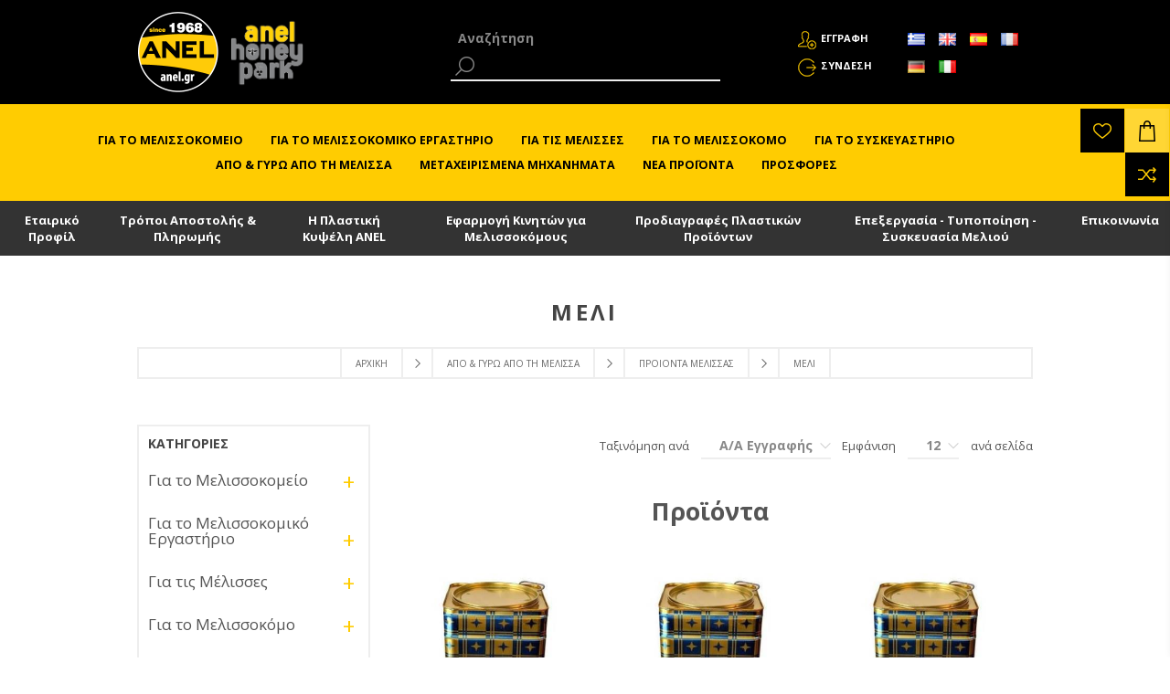

--- FILE ---
content_type: text/html; charset=utf-8
request_url: https://www.anel.gr/el/apo-kai-gyro-apo-ti-melissa/Proionta-Melissas/Meli
body_size: 26762
content:

<!DOCTYPE html>
<html lang="el"   class="html-category-page">
<head>
    <title>Μέλι</title>
	
		<!-- Google Tag Manager -->
	<script>(function(w,d,s,l,i){w[l]=w[l]||[];w[l].push({'gtm.start':
	new Date().getTime(),event:'gtm.js'});var f=d.getElementsByTagName(s)[0],
	j=d.createElement(s),dl=l!='dataLayer'?'&l='+l:'';j.async=true;j.src=
	'https://www.googletagmanager.com/gtm.js?id='+i+dl;f.parentNode.insertBefore(j,f);
	})(window,document,'script','dataLayer','GTM-T6DLKBH');
	
	
	</script>
	
	<script>
	  window.dataLayer = window.dataLayer || [];
	  function gtag(){dataLayer.push(arguments);}
	  gtag('js', new Date());

	  gtag('config', 'GTM-T6DLKBH');
	</script>
	
	<!-- End Google Tag Manager -->
	
    <meta http-equiv="Content-type" content="text/html;charset=UTF-8" />
    <meta name="description" content="Μέλι" />
    <meta name="keywords" content="" />
    <meta name="generator" content="nopCommerce" />
    <meta name="viewport" content="width=device-width, initial-scale=1.0, user-scalable=0, minimum-scale=1.0, maximum-scale=2.0" />
    <meta name="google-site-verification" content="djBxZqQd-WSbiGQeXnbw3eQGHdF-mAPPVM8a963ecGw" />
    <link href='https://fonts.googleapis.com/css?family=Open+Sans:400,300,700' rel='stylesheet' type='text/css'>
    <link rel="stylesheet" href='/Content/ficons/css/font-awesome.min.css'>
    
    
    
    <script src="/Plugins/Widgets.ProductConfigurator/Scripts/configuratorAjaxCart.js"></script>
    

    <link href="/bundles/styles/uzptt1pbdc8qxtqghcmmx0okberl-8ksvfou374pnfe1?v=jyq1NguG_lHRVO1T412D_aBIfGfe7ypXV0e13ZYkvGU1" rel="stylesheet"/>

    
    <script src="/bundles/scripts/2al8rcpzbzf8iijyfk_a5gmc8sghr-iwk7gggmfgfuk1?v=-XnpCRQFlaccWvZA1xMYMjC6YvaLlUKSpO_I5IvYDbE1"></script>


    <link rel="canonical" href="https://www.anel.gr/el/apo-kai-gyro-apo-ti-melissa/Proionta-Melissas/Meli" />

    
    
    
    
<link rel="shortcut icon" href="https://www.anel.gr/favicon.ico" />


</head>
<body class="notAndroid23 category-page-body">
	<!-- Google Tag Manager (noscript) -->
<noscript><iframe src="https://www.googletagmanager.com/ns.html?id=GTM-T6DLKBH"
height="0" width="0" style="display:none;visibility:hidden"></iframe></noscript>
<!-- End Google Tag Manager (noscript) -->
    




<div class="ajax-loading-block-window" style="display: none">
</div>
<div id="dialog-notifications-success" title="Ειδοποίηση" style="display:none;">
</div>
<div id="dialog-notifications-error" title="Σφάλμα" style="display:none;">
</div>
<div id="bar-notification" class="bar-notification">
    <span class="close" title="Κλείσιμο">&nbsp;</span>
</div>




<!--[if lte IE 7]>
    <div style="clear:both;height:59px;text-align:center;position:relative;">
        <a href="http://www.microsoft.com/windows/internet-explorer/default.aspx" target="_blank">
            <img src="/Themes/Brooklyn/Content/img/ie_warning.jpg" height="42" width="820" alt="You are using an outdated browser. For a faster, safer browsing experience, upgrade for free today." />
        </a>
    </div>
<![endif]-->


<div class="master-wrapper-page  items-per-row-three">
    
    


<div class="header header-2">

    
    <div class="header-upper">
        <div class="header-options-wrapper">


<div class="header-logo">
    <a href="/el/" class="logo">
            <img title="" alt="ANEL"  src="/Content/Images/LOGO-ANEL_2x.png" />
    </a>
	<a href="https://honeypark.gr" style="padding-left: 12px;" target="_blank" class="external-link honeypark-logo">
		<img style="bottom: 4px;height: 80px;position: relative;" title="honeypark" alt="honeypark" src="/Content/images/honeypark_logo.png">
		<span style="font-size:0px !important;">ANEL HoneyPark</span>
        <span class="link-info">Opens in a new window</span>
	</a>
	
</div>                            <div class="search-box store-search-box">
                    <form action="/el/search" id="small-search-box-form" method="get">    <label for="small-searchterms" style="font-size:0px;">Αναζήτηση</label>
    <input type="text" class="search-box-text" id="small-searchterms" autocomplete="off" name="q" placeholder="Αναζήτηση" title="Αναζήτηση" />







<input type="hidden" class="instantSearchResourceElement"
       data-highlightFirstFoundElement="false"
       data-minKeywordLength="1"
       data-instantSearchUrl="/el/instantSearchFor"
       data-homePageUrl="/el/"
       data-searchInProductDescriptions="false"
       data-numberOfVisibleProducts="12" />


<script id="instantSearchItemTemplate" type="text/x-kendo-template">
    <div class="instant-search-item" data-url="${ data.CustomProperties.Url }">
        <div class="img-block">
            <img src="${ data.DefaultPictureModel.ImageUrl }" alt="${ data.Name }" title="${ data.Name }" style="border: none">
        </div>
        <div class="detail">
            <div class="title">${ data.Name }</div>
            <div class="price"># var price = ""; if (data.ProductPrice.Price) { price = data.ProductPrice.Price } # #= price #</div>    
        </div>
    </div>
</script>
    <input type="submit" class="button-1 search-box-button" value="Αναζήτηση" style="background-color:#000;color:#fff;" />
        <script type="text/javascript">
            $("#small-search-box-form").submit(function(event) {
                if ($("#small-searchterms").val() == "") {
                    alert('Παρακαλώ εισάγετε μια λέξη κλειδί για αναζήτηση');
                    $("#small-searchterms").focus();
                    event.preventDefault();
                }
            });
        </script>
</form>
                </div>
            <div class="header-options">
                <div class="header-links-wrapper">
                    <div class="header-links">
    <ul>
        
            <li><a href="/el/register" class="ico-register">Εγγραφη</a></li>
            <li><a href="/el/login" class="ico-login">Σύνδεση</a></li>
                
    </ul>
            <script type="text/javascript">
            $(document).ready(function () {
                $('.header').on('mouseenter', '#topcartlink', function () {
                    $('#flyout-cart').addClass('active');
                });
                $('.header').on('mouseleave', '#topcartlink', function () {
                    $('#flyout-cart').removeClass('active');
                });
                $('.header').on('mouseenter', '#flyout-cart', function () {
                    $('#flyout-cart').addClass('active');
                });
                $('.header').on('mouseleave', '#flyout-cart', function () {
                    $('#flyout-cart').removeClass('active');
                });
            });
        </script>
</div>



                </div>
                <div class="header-selectors-wrapper">
                    
                    
                        <div class="language-selector">
                <ul class="language-list">
                        <li>
                            <a href="/el/changelanguage/2?returnurl=%2fel%2fapo-kai-gyro-apo-ti-melissa%2fproionta-melissas%2fmeli" rel="nofollow" title="Ελληνικά">
                                
                                <img title='Ελληνικά' alt='Ελληνικά'  class=selected
                                     src="/Content/Images/flags/gr.png " />
                            </a>

                            
                        </li>
                        <li>
                            <a href="/el/changelanguage/1?returnurl=%2fel%2fapo-kai-gyro-apo-ti-melissa%2fproionta-melissas%2fmeli" rel="nofollow" title="English">
                                
                                <img title='English' alt='English' 
                                     src="/Content/Images/flags/gb.png " />
                            </a>

                            
                        </li>
                        <li>
                            <a href="/el/changelanguage/3?returnurl=%2fel%2fapo-kai-gyro-apo-ti-melissa%2fproionta-melissas%2fmeli" rel="nofollow" title="Espa&#241;ol">
                                
                                <img title='Espa&#241;ol' alt='Espa&#241;ol' 
                                     src="/Content/Images/flags/es.png " />
                            </a>

                            
                        </li>
                        <li>
                            <a href="/el/changelanguage/5?returnurl=%2fel%2fapo-kai-gyro-apo-ti-melissa%2fproionta-melissas%2fmeli" rel="nofollow" title="Fran&#231;ais">
                                
                                <img title='Fran&#231;ais' alt='Fran&#231;ais' 
                                     src="/Content/Images/flags/fr.png " />
                            </a>

                            
                        </li>
                        <li>
                            <a href="/el/changelanguage/6?returnurl=%2fel%2fapo-kai-gyro-apo-ti-melissa%2fproionta-melissas%2fmeli" rel="nofollow" title="Deutsch">
                                
                                <img title='Deutsch' alt='Deutsch' 
                                     src="/Content/Images/flags/de.png " />
                            </a>

                            
                        </li>
                        <li>
                            <a href="/el/changelanguage/7?returnurl=%2fel%2fapo-kai-gyro-apo-ti-melissa%2fproionta-melissas%2fmeli" rel="nofollow" title="Italiano">
                                
                                <img title='Italiano' alt='Italiano' 
                                     src="/Content/Images/flags/it.png " />
                            </a>

                            
                        </li>
                </ul>

    </div>


                    
                </div>
            </div>
        </div>
    </div>
    <div class="container-header">
        <div class="header-lower">
            <div class="header-actions-wrapper">



                <div class="header-menu pictures-per-row-four">
                    <div class="close-menu">
                        <span>Close</span>
                    </div>







    <ul class="mega-menu"
        data-isRtlEnabled="false"
        data-enableClickForDropDown="false">



<li class="has-sublist">

        <a class="with-subcategories" href="/gia-to-melissokomeio"><span>Για το Μελισσοκομείο</span></a>

        <div class="dropdown categories fullWidth boxes-6">
            <div class="row-wrapper">
                <div class="row"><div class="box">
                    <div class="picture">
                        <a href="/el/gia-to-melissokomeio/Kypseles-kai-ta-Exartimata-tous" title="Εμφάνιση προϊόντων κατηγορίας Κυψέλες και τα Εξαρτήματα τους">
                            <img class="lazy" alt="Εικόνα για την κατηγορία Κυψέλες και τα Εξαρτήμ..." src="[data-uri]" data-original="https://www.anel.gr/content/images/thumbs/0001884_-_240.jpeg" />
                        </a>
                    </div>
                    <div class="details">
                        <div class="title">
                            <a href="/el/gia-to-melissokomeio/Kypseles-kai-ta-Exartimata-tous" title="Κυψέλες και τα Εξαρτήματα τους"><span>Κυψέλες και τα Εξαρτήματα τους</span></a>
                        </div>
                        <ul class="subcategories">
                                <li>
                                    <a href="/el/gia-to-melissokomeio/Kypseles-kai-ta-Exartimata-tous/Kypseles-Plastikes-Anel-Plastika-Plaisia" title="Κυψέλες Πλαστικές ANEL &amp; Πλαστικά Πλαίσια">Κυψέλες Πλαστικές ANEL &amp; Πλαστικά Πλαίσια</a>
                                </li>
                                <li>
                                    <a href="/el/gia-to-melissokomeio/Kypseles-kai-ta-Exartimata-tous/Kypseles-Ksilines-Plaisia-Ksylina" title="Κυψέλες Ξύλινες &amp; Ξύλινα Πλαίσια">Κυψέλες Ξύλινες &amp; Ξύλινα Πλαίσια</a>
                                </li>
                                <li>
                                    <a href="/el/gia-to-melissokomeio/Kypseles-kai-ta-Exartimata-tous/Kirithres" title="Κηρήθρες">Κηρήθρες</a>
                                </li>
                                <li>
                                    <a href="/el/gia-to-melissokomeio/Kypseles-kai-ta-Exartimata-tous/Trofodotes-Potistres" title="Τροφοδότες - Ποτίστρες - Εξοπλισμός Τροφοδοσίας">Τροφοδότες - Ποτίστρες - Εξοπλισμός Τροφοδοσίας</a>
                                </li>
                                <li>
                                    <a href="/el/gia-to-melissokomeio/Kypseles-kai-ta-Exartimata-tous/Diafragmata-Katheta-Fragmata" title="Διαφράγματα / Κάθετα Φράγματα">Διαφράγματα / Κάθετα Φράγματα</a>
                                </li>
                                <li>
                                    <a href="/el/gia-to-melissokomeio/Kypseles-kai-ta-Exartimata-tous/Anabathmisi-Kypselis" title="Αναβάθμιση Κυψέλης">Αναβάθμιση Κυψέλης</a>
                                </li>
                                <li>
                                    <a href="/el/gia-to-melissokomeio/Kypseles-kai-ta-Exartimata-tous/Gyreosillektes" title="Γυρεοσυλλέκτες">Γυρεοσυλλέκτες</a>
                                </li>
                                <li>
                                    <a href="/el/gia-to-melissokomeio/Kypseles-kai-ta-Exartimata-tous/Boithitika-Epitheorisis" title="Βοηθητικά Επιθεώρισης">Βοηθητικά Επιθεώρισης</a>
                                </li>
                                <li>
                                    <a href="/el/gia-to-melissokomeio/Kypseles-kai-ta-Exartimata-tous/Sites-Syllogis-Propolis" title="Σήτες Συλλογής Πρόπολης">Σήτες Συλλογής Πρόπολης</a>
                                </li>
                                <li>
                                    <a href="/el/gia-to-melissokomeio/Kypseles-kai-ta-Exartimata-tous/Kalymmata-Monotika-Kypselis" title="Καλύμματα - Μονωτικά Κυψέλης">Καλύμματα - Μονωτικά Κυψέλης</a>
                                </li>
                                <li>
                                    <a href="/el/gia-to-melissokomeio/Kypseles-kai-ta-Exartimata-tous/Syntirisi-Kypselis" title="Συντήρηση Κυψέλης">Συντήρηση Κυψέλης</a>
                                </li>

                        </ul>
                    </div>
                
</div><div class="box">
                    <div class="picture">
                        <a href="/el/gia-to-melissokomeio/Basilotrofia-Basilikos-Poltos" title="Εμφάνιση προϊόντων κατηγορίας Βασιλοτροφία - Βασιλικός Πολτός">
                            <img class="lazy" alt="Εικόνα για την κατηγορία Βασιλοτροφία - Βασιλικ..." src="[data-uri]" data-original="https://www.anel.gr/content/images/thumbs/0001885_-_240.jpeg" />
                        </a>
                    </div>
                    <div class="details">
                        <div class="title">
                            <a href="/el/gia-to-melissokomeio/Basilotrofia-Basilikos-Poltos" title="Βασιλοτροφία - Βασιλικός Πολτός"><span>Βασιλοτροφία - Βασιλικός Πολτός</span></a>
                        </div>
                        <ul class="subcategories">
                                <li>
                                    <a href="/el/gia-to-melissokomeio/Basilotrofia-Basilikos-Poltos/Sistima-Basilotrofias-kai-Emboliasmou-Anel" title="Σύστημα Βασιλοτροφίας και Εμβολιασμού ANEL">Σύστημα Βασιλοτροφίας και Εμβολιασμού ANEL</a>
                                </li>
                                <li>
                                    <a href="/el/gia-to-melissokomeio/Basilotrofia-Basilikos-Poltos/Sistima-Basilotrofias-Automato-Gallias-Nicot" title="Σύστημα Βασιλοτροφίας Αυτόματο Γαλλίας (Nicot)">Σύστημα Βασιλοτροφίας Αυτόματο Γαλλίας (Nicot)</a>
                                </li>
                                <li>
                                    <a href="/el/gia-to-melissokomeio/Basilotrofia-Basilikos-Poltos/Emvoliasmos" title="Εμβολιασμός">Εμβολιασμός</a>
                                </li>
                                <li>
                                    <a href="/el/gia-to-melissokomeio/Basilotrofia-Basilikos-Poltos/Aksesouar-Basilotrofias" title="Αξεσουάρ Βασιλοτροφίας">Αξεσουάρ Βασιλοτροφίας</a>
                                </li>
                                <li>
                                    <a href="/el/gia-to-melissokomeio/Basilotrofia-Basilikos-Poltos/Eksagogi-Basilikou-Poltou" title="Εξαγωγή Βασιλικού Πολτού">Εξαγωγή Βασιλικού Πολτού</a>
                                </li>
                                <li>
                                    <a href="/el/gia-to-melissokomeio/Basilotrofia-Basilikos-Poltos/Texniti-Spermategxisi" title="Τεχνητή Σπερματέγχυση">Τεχνητή Σπερματέγχυση</a>
                                </li>

                        </ul>
                    </div>
                
</div><div class="box">
                    <div class="picture">
                        <a href="/el/gia-to-melissokomeio/Afesmoi" title="Εμφάνιση προϊόντων κατηγορίας Αφεσμοί">
                            <img class="lazy" alt="Εικόνα για την κατηγορία Αφεσμοί" src="[data-uri]" data-original="https://www.anel.gr/content/images/thumbs/0004020_240.jpeg" />
                        </a>
                    </div>
                    <div class="details">
                        <div class="title">
                            <a href="/el/gia-to-melissokomeio/Afesmoi" title="Αφεσμοί"><span>Αφεσμοί</span></a>
                        </div>
                        <ul class="subcategories">
                                <li>
                                    <a href="/el/gia-to-melissokomeio/Afesmoi/Proselkistika-Afesmon" title="Προσελκυστικά Αφεσμών">Προσελκυστικά Αφεσμών</a>
                                </li>
                                <li>
                                    <a href="/el/gia-to-melissokomeio/Afesmoi/Proselkistika-Afesmon-ANEL" title="Φερομονικά Προσελκυστικά Αφεσμών &quot;Allure&quot; ANEL">Φερομονικά Προσελκυστικά Αφεσμών &quot;Allure&quot; ANEL</a>
                                </li>
                                <li>
                                    <a href="/el/gia-to-melissokomeio/Afesmoi/Syllipsi-Afesmon" title="Σύλληψη Αφεσμών">Σύλληψη Αφεσμών</a>
                                </li>

                        </ul>
                    </div>
                
</div><div class="box">
                    <div class="picture">
                        <a href="/el/gia-to-melissokomeio/Metafora-Kypselon" title="Εμφάνιση προϊόντων κατηγορίας Μεταφορά κυψελών">
                            <img class="lazy" alt="Εικόνα για την κατηγορία Μεταφορά κυψελών" src="[data-uri]" data-original="https://www.anel.gr/content/images/thumbs/0001887_-_240.jpeg" />
                        </a>
                    </div>
                    <div class="details">
                        <div class="title">
                            <a href="/el/gia-to-melissokomeio/Metafora-Kypselon" title="Μεταφορά κυψελών"><span>Μεταφορά κυψελών</span></a>
                        </div>
                        <ul class="subcategories">
                                <li>
                                    <a href="/el/gia-to-melissokomeio/Metafora-Kypselon/Mixanokiniti-Metafora-Kypselon" title="Μηχανοκίνητη Μεταφορά Κυψελών">Μηχανοκίνητη Μεταφορά Κυψελών</a>
                                </li>
                                <li>
                                    <a href="/el/gia-to-melissokomeio/Metafora-Kypselon/Xeirokiniti-Metafora-Kypselon" title="Χειροκίνητη Μεταφορά Κυψελών">Χειροκίνητη Μεταφορά Κυψελών</a>
                                </li>

                        </ul>
                    </div>
                
</div></div><div class="row"><div class="box">
                    <div class="picture">
                        <a href="/el/gia-to-melissokomeio/%CF%83%CF%85%CF%83%CF%84%CE%AE%CE%BC%CE%B1%CF%84%CE%B1-%CE%B5%CF%80%CE%BF%CF%80%CF%84%CE%B5%CE%AF%CE%B1%CF%82-%CF%86%CE%AC%CE%BB%CE%B5%CE%B9%CE%B1%CF%82-%CE%BC%CE%B5%CE%BB%CE%B9%CF%83%CF%83%CE%BF%CE%BA%CE%BF%CE%BC%CE%B5%CE%AF%CE%BF%CF%85" title="Εμφάνιση προϊόντων κατηγορίας Συστήματα Εποπτείας - Ασφάλειας Μελισσοκομείου">
                            <img class="lazy" alt="Εικόνα για την κατηγορία Συστήματα Εποπτείας - ..." src="[data-uri]" data-original="https://www.anel.gr/content/images/thumbs/0002545_-_240.jpeg" />
                        </a>
                    </div>
                    <div class="details">
                        <div class="title">
                            <a href="/el/gia-to-melissokomeio/%CF%83%CF%85%CF%83%CF%84%CE%AE%CE%BC%CE%B1%CF%84%CE%B1-%CE%B5%CF%80%CE%BF%CF%80%CF%84%CE%B5%CE%AF%CE%B1%CF%82-%CF%86%CE%AC%CE%BB%CE%B5%CE%B9%CE%B1%CF%82-%CE%BC%CE%B5%CE%BB%CE%B9%CF%83%CF%83%CE%BF%CE%BA%CE%BF%CE%BC%CE%B5%CE%AF%CE%BF%CF%85" title="Συστήματα Εποπτείας - Ασφάλειας Μελισσοκομείου"><span>Συστήματα Εποπτείας - Ασφάλειας Μελισσοκομείου</span></a>
                        </div>
                        <ul class="subcategories">
                                <li>
                                    <a href="/el/gia-to-melissokomeio/%CF%83%CF%85%CF%83%CF%84%CE%AE%CE%BC%CE%B1%CF%84%CE%B1-%CE%B5%CF%80%CE%BF%CF%80%CF%84%CE%B5%CE%AF%CE%B1%CF%82-%CF%86%CE%AC%CE%BB%CE%B5%CE%B9%CE%B1%CF%82-%CE%BC%CE%B5%CE%BB%CE%B9%CF%83%CF%83%CE%BF%CE%BA%CE%BF%CE%BC%CE%B5%CE%AF%CE%BF%CF%85/psifiaki-katagrafi" title="Ψηφιακή Καταγραφή Επιθεωρήσεων">Ψηφιακή Καταγραφή Επιθεωρήσεων</a>
                                </li>
                                <li>
                                    <a href="/el/gia-to-melissokomeio/%CF%83%CF%85%CF%83%CF%84%CE%AE%CE%BC%CE%B1%CF%84%CE%B1-%CE%B5%CF%80%CE%BF%CF%80%CF%84%CE%B5%CE%AF%CE%B1%CF%82-%CF%86%CE%AC%CE%BB%CE%B5%CE%B9%CE%B1%CF%82-%CE%BC%CE%B5%CE%BB%CE%B9%CF%83%CF%83%CE%BF%CE%BA%CE%BF%CE%BC%CE%B5%CE%AF%CE%BF%CF%85/zigaries-kipselon" title="Ζυγαριές Κυψελών">Ζυγαριές Κυψελών</a>
                                </li>

                        </ul>
                    </div>
                
</div><div class="box">
                    <div class="picture">
                        <a href="/el/gia-to-melissokomeio/Melisses-Zontanes" title="Εμφάνιση προϊόντων κατηγορίας Μελίσσια - Παραφυάδες - Βασίλισσες">
                            <img class="lazy" alt="Εικόνα για την κατηγορία Μελίσσια - Παραφυάδες ..." src="[data-uri]" data-original="https://www.anel.gr/content/images/thumbs/0001889_-_240.jpeg" />
                        </a>
                    </div>
                    <div class="details">
                        <div class="title">
                            <a href="/el/gia-to-melissokomeio/Melisses-Zontanes" title="Μελίσσια - Παραφυάδες - Βασίλισσες"><span>Μελίσσια - Παραφυάδες - Βασίλισσες</span></a>
                        </div>
                        <ul class="subcategories">

                        </ul>
                    </div>
                
</div><div class="empty-box"></div><div class="empty-box"></div></div>
            </div>
        </div>
</li>


<li class="has-sublist">

        <a class="with-subcategories" href="/gia-to-mel-ergastirio"><span>Για το Μελισσοκομικό Εργαστήριο</span></a>

        <div class="dropdown categories fullWidth boxes-4">
            <div class="row-wrapper">
                <div class="row"><div class="box">
                    <div class="picture">
                        <a href="/el/gia-to-mel-ergastirio/Proetoimasia-Ylikou" title="Εμφάνιση προϊόντων κατηγορίας Προετοιμασία υλικού">
                            <img class="lazy" alt="Εικόνα για την κατηγορία Προετοιμασία υλικού" src="[data-uri]" data-original="https://www.anel.gr/content/images/thumbs/0001890_-_290.jpeg" />
                        </a>
                    </div>
                    <div class="details">
                        <div class="title">
                            <a href="/el/gia-to-mel-ergastirio/Proetoimasia-Ylikou" title="Προετοιμασία υλικού"><span>Προετοιμασία υλικού</span></a>
                        </div>
                        <ul class="subcategories">
                                <li>
                                    <a href="/el/gia-to-mel-ergastirio/Proetoimasia-Ylikou/Pyrosfragisi" title="Πυροσφράγιση">Πυροσφράγιση</a>
                                </li>
                                <li>
                                    <a href="/el/gia-to-mel-ergastirio/Proetoimasia-Ylikou/Proetoimasia-Plaision" title="Προετοιμασία Πλαισίων">Προετοιμασία Πλαισίων</a>
                                </li>
                                <li>
                                    <a href="/el/gia-to-mel-ergastirio/Proetoimasia-Ylikou/Apolymansi" title="Απολύμανση">Απολύμανση</a>
                                </li>
                                <li>
                                    <a href="/el/gia-to-mel-ergastirio/Proetoimasia-Ylikou/Bides" title="Βίδες">Βίδες</a>
                                </li>

                        </ul>
                    </div>
                
</div><div class="box">
                    <div class="picture">
                        <a href="/el/gia-to-mel-ergastirio/Trygos-Meliou" title="Εμφάνιση προϊόντων κατηγορίας Τρύγος Μελιού">
                            <img class="lazy" alt="Εικόνα για την κατηγορία Τρύγος Μελιού" src="[data-uri]" data-original="https://www.anel.gr/content/images/thumbs/0001897_-_290.jpeg" />
                        </a>
                    </div>
                    <div class="details">
                        <div class="title">
                            <a href="/el/gia-to-mel-ergastirio/Trygos-Meliou" title="Τρύγος Μελιού"><span>Τρύγος Μελιού</span></a>
                        </div>
                        <ul class="subcategories">
                                <li>
                                    <a href="/el/gia-to-mel-ergastirio/Trygos-Meliou/Apolepismos" title="Απολεπισμός">Απολεπισμός</a>
                                </li>
                                <li>
                                    <a href="/el/gia-to-mel-ergastirio/Trygos-Meliou/Epeksergasia-Apolepismaton" title="Επεξεργασία Απολεπισμάτων">Επεξεργασία Απολεπισμάτων</a>
                                </li>
                                <li>
                                    <a href="/el/gia-to-mel-ergastirio/Trygos-Meliou/Melitoeksagogeis" title="Μελιτοεξαγωγείς">Μελιτοεξαγωγείς</a>
                                </li>
                                <li>
                                    <a href="/el/gia-to-mel-ergastirio/Trygos-Meliou/Kadoi-Paralavis-Meliou" title="Κάδοι Παραλαβής Μελιού">Κάδοι Παραλαβής Μελιού</a>
                                </li>
                                <li>
                                    <a href="/el/gia-to-mel-ergastirio/Trygos-Meliou/Automates-Grammes-Apolepismou-Trygou" title="Αυτόματες Γραμμές Απολεπισμού και Τρύγου">Αυτόματες Γραμμές Απολεπισμού και Τρύγου</a>
                                </li>

                        </ul>
                    </div>
                
</div><div class="box">
                    <div class="picture">
                        <a href="/el/gia-to-mel-ergastirio/Epexergasia-Proionton-Melissas" title="Εμφάνιση προϊόντων κατηγορίας Επεξεργασία Προιόντων Μέλισσας">
                            <img class="lazy" alt="Εικόνα για την κατηγορία Επεξεργασία Προιόντων ..." src="[data-uri]" data-original="https://www.anel.gr/content/images/thumbs/0001892_-_290.jpeg" />
                        </a>
                    </div>
                    <div class="details">
                        <div class="title">
                            <a href="/el/gia-to-mel-ergastirio/Epexergasia-Proionton-Melissas" title="Επεξεργασία Προιόντων Μέλισσας"><span>Επεξεργασία Προιόντων Μέλισσας</span></a>
                        </div>
                        <ul class="subcategories">
                                <li>
                                    <a href="/el/gia-to-mel-ergastirio/Epexergasia-Proionton-Melissas/Epeksergasia-Gyris" title="Επεξεργασία Γύρης">Επεξεργασία Γύρης</a>
                                </li>
                                <li>
                                    <a href="/el/gia-to-mel-ergastirio/Epexergasia-Proionton-Melissas/Epeksergasia-Keriou" title="Επεξεργασία Κεριού">Επεξεργασία Κεριού</a>
                                </li>
                                <li>
                                    <a href="/el/gia-to-mel-ergastirio/Epexergasia-Proionton-Melissas/Epeksergasia-Meliou" title="Επεξεργασία Μελιού">Επεξεργασία Μελιού</a>
                                </li>
                                <li>
                                    <a href="/el/gia-to-mel-ergastirio/Epexergasia-Proionton-Melissas/Epeksergasia-Propolis" title="Επεξεργασία Πρόπολης">Επεξεργασία Πρόπολης</a>
                                </li>

                        </ul>
                    </div>
                
</div><div class="box">
                    <div class="picture">
                        <a href="/el/gia-to-mel-ergastirio/Mixanimata-kai-Exoplismos-Genikis-Xrisis" title="Εμφάνιση προϊόντων κατηγορίας Μηχανήματα &amp; Εξοπλισμός Γενικής Χρήσης">
                            <img class="lazy" alt="Εικόνα για την κατηγορία Μηχανήματα &amp; Εξοπλισμό..." src="[data-uri]" data-original="https://www.anel.gr/content/images/thumbs/0001893_-_290.jpeg" />
                        </a>
                    </div>
                    <div class="details">
                        <div class="title">
                            <a href="/el/gia-to-mel-ergastirio/Mixanimata-kai-Exoplismos-Genikis-Xrisis" title="Μηχανήματα &amp; Εξοπλισμός Γενικής Χρήσης"><span>Μηχανήματα &amp; Εξοπλισμός Γενικής Χρήσης</span></a>
                        </div>
                        <ul class="subcategories">
                                <li>
                                    <a href="/el/gia-to-mel-ergastirio/Mixanimata-kai-Exoplismos-Genikis-Xrisis/Aerosympiestes" title="Αεροσυμπιεστές">Αεροσυμπιεστές</a>
                                </li>
                                <li>
                                    <a href="/el/gia-to-mel-ergastirio/Mixanimata-kai-Exoplismos-Genikis-Xrisis/Eidi-Atomikis-Prostasias" title="Είδη Ατομικής Προστασίας">Είδη Ατομικής Προστασίας</a>
                                </li>
                                <li>
                                    <a href="/el/gia-to-mel-ergastirio/Mixanimata-kai-Exoplismos-Genikis-Xrisis/Mixanimata-Kipou" title="Μηχανήματα Κήπου">Μηχανήματα Κήπου</a>
                                </li>
                                <li>
                                    <a href="/el/gia-to-mel-ergastirio/Mixanimata-kai-Exoplismos-Genikis-Xrisis/Paletofora" title="Παλετοφόρα">Παλετοφόρα</a>
                                </li>
                                <li>
                                    <a href="/el/gia-to-mel-ergastirio/Mixanimata-kai-Exoplismos-Genikis-Xrisis/Statheropoiites-Tasis" title="Σταθεροποιητές Τάσης">Σταθεροποιητές Τάσης</a>
                                </li>
                                <li>
                                    <a href="/el/gia-to-mel-ergastirio/Mixanimata-kai-Exoplismos-Genikis-Xrisis/Ydroplistika-Mixanimata" title="Υδροπλυστικά Μηχανήματα">Υδροπλυστικά Μηχανήματα</a>
                                </li>

                        </ul>
                    </div>
                
</div></div>
            </div>
        </div>
</li>


<li class="has-sublist">

        <a class="with-subcategories" href="/gia-tis-melisses"><span>Για τις Μέλισσες</span></a>

        <div class="dropdown categories fullWidth boxes-2">
            <div class="row-wrapper">
                <div class="row"><div class="box">
                    <div class="picture">
                        <a href="/el/gia-tis-melisses/Trofes-Melisson-kai-Mixanimata-Paraskevis-tous" title="Εμφάνιση προϊόντων κατηγορίας Τροφές Μελισσών και Μηχανήματα Παρακευής τους">
                            <img class="lazy" alt="Εικόνα για την κατηγορία Τροφές Μελισσών και Μη..." src="[data-uri]" data-original="https://www.anel.gr/content/images/thumbs/0001894_-_290.jpeg" />
                        </a>
                    </div>
                    <div class="details">
                        <div class="title">
                            <a href="/el/gia-tis-melisses/Trofes-Melisson-kai-Mixanimata-Paraskevis-tous" title="Τροφές Μελισσών και Μηχανήματα Παρακευής τους"><span>Τροφές Μελισσών και Μηχανήματα Παρακευής τους</span></a>
                        </div>
                        <ul class="subcategories">
                                <li>
                                    <a href="/el/gia-tis-melisses/Trofes-Melisson-kai-Mixanimata-Paraskevis-tous/Trofes" title="Τροφές">Τροφές</a>
                                </li>
                                <li>
                                    <a href="/el/gia-tis-melisses/Trofes-Melisson-kai-Mixanimata-Paraskevis-tous/Eksoplismos-Trofodosias" title="Εξοπλισμός Τροφοδοσίας">Εξοπλισμός Τροφοδοσίας</a>
                                </li>
                                <li>
                                    <a href="/el/gia-tis-melisses/Trofes-Melisson-kai-Mixanimata-Paraskevis-tous/A-Yles-Trofon" title="Α&#39; Ύλες Τροφών">Α&#39; Ύλες Τροφών</a>
                                </li>
                                <li>
                                    <a href="/el/gia-tis-melisses/Trofes-Melisson-kai-Mixanimata-Paraskevis-tous/Mixanimata-Paraskevis-Trofon" title="Μηχανήματα Παρασκευής Τροφών">Μηχανήματα Παρασκευής Τροφών</a>
                                </li>

                        </ul>
                    </div>
                
</div><div class="box">
                    <div class="picture">
                        <a href="/el/gia-tis-melisses/prostatevontas-tis-melisses" title="Εμφάνιση προϊόντων κατηγορίας Προστατεύοντας τις Μέλισσες">
                            <img class="lazy" alt="Εικόνα για την κατηγορία Προστατεύοντας τις Μέλ..." src="[data-uri]" data-original="https://www.anel.gr/content/images/thumbs/0001895_-_290.jpeg" />
                        </a>
                    </div>
                    <div class="details">
                        <div class="title">
                            <a href="/el/gia-tis-melisses/prostatevontas-tis-melisses" title="Προστατεύοντας τις Μέλισσες"><span>Προστατεύοντας τις Μέλισσες</span></a>
                        </div>
                        <ul class="subcategories">
                                <li>
                                    <a href="/el/gia-tis-melisses/prostatevontas-tis-melisses/Mixanimata-Efarmogis-Farmakon" title="Μηχανήματα Εφαρμογής Φαρμάκων">Μηχανήματα Εφαρμογής Φαρμάκων</a>
                                </li>
                                <li>
                                    <a href="/el/gia-tis-melisses/prostatevontas-tis-melisses/Entomopagides" title="Εντομοπαγίδες">Εντομοπαγίδες</a>
                                </li>
                                <li>
                                    <a href="/el/gia-tis-melisses/prostatevontas-tis-melisses/Diagnostika-Test" title="Διαγνωστικά TEST">Διαγνωστικά TEST</a>
                                </li>
                                <li>
                                    <a href="/el/gia-tis-melisses/prostatevontas-tis-melisses/Sympliromata-Diatrofis" title="Συμπληρώματα Διατροφής">Συμπληρώματα Διατροφής</a>
                                </li>
                                <li>
                                    <a href="/el/gia-tis-melisses/prostatevontas-tis-melisses/Ximika" title="Χημικά">Χημικά</a>
                                </li>

                        </ul>
                    </div>
                
</div><div class="empty-box"></div><div class="empty-box"></div></div>
            </div>
        </div>
</li>


<li class="has-sublist">

        <a class="with-subcategories" href="/gia-to-melissokomo"><span>Για το Μελισσοκόμο</span></a>

        <div class="dropdown categories fullWidth boxes-5">
            <div class="row-wrapper">
                <div class="row"><div class="box">
                    <div class="picture">
                        <a href="/el/gia-to-melissokomo/Rouhismos-Prostateutika-mesa" title="Εμφάνιση προϊόντων κατηγορίας Ρουχισμός - Προστατευτικά μέσα">
                            <img class="lazy" alt="Εικόνα για την κατηγορία Ρουχισμός - Προστατευτ..." src="[data-uri]" data-original="https://www.anel.gr/content/images/thumbs/0002614_-_290.jpeg" />
                        </a>
                    </div>
                    <div class="details">
                        <div class="title">
                            <a href="/el/gia-to-melissokomo/Rouhismos-Prostateutika-mesa" title="Ρουχισμός - Προστατευτικά μέσα"><span>Ρουχισμός - Προστατευτικά μέσα</span></a>
                        </div>
                        <ul class="subcategories">
                                <li>
                                    <a href="/el/gia-to-melissokomo/Rouhismos-Prostateutika-mesa/Maskes" title="Μάσκες">Μάσκες</a>
                                </li>
                                <li>
                                    <a href="/el/gia-to-melissokomo/Rouhismos-Prostateutika-mesa/Maskes-Mpoufan" title="Μάσκες - Μπουφάν">Μάσκες - Μπουφάν</a>
                                </li>
                                <li>
                                    <a href="/el/gia-to-melissokomo/Rouhismos-Prostateutika-mesa/Stoles-Olosomes-Formes" title="Στολές Ολόσωμες - Φόρμες">Στολές Ολόσωμες - Φόρμες</a>
                                </li>
                                <li>
                                    <a href="/el/gia-to-melissokomo/Rouhismos-Prostateutika-mesa/Pantelonia" title="Παντελόνια">Παντελόνια</a>
                                </li>
                                <li>
                                    <a href="/el/gia-to-melissokomo/Rouhismos-Prostateutika-mesa/Gantia" title="Γάντια">Γάντια</a>
                                </li>
                                <li>
                                    <a href="/el/gia-to-melissokomo/Rouhismos-Prostateutika-mesa/Meta-to-Tsimpima" title="Μετά το τσίμπημα">Μετά το τσίμπημα</a>
                                </li>

                        </ul>
                    </div>
                
</div><div class="box">
                    <div class="picture">
                        <a href="/el/gia-to-melissokomo/Arxarioi-Melissokomoi" title="Εμφάνιση προϊόντων κατηγορίας Αρχάριοι Μελισσοκόμοι">
                            <img class="lazy" alt="Εικόνα για την κατηγορία Αρχάριοι Μελισσοκόμοι" src="[data-uri]" data-original="https://www.anel.gr/content/images/thumbs/0001899_-_290.jpeg" />
                        </a>
                    </div>
                    <div class="details">
                        <div class="title">
                            <a href="/el/gia-to-melissokomo/Arxarioi-Melissokomoi" title="Αρχάριοι Μελισσοκόμοι"><span>Αρχάριοι Μελισσοκόμοι</span></a>
                        </div>
                        <ul class="subcategories">
                                <li>
                                    <a href="/el/gia-to-melissokomo/Arxarioi-Melissokomoi/Kit-Arxarion" title="Κιτ Αρχαρίων">Κιτ Αρχαρίων</a>
                                </li>

                        </ul>
                    </div>
                
</div><div class="box">
                    <div class="picture">
                        <a href="/el/gia-to-melissokomo/Ergaleia-Melissokomou" title="Εμφάνιση προϊόντων κατηγορίας Εργαλεία Μελισσοκόμου">
                            <img class="lazy" alt="Εικόνα για την κατηγορία Εργαλεία Μελισσοκόμου" src="[data-uri]" data-original="https://www.anel.gr/content/images/thumbs/0001900_-_290.jpeg" />
                        </a>
                    </div>
                    <div class="details">
                        <div class="title">
                            <a href="/el/gia-to-melissokomo/Ergaleia-Melissokomou" title="Εργαλεία Μελισσοκόμου"><span>Εργαλεία Μελισσοκόμου</span></a>
                        </div>
                        <ul class="subcategories">
                                <li>
                                    <a href="/el/gia-to-melissokomo/Ergaleia-Melissokomou/Kapnistiria" title="Καπνιστήρια">Καπνιστήρια</a>
                                </li>
                                <li>
                                    <a href="/el/gia-to-melissokomo/Ergaleia-Melissokomou/Ksestra" title="Ξέστρα">Ξέστρα</a>
                                </li>
                                <li>
                                    <a href="/el/gia-to-melissokomo/Ergaleia-Melissokomou/Bourtses-Melissokomias" title="Βούρτσες Μελισσοκομίας">Βούρτσες Μελισσοκομίας</a>
                                </li>

                        </ul>
                    </div>
                
</div><div class="box">
                    <div class="picture">
                        <a href="/el/gia-to-melissokomo/Ekpaideutiko-Yliko-Ekpaideusi" title="Εμφάνιση προϊόντων κατηγορίας Εκπαιδευτικό Υλικό &amp; Εκπαίδευση">
                            <img class="lazy" alt="Εικόνα για την κατηγορία Εκπαιδευτικό Υλικό &amp; Ε..." src="[data-uri]" data-original="https://www.anel.gr/content/images/thumbs/0001901_-_290.jpeg" />
                        </a>
                    </div>
                    <div class="details">
                        <div class="title">
                            <a href="/el/gia-to-melissokomo/Ekpaideutiko-Yliko-Ekpaideusi" title="Εκπαιδευτικό Υλικό &amp; Εκπαίδευση"><span>Εκπαιδευτικό Υλικό &amp; Εκπαίδευση</span></a>
                        </div>
                        <ul class="subcategories">
                                <li>
                                    <a href="/el/gia-to-melissokomo/Ekpaideutiko-Yliko-Ekpaideusi/Seminaria" title="Σεμινάρια">Σεμινάρια</a>
                                </li>
                                <li>
                                    <a href="/el/gia-to-melissokomo/Ekpaideutiko-Yliko-Ekpaideusi/dvd-cd" title="DVD - CD">DVD - CD</a>
                                </li>
                                <li>
                                    <a href="/el/gia-to-melissokomo/Ekpaideutiko-Yliko-Ekpaideusi/Biblia" title="Βιβλία">Βιβλία</a>
                                </li>

                        </ul>
                    </div>
                
</div></div><div class="row"><div class="box">
                    <div class="picture">
                        <a href="/el/gia-to-melissokomo/Ypiresies-gia-Melissokomous" title="Εμφάνιση προϊόντων κατηγορίας Υπηρεσίες για Μελισσοκόμους">
                            <img class="lazy" alt="Εικόνα για την κατηγορία Υπηρεσίες για Μελισσοκ..." src="[data-uri]" data-original="https://www.anel.gr/content/images/thumbs/0001902_-_290.jpeg" />
                        </a>
                    </div>
                    <div class="details">
                        <div class="title">
                            <a href="/el/gia-to-melissokomo/Ypiresies-gia-Melissokomous" title="Υπηρεσίες για Μελισσοκόμους"><span>Υπηρεσίες για Μελισσοκόμους</span></a>
                        </div>
                        <ul class="subcategories">

                        </ul>
                    </div>
                
</div><div class="empty-box"></div><div class="empty-box"></div><div class="empty-box"></div></div>
            </div>
        </div>
</li>


<li class="has-sublist">

        <a class="with-subcategories" href="/gia-to-syskevastirio"><span>Για το Συσκευαστήριο</span></a>

        <div class="dropdown categories fullWidth boxes-7">
            <div class="row-wrapper">
                <div class="row"><div class="box">
                    <div class="picture">
                        <a href="/el/gia-to-syskevastirio/Mixanimata-Epexergasias-Meliou" title="Εμφάνιση προϊόντων κατηγορίας Μηχανήματα Επεξεργασίας Μελιού">
                            <img class="lazy" alt="Εικόνα για την κατηγορία Μηχανήματα Επεξεργασία..." src="[data-uri]" data-original="https://www.anel.gr/content/images/thumbs/0001914_-_290.jpeg" />
                        </a>
                    </div>
                    <div class="details">
                        <div class="title">
                            <a href="/el/gia-to-syskevastirio/Mixanimata-Epexergasias-Meliou" title="Μηχανήματα Επεξεργασίας Μελιού"><span>Μηχανήματα Επεξεργασίας Μελιού</span></a>
                        </div>
                        <ul class="subcategories">
                                <li>
                                    <a href="/el/gia-to-syskevastirio/Mixanimata-Epexergasias-Meliou/Thermothalamoi-Syskevastirion" title="Θερμοθάλαμοι Συσκευαστηρίων">Θερμοθάλαμοι Συσκευαστηρίων</a>
                                </li>
                                <li>
                                    <a href="/el/gia-to-syskevastirio/Mixanimata-Epexergasias-Meliou/Anadeytires-Syskevastirion" title="Αναδευτήρες Συσκευαστηρίων">Αναδευτήρες Συσκευαστηρίων</a>
                                </li>
                                <li>
                                    <a href="/el/gia-to-syskevastirio/Mixanimata-Epexergasias-Meliou/Antlies-Meliou" title="Αντλίες Μελιού">Αντλίες Μελιού</a>
                                </li>
                                <li>
                                    <a href="/el/gia-to-syskevastirio/Mixanimata-Epexergasias-Meliou/Filtrarisma-Meliou" title="Φιλτράρισμα Μελιού">Φιλτράρισμα Μελιού</a>
                                </li>
                                <li>
                                    <a href="/el/gia-to-syskevastirio/Mixanimata-Epexergasias-Meliou/Deksamenes-Hremias-Syskevastiriou-Meliou" title="Δεξαμενές Ηρεμίας Συσκευαστηρίου Μελιού">Δεξαμενές Ηρεμίας Συσκευαστηρίου Μελιού</a>
                                </li>
                                <li>
                                    <a href="/el/gia-to-syskevastirio/Mixanimata-Epexergasias-Meliou/Zygaries" title="Ζυγαριές">Ζυγαριές</a>
                                </li>
                                <li>
                                    <a href="/el/gia-to-syskevastirio/Mixanimata-Epexergasias-Meliou/Syndesmoi-kai-Solinoseis-Metaforas-Meliou" title="Σύνδεσμοι και Σωληνώσεις Μεταφοράς Μελιού">Σύνδεσμοι και Σωληνώσεις Μεταφοράς Μελιού</a>
                                </li>

                        </ul>
                    </div>
                
</div><div class="box">
                    <div class="picture">
                        <a href="/el/gia-to-syskevastirio/Mixanimata-Typopoiisis-Syskevasias-Meliou" title="Εμφάνιση προϊόντων κατηγορίας Μηχανήματα Τυποποίησης-Συσκευασίας Μελιού">
                            <img class="lazy" alt="Εικόνα για την κατηγορία Μηχανήματα Τυποποίησης..." src="[data-uri]" data-original="https://www.anel.gr/content/images/thumbs/0001915_-_290.jpeg" />
                        </a>
                    </div>
                    <div class="details">
                        <div class="title">
                            <a href="/el/gia-to-syskevastirio/Mixanimata-Typopoiisis-Syskevasias-Meliou" title="Μηχανήματα Τυποποίησης-Συσκευασίας Μελιού"><span>Μηχανήματα Τυποποίησης-Συσκευασίας Μελιού</span></a>
                        </div>
                        <ul class="subcategories">
                                <li>
                                    <a href="/el/gia-to-syskevastirio/Mixanimata-Typopoiisis-Syskevasias-Meliou/Peristrefomena-Trapezia-Diadromoi" title="Περιστρεφόμενα Τραπέζια - Διάδρομοι">Περιστρεφόμενα Τραπέζια - Διάδρομοι</a>
                                </li>
                                <li>
                                    <a href="/el/gia-to-syskevastirio/Mixanimata-Typopoiisis-Syskevasias-Meliou/Dosometrisi" title="Δοσομέτριση">Δοσομέτριση</a>
                                </li>
                                <li>
                                    <a href="/el/gia-to-syskevastirio/Mixanimata-Typopoiisis-Syskevasias-Meliou/Etiketezes" title="Ετικετέζες">Ετικετέζες</a>
                                </li>
                                <li>
                                    <a href="/el/gia-to-syskevastirio/Mixanimata-Typopoiisis-Syskevasias-Meliou/Ektypotes" title="Εκτυπωτές">Εκτυπωτές</a>
                                </li>
                                <li>
                                    <a href="/el/gia-to-syskevastirio/Mixanimata-Typopoiisis-Syskevasias-Meliou/Kapakieres" title="Καπακιέρες">Καπακιέρες</a>
                                </li>
                                <li>
                                    <a href="/el/gia-to-syskevastirio/Mixanimata-Typopoiisis-Syskevasias-Meliou/Syrriknotikes-Mixanes" title="Συρρικνωτικές Μηχανές">Συρρικνωτικές Μηχανές</a>
                                </li>
                                <li>
                                    <a href="/el/gia-to-syskevastirio/Mixanimata-Typopoiisis-Syskevasias-Meliou/Meridieres" title="Μεριδιέρες - Μηχανές Stick">Μεριδιέρες - Μηχανές Stick</a>
                                </li>

                        </ul>
                    </div>
                
</div><div class="box">
                    <div class="picture">
                        <a href="/el/gia-to-syskevastirio/Ermaria-Pagkoi-Ergasias" title="Εμφάνιση προϊόντων κατηγορίας Ερμάρια-Πάγκοι Εργασίας">
                            <img class="lazy" alt="Εικόνα για την κατηγορία Ερμάρια-Πάγκοι Εργασία..." src="[data-uri]" data-original="https://www.anel.gr/content/images/thumbs/0001916_-_290.jpeg" />
                        </a>
                    </div>
                    <div class="details">
                        <div class="title">
                            <a href="/el/gia-to-syskevastirio/Ermaria-Pagkoi-Ergasias" title="Ερμάρια-Πάγκοι Εργασίας"><span>Ερμάρια-Πάγκοι Εργασίας</span></a>
                        </div>
                        <ul class="subcategories">
                                <li>
                                    <a href="/el/gia-to-syskevastirio/Ermaria-Pagkoi-Ergasias/Ermaria" title="Ερμάρια">Ερμάρια</a>
                                </li>
                                <li>
                                    <a href="/el/gia-to-syskevastirio/Ermaria-Pagkoi-Ergasias/Pagkoi-Ergasias" title="Πάγκοι Εργασίας">Πάγκοι Εργασίας</a>
                                </li>

                        </ul>
                    </div>
                
</div><div class="box">
                    <div class="picture">
                        <a href="/el/gia-to-syskevastirio/Ygeionomikou-Endiaferontos" title="Εμφάνιση προϊόντων κατηγορίας Υγειονομικού Ενδιαφέροντος">
                            <img class="lazy" alt="Εικόνα για την κατηγορία Υγειονομικού Ενδιαφέρο..." src="[data-uri]" data-original="https://www.anel.gr/content/images/thumbs/0001917_-_290.jpeg" />
                        </a>
                    </div>
                    <div class="details">
                        <div class="title">
                            <a href="/el/gia-to-syskevastirio/Ygeionomikou-Endiaferontos" title="Υγειονομικού Ενδιαφέροντος"><span>Υγειονομικού Ενδιαφέροντος</span></a>
                        </div>
                        <ul class="subcategories">
                                <li>
                                    <a href="/el/gia-to-syskevastirio/Ygeionomikou-Endiaferontos/Katharistika-Apolypantika" title="Καθαριστικά - Απολυμαντικά">Καθαριστικά - Απολυμαντικά</a>
                                </li>
                                <li>
                                    <a href="/el/gia-to-syskevastirio/Ygeionomikou-Endiaferontos/Niptires-Gournes-Lantzes" title="Νιπτήρες - Γούρνες - Λάντζες">Νιπτήρες - Γούρνες - Λάντζες</a>
                                </li>
                                <li>
                                    <a href="/el/gia-to-syskevastirio/Ygeionomikou-Endiaferontos/Loridokourtines-Aerokourtines" title="Λωριδοκουρτίνες - Αεροκουρτίνες">Λωριδοκουρτίνες - Αεροκουρτίνες</a>
                                </li>
                                <li>
                                    <a href="/el/gia-to-syskevastirio/Ygeionomikou-Endiaferontos/Entomopagides-Syskevastiriou" title="Εντομοπαγίδες Συσκευαστηρίου">Εντομοπαγίδες Συσκευαστηρίου</a>
                                </li>
                                <li>
                                    <a href="/el/gia-to-syskevastirio/Ygeionomikou-Endiaferontos/Sapounodianomeis" title="Σαπουνοδιανομείς">Σαπουνοδιανομείς</a>
                                </li>
                                <li>
                                    <a href="/el/gia-to-syskevastirio/Ygeionomikou-Endiaferontos/Stegnotires-Xerion" title="Στεγνωτήρες Χεριών">Στεγνωτήρες Χεριών</a>
                                </li>
                                <li>
                                    <a href="/el/gia-to-syskevastirio/Ygeionomikou-Endiaferontos/Eidi-Atomikis-Ygieinis" title="Είδη Ατομικής Υγιεινής">Είδη Ατομικής Υγιεινής</a>
                                </li>

                        </ul>
                    </div>
                
</div></div><div class="row"><div class="box">
                    <div class="picture">
                        <a href="/el/gia-to-syskevastirio/Ylika-Syskevasias" title="Εμφάνιση προϊόντων κατηγορίας Υλικά Συσκευασίας">
                            <img class="lazy" alt="Εικόνα για την κατηγορία Υλικά Συσκευασίας" src="[data-uri]" data-original="https://www.anel.gr/content/images/thumbs/0001921_-_290.jpeg" />
                        </a>
                    </div>
                    <div class="details">
                        <div class="title">
                            <a href="/el/gia-to-syskevastirio/Ylika-Syskevasias" title="Υλικά Συσκευασίας"><span>Υλικά Συσκευασίας</span></a>
                        </div>
                        <ul class="subcategories">
                                <li>
                                    <a href="/el/gia-to-syskevastirio/Ylika-Syskevasias/Syskevasies-Kirithras" title="Συσκευασίες Κηρήθρας">Συσκευασίες Κηρήθρας</a>
                                </li>
                                <li>
                                    <a href="/el/gia-to-syskevastirio/Ylika-Syskevasias/Vaza-Gualina" title="Βάζα Γυάλινα">Βάζα Γυάλινα</a>
                                </li>
                                <li>
                                    <a href="/el/gia-to-syskevastirio/Ylika-Syskevasias/Kapakia-gia-Vaza-Gualina" title="Καπάκια για Βάζα Γυάλινα">Καπάκια για Βάζα Γυάλινα</a>
                                </li>
                                <li>
                                    <a href="/el/gia-to-syskevastirio/Ylika-Syskevasias/Vaza-Metallika" title="Βάζα Μεταλλικά">Βάζα Μεταλλικά</a>
                                </li>
                                <li>
                                    <a href="/el/gia-to-syskevastirio/Ylika-Syskevasias/Vaza-Plastika" title="Βάζα Πλαστικά">Βάζα Πλαστικά</a>
                                </li>
                                <li>
                                    <a href="/el/gia-to-syskevastirio/Ylika-Syskevasias/Etiketes" title="Ετικέτες">Ετικέτες</a>
                                </li>
                                <li>
                                    <a href="/el/gia-to-syskevastirio/Ylika-Syskevasias/Fialidia-Stagonometra" title="Φιαλίδια - Σταγονόμετρα">Φιαλίδια - Σταγονόμετρα</a>
                                </li>
                                <li>
                                    <a href="/el/gia-to-syskevastirio/Ylika-Syskevasias/Doxeia-Metaforas-Meliou-Metallika" title="Δοχεία Μεταφοράς Μελιού Μεταλλικά">Δοχεία Μεταφοράς Μελιού Μεταλλικά</a>
                                </li>
                                <li>
                                    <a href="/el/gia-to-syskevastirio/Ylika-Syskevasias/Doxeia-Metaforas-Meliou-Plastika" title="Δοχεία Μεταφοράς Μελιού Πλαστικά">Δοχεία Μεταφοράς Μελιού Πλαστικά</a>
                                </li>
                                <li>
                                    <a href="/el/gia-to-syskevastirio/Ylika-Syskevasias/Doxeia-Syskevasias-Meliou" title="Δοχεία Συσκευασίας Μελιού">Δοχεία Συσκευασίας Μελιού</a>
                                </li>
                                <li>
                                    <a href="/el/gia-to-syskevastirio/Ylika-Syskevasias/Syskevasies-Vasilikou-Poltou" title="Συσκευασίες Βασιλικού Πολτού">Συσκευασίες Βασιλικού Πολτού</a>
                                </li>
                                <li>
                                    <a href="/el/gia-to-syskevastirio/Ylika-Syskevasias/Strets-Film" title="Stretch Film">Stretch Film</a>
                                </li>

                        </ul>
                    </div>
                
</div><div class="box">
                    <div class="picture">
                        <a href="/el/gia-to-syskevastirio/Eksoplismos-Ximikon-Analiseon" title="Εμφάνιση προϊόντων κατηγορίας Εξοπλισμός Χημικών Αναλύσεων">
                            <img class="lazy" alt="Εικόνα για την κατηγορία Εξοπλισμός Χημικών Ανα..." src="[data-uri]" data-original="https://www.anel.gr/content/images/thumbs/0001919_-_290.jpeg" />
                        </a>
                    </div>
                    <div class="details">
                        <div class="title">
                            <a href="/el/gia-to-syskevastirio/Eksoplismos-Ximikon-Analiseon" title="Εξοπλισμός Χημικών Αναλύσεων"><span>Εξοπλισμός Χημικών Αναλύσεων</span></a>
                        </div>
                        <ul class="subcategories">
                                <li>
                                    <a href="/el/gia-to-syskevastirio/Eksoplismos-Ximikon-Analiseon/Genikos-Ergastiriakos-Eksoplismos" title="Γενικός Εργαστηριακός Εξοπλισμός">Γενικός Εργαστηριακός Εξοπλισμός</a>
                                </li>

                        </ul>
                    </div>
                
</div><div class="box">
                    <div class="picture">
                        <a href="/el/gia-to-syskevastirio/Deigmata-Egkatastaseon" title="Εμφάνιση προϊόντων κατηγορίας Δείγματα Εγκαταστάσεων">
                            <img class="lazy" alt="Εικόνα για την κατηγορία Δείγματα Εγκαταστάσεων..." src="[data-uri]" data-original="https://www.anel.gr/content/images/thumbs/0001920_-_290.jpeg" />
                        </a>
                    </div>
                    <div class="details">
                        <div class="title">
                            <a href="/el/gia-to-syskevastirio/Deigmata-Egkatastaseon" title="Δείγματα Εγκαταστάσεων"><span>Δείγματα Εγκαταστάσεων</span></a>
                        </div>
                        <ul class="subcategories">

                        </ul>
                    </div>
                
</div><div class="empty-box"></div></div>
            </div>
        </div>
</li>


<li class="has-sublist">

        <a class="with-subcategories" href="/apo-kai-gyro-apo-ti-melissa"><span>Από &amp; Γύρω από τη Μέλισσα</span></a>

        <div class="dropdown categories fullWidth boxes-6">
            <div class="row-wrapper">
                <div class="row"><div class="box">
                    <div class="picture">
                        <a href="/el/apo-kai-gyro-apo-ti-melissa/Eidh-Prowthisis" title="Εμφάνιση προϊόντων κατηγορίας Είδη Προώθησης">
                            <img class="lazy" alt="Εικόνα για την κατηγορία Είδη Προώθησης" src="[data-uri]" data-original="https://www.anel.gr/content/images/thumbs/0001922_-_290.jpeg" />
                        </a>
                    </div>
                    <div class="details">
                        <div class="title">
                            <a href="/el/apo-kai-gyro-apo-ti-melissa/Eidh-Prowthisis" title="Είδη Προώθησης"><span>Είδη Προώθησης</span></a>
                        </div>
                        <ul class="subcategories">

                        </ul>
                    </div>
                
</div><div class="box">
                    <div class="picture">
                        <a href="/el/apo-kai-gyro-apo-ti-melissa/Kataskevi-Kerion" title="Εμφάνιση προϊόντων κατηγορίας Κατασκευή Κεριών">
                            <img class="lazy" alt="Εικόνα για την κατηγορία Κατασκευή Κεριών" src="[data-uri]" data-original="https://www.anel.gr/content/images/thumbs/0001923_-_290.jpeg" />
                        </a>
                    </div>
                    <div class="details">
                        <div class="title">
                            <a href="/el/apo-kai-gyro-apo-ti-melissa/Kataskevi-Kerion" title="Κατασκευή Κεριών"><span>Κατασκευή Κεριών</span></a>
                        </div>
                        <ul class="subcategories">
                                <li>
                                    <a href="/el/apo-kai-gyro-apo-ti-melissa/Kataskevi-Kerion/Kaloupia-Kerion" title="Καλούπια Κεριών">Καλούπια Κεριών</a>
                                </li>
                                <li>
                                    <a href="/el/apo-kai-gyro-apo-ti-melissa/Kataskevi-Kerion/Fitilia" title="Φυτίλια">Φυτίλια</a>
                                </li>

                        </ul>
                    </div>
                
</div><div class="box">
                    <div class="picture">
                        <a href="/el/apo-kai-gyro-apo-ti-melissa/Aitheria-Elaia" title="Εμφάνιση προϊόντων κατηγορίας Αιθέρια Έλαια">
                            <img class="lazy" alt="Εικόνα για την κατηγορία Αιθέρια Έλαια" src="[data-uri]" data-original="https://www.anel.gr/content/images/thumbs/0001926_-_290.jpeg" />
                        </a>
                    </div>
                    <div class="details">
                        <div class="title">
                            <a href="/el/apo-kai-gyro-apo-ti-melissa/Aitheria-Elaia" title="Αιθέρια Έλαια"><span>Αιθέρια Έλαια</span></a>
                        </div>
                        <ul class="subcategories">

                        </ul>
                    </div>
                
</div><div class="box">
                    <div class="picture">
                        <a href="/el/apo-kai-gyro-apo-ti-melissa/Eidh-Peripoiisis" title="Εμφάνιση προϊόντων κατηγορίας Είδη Περιποίησης">
                            <img class="lazy" alt="Εικόνα για την κατηγορία Είδη Περιποίησης" src="[data-uri]" data-original="https://www.anel.gr/content/images/thumbs/0001927_-_290.jpeg" />
                        </a>
                    </div>
                    <div class="details">
                        <div class="title">
                            <a href="/el/apo-kai-gyro-apo-ti-melissa/Eidh-Peripoiisis" title="Είδη Περιποίησης"><span>Είδη Περιποίησης</span></a>
                        </div>
                        <ul class="subcategories">
                                <li>
                                    <a href="/el/apo-kai-gyro-apo-ti-melissa/Eidh-Peripoiisis/Kallyntika" title="Καλλυντικά">Καλλυντικά</a>
                                </li>
                                <li>
                                    <a href="/el/apo-kai-gyro-apo-ti-melissa/Eidh-Peripoiisis/Sapounia" title="Σαπούνια">Σαπούνια</a>
                                </li>

                        </ul>
                    </div>
                
</div></div><div class="row"><div class="box">
                    <div class="picture">
                        <a href="/el/apo-kai-gyro-apo-ti-melissa/Diakosmitika-Paixnidia-Dwra" title="Εμφάνιση προϊόντων κατηγορίας Διακοσμητικά - Παιχνίδια - Δώρα">
                            <img class="lazy" alt="Εικόνα για την κατηγορία Διακοσμητικά - Παιχνίδ..." src="[data-uri]" data-original="https://www.anel.gr/content/images/thumbs/0001924_-_290.jpeg" />
                        </a>
                    </div>
                    <div class="details">
                        <div class="title">
                            <a href="/el/apo-kai-gyro-apo-ti-melissa/Diakosmitika-Paixnidia-Dwra" title="Διακοσμητικά - Παιχνίδια - Δώρα"><span>Διακοσμητικά - Παιχνίδια - Δώρα</span></a>
                        </div>
                        <ul class="subcategories">

                        </ul>
                    </div>
                
</div><div class="box">
                    <div class="picture">
                        <a href="/el/apo-kai-gyro-apo-ti-melissa/Proionta-Melissas" title="Εμφάνιση προϊόντων κατηγορίας Προιόντα Μέλισσας">
                            <img class="lazy" alt="Εικόνα για την κατηγορία Προιόντα Μέλισσας" src="[data-uri]" data-original="https://www.anel.gr/content/images/thumbs/0001925_-_290.jpeg" />
                        </a>
                    </div>
                    <div class="details">
                        <div class="title">
                            <a href="/el/apo-kai-gyro-apo-ti-melissa/Proionta-Melissas" title="Προιόντα Μέλισσας"><span>Προιόντα Μέλισσας</span></a>
                        </div>
                        <ul class="subcategories">
                                <li>
                                    <a href="/el/apo-kai-gyro-apo-ti-melissa/Proionta-Melissas/Meli" title="Μέλι">Μέλι</a>
                                </li>
                                <li>
                                    <a href="/el/apo-kai-gyro-apo-ti-melissa/Proionta-Melissas/Basilikos-Poltos" title="Βασιλικός Πολτός">Βασιλικός Πολτός</a>
                                </li>
                                <li>
                                    <a href="/el/apo-kai-gyro-apo-ti-melissa/Proionta-Melissas/Gyri" title="Γύρη">Γύρη</a>
                                </li>
                                <li>
                                    <a href="/el/apo-kai-gyro-apo-ti-melissa/Proionta-Melissas/Keri" title="Κερί">Κερί</a>
                                </li>
                                <li>
                                    <a href="/el/apo-kai-gyro-apo-ti-melissa/Proionta-Melissas/Propoli" title="Πρόπολη">Πρόπολη</a>
                                </li>
                                <li>
                                    <a href="/el/apo-kai-gyro-apo-ti-melissa/Proionta-Melissas/Proionta-me-Meli" title="Προϊόντα με Μέλι">Προϊόντα με Μέλι</a>
                                </li>
                                <li>
                                    <a href="/el/apo-kai-gyro-apo-ti-melissa/Proionta-Melissas/Kirithra-se-Kasetina" title="Κηρήθρα σε Κασετίνα">Κηρήθρα σε Κασετίνα</a>
                                </li>

                        </ul>
                    </div>
                
</div><div class="empty-box"></div><div class="empty-box"></div></div>
            </div>
        </div>
</li>


<li class="">

        <a class="" href="/metaxeirismena-mixanimata"><span>Μεταχειρισμένα Μηχανήματα</span></a>

</li>    <li class="mobile-only ">
        
        <a href="/about-us" class="" title="Εταιρικό Προφίλ" ><span> Εταιρικό Προφίλ</span></a>

    </li>
    <li class="mobile-only ">
        
        <a href="/shipping-returns" class="" title="Τρόποι Αποστολής &amp; Πληρωμής" ><span> Τρόποι Αποστολής &amp; Πληρωμής</span></a>

    </li>
    <li class="mobile-only ">
        
        <a href="/anel-plastic-beehives" class="" title="Η Πλαστική Κυψέλη ANEL" ><span> Η Πλαστική Κυψέλη ANEL</span></a>

    </li>
    <li class="mobile-only ">
        
        <a href="/anel-beekeeper-app" class="" title="Εφαρμογή Κινητών για Μελισσοκόμους" ><span> Εφαρμογή Κινητών για Μελισσοκόμους</span></a>

    </li>
    <li class="mobile-only ">
        
        <a href="/product-properties" class="" title="Προδιαγραφές Πλαστικών Προϊόντων" ><span> Προδιαγραφές Πλαστικών Προϊόντων</span></a>

    </li>
    <li class="mobile-only ">
        
        <a href="/honey-packing" class="" title="Επεξεργασία - Τυποποίηση - Συσκευασία Μελιού" ><span> Επεξεργασία - Τυποποίηση - Συσκευασία Μελιού</span></a>

    </li>
    <li class="mobile-only ">
        
        <a href="/el/contactus" class="" title="Επικοινωνία" ><span> Επικοινωνία</span></a>

    </li>
    <li class="">
        
        <a href="/el/newproducts" class="" title="Νέα Προϊόντα" ><span> Νέα Προϊόντα</span></a>

    </li>
    <li class="">
        
        <a href="https://www.anel.gr/offers" class="" title="Προσφορές" ><span> Προσφορές</span></a>

    </li>

        
    </ul>
    <div class="menu-title"><span>Menu</span></div>
    <ul class="mega-menu-responsive">



<li class="has-sublist">

        <a class="with-subcategories" href="/gia-to-melissokomeio"><span>Για το Μελισσοκομείο</span></a>

        <div class="plus-button"></div>
        <div class="sublist-wrap">
            <ul class="sublist">
                <li class="back-button">
                    <span>Back</span>
                </li>
                            <li class="has-sublist">
                <a href="/el/gia-to-melissokomeio/Kypseles-kai-ta-Exartimata-tous" title="Κυψέλες και τα Εξαρτήματα τους" class="with-subcategories"><span>Κυψέλες και τα Εξαρτήματα τους</span></a>
                <div class="plus-button"></div>
                <div class="sublist-wrap">
                    <ul class="sublist">
                        <li class="back-button">
                            <span>Back</span>
                        </li>
                                    <li class="has-sublist">
                <a href="/el/gia-to-melissokomeio/Kypseles-kai-ta-Exartimata-tous/Kypseles-Plastikes-Anel-Plastika-Plaisia" title="Κυψέλες Πλαστικές ANEL &amp; Πλαστικά Πλαίσια" class="with-subcategories"><span>Κυψέλες Πλαστικές ANEL &amp; Πλαστικά Πλαίσια</span></a>
                <div class="plus-button"></div>
                <div class="sublist-wrap">
                    <ul class="sublist">
                        <li class="back-button">
                            <span>Back</span>
                        </li>
                                    <li>
                <a class="lastLevelCategory" href="/el/gia-to-melissokomeio/Kypseles-kai-ta-Exartimata-tous/Kypseles-Plastikes-Anel-Plastika-Plaisia/Kypseles-Anel-Pliris" title="Κυψέλες ANEL Πλήρεις"><span>Κυψέλες ANEL Πλήρεις</span></a>
            </li>
            <li>
                <a class="lastLevelCategory" href="/el/gia-to-melissokomeio/Kypseles-kai-ta-Exartimata-tous/Kypseles-Plastikes-Anel-Plastika-Plaisia/Plastikoi-Orofoi-Anel" title="Πλαστικοί Όροφοι ANEL"><span>Πλαστικοί Όροφοι ANEL</span></a>
            </li>
            <li>
                <a class="lastLevelCategory" href="/el/gia-to-melissokomeio/Kypseles-kai-ta-Exartimata-tous/Kypseles-Plastikes-Anel-Plastika-Plaisia/Plastikoi-Patoi-Anel" title="Πλαστικοί Πάτοι ANEL"><span>Πλαστικοί Πάτοι ANEL</span></a>
            </li>
            <li>
                <a class="lastLevelCategory" href="/el/gia-to-melissokomeio/Kypseles-kai-ta-Exartimata-tous/Kypseles-Plastikes-Anel-Plastika-Plaisia/Plastika-Kapakia-Anel" title="Πλαστικά Καπάκια ANEL"><span>Πλαστικά Καπάκια ANEL</span></a>
            </li>
            <li>
                <a class="lastLevelCategory" href="/el/gia-to-melissokomeio/Kypseles-kai-ta-Exartimata-tous/Kypseles-Plastikes-Anel-Plastika-Plaisia/Plastika-Plaisia-Anel-Plastikes-Kirithres" title="Πλαστικά Πλαίσια &amp; Πλαστικές Κηρήθρες ANEL"><span>Πλαστικά Πλαίσια &amp; Πλαστικές Κηρήθρες ANEL</span></a>
            </li>


                    </ul>
                </div>
            </li>
            <li class="has-sublist">
                <a href="/el/gia-to-melissokomeio/Kypseles-kai-ta-Exartimata-tous/Kypseles-Ksilines-Plaisia-Ksylina" title="Κυψέλες Ξύλινες &amp; Ξύλινα Πλαίσια" class="with-subcategories"><span>Κυψέλες Ξύλινες &amp; Ξύλινα Πλαίσια</span></a>
                <div class="plus-button"></div>
                <div class="sublist-wrap">
                    <ul class="sublist">
                        <li class="back-button">
                            <span>Back</span>
                        </li>
                                    <li>
                <a class="lastLevelCategory" href="/el/gia-to-melissokomeio/Kypseles-kai-ta-Exartimata-tous/Kypseles-Ksilines-Plaisia-Ksylina/Patoi-Kypseles" title="Πάτοι Κυψέλες"><span>Πάτοι Κυψέλες</span></a>
            </li>
            <li>
                <a class="lastLevelCategory" href="/el/gia-to-melissokomeio/Kypseles-kai-ta-Exartimata-tous/Kypseles-Ksilines-Plaisia-Ksylina/Emvryothalamoi-Kypselis" title="Εμβρυοθάλαμοι Κυψέλης"><span>Εμβρυοθάλαμοι Κυψέλης</span></a>
            </li>
            <li>
                <a class="lastLevelCategory" href="/el/gia-to-melissokomeio/Kypseles-kai-ta-Exartimata-tous/Kypseles-Ksilines-Plaisia-Ksylina/Kapakia-Kypselis" title="Καπάκια Κυψέλης"><span>Καπάκια Κυψέλης</span></a>
            </li>
            <li>
                <a class="lastLevelCategory" href="/el/gia-to-melissokomeio/Kypseles-kai-ta-Exartimata-tous/Kypseles-Ksilines-Plaisia-Ksylina/Kypseles-Parakolouthisis" title="Κυψέλες Παρακολούθησης"><span>Κυψέλες Παρακολούθησης</span></a>
            </li>
            <li>
                <a class="lastLevelCategory" href="/el/gia-to-melissokomeio/Kypseles-kai-ta-Exartimata-tous/Kypseles-Ksilines-Plaisia-Ksylina/Kypseles-Ksilines-Pliris" title="Κυψέλες Ξύλινες Πλήρεις"><span>Κυψέλες Ξύλινες Πλήρεις</span></a>
            </li>
            <li>
                <a class="lastLevelCategory" href="/el/gia-to-melissokomeio/Kypseles-kai-ta-Exartimata-tous/Kypseles-Ksilines-Plaisia-Ksylina/Plaisia-Ksilina" title="Πλαίσια Ξύλινα"><span>Πλαίσια Ξύλινα</span></a>
            </li>
            <li>
                <a class="lastLevelCategory" href="/el/gia-to-melissokomeio/Kypseles-kai-ta-Exartimata-tous/Kypseles-Ksilines-Plaisia-Ksylina/Orofoi-Kypselis" title="Όροφοι Κυψέλης"><span>Όροφοι Κυψέλης</span></a>
            </li>
            <li>
                <a class="lastLevelCategory" href="/el/gia-to-melissokomeio/Kypseles-kai-ta-Exartimata-tous/Kypseles-Ksilines-Plaisia-Ksylina/Portes-Kypselis" title="Πόρτες Kυψέλης"><span>Πόρτες Kυψέλης</span></a>
            </li>


                    </ul>
                </div>
            </li>
            <li>
                <a class="lastLevelCategory" href="/el/gia-to-melissokomeio/Kypseles-kai-ta-Exartimata-tous/Kirithres" title="Κηρήθρες"><span>Κηρήθρες</span></a>
            </li>
            <li class="has-sublist">
                <a href="/el/gia-to-melissokomeio/Kypseles-kai-ta-Exartimata-tous/Trofodotes-Potistres" title="Τροφοδότες - Ποτίστρες - Εξοπλισμός Τροφοδοσίας" class="with-subcategories"><span>Τροφοδότες - Ποτίστρες - Εξοπλισμός Τροφοδοσίας</span></a>
                <div class="plus-button"></div>
                <div class="sublist-wrap">
                    <ul class="sublist">
                        <li class="back-button">
                            <span>Back</span>
                        </li>
                                    <li>
                <a class="lastLevelCategory" href="/el/gia-to-melissokomeio/Kypseles-kai-ta-Exartimata-tous/Trofodotes-Potistres/Trofodotes-Eisodou" title="Τροφοδότες Εισόδου"><span>Τροφοδότες Εισόδου</span></a>
            </li>
            <li>
                <a class="lastLevelCategory" href="/el/gia-to-melissokomeio/Kypseles-kai-ta-Exartimata-tous/Trofodotes-Potistres/Trofodotes-Orofis" title="Τροφοδότες Οροφής"><span>Τροφοδότες Οροφής</span></a>
            </li>
            <li>
                <a class="lastLevelCategory" href="/el/gia-to-melissokomeio/Kypseles-kai-ta-Exartimata-tous/Trofodotes-Potistres/Trofodotes-Plaisiou" title="Τροφοδότες Πλαισίου"><span>Τροφοδότες Πλαισίου</span></a>
            </li>
            <li>
                <a class="lastLevelCategory" href="/el/gia-to-melissokomeio/Kypseles-kai-ta-Exartimata-tous/Trofodotes-Potistres/E%CF%87oplismos-Trofodosias" title="Εξοπλισμός Τροφοδοσίας"><span>Εξοπλισμός Τροφοδοσίας</span></a>
            </li>
            <li>
                <a class="lastLevelCategory" href="/el/gia-to-melissokomeio/Kypseles-kai-ta-Exartimata-tous/Trofodotes-Potistres/Potistres" title="Ποτίστρες"><span>Ποτίστρες</span></a>
            </li>


                    </ul>
                </div>
            </li>
            <li>
                <a class="lastLevelCategory" href="/el/gia-to-melissokomeio/Kypseles-kai-ta-Exartimata-tous/Diafragmata-Katheta-Fragmata" title="Διαφράγματα / Κάθετα Φράγματα"><span>Διαφράγματα / Κάθετα Φράγματα</span></a>
            </li>
            <li class="has-sublist">
                <a href="/el/gia-to-melissokomeio/Kypseles-kai-ta-Exartimata-tous/Anabathmisi-Kypselis" title="Αναβάθμιση Κυψέλης" class="with-subcategories"><span>Αναβάθμιση Κυψέλης</span></a>
                <div class="plus-button"></div>
                <div class="sublist-wrap">
                    <ul class="sublist">
                        <li class="back-button">
                            <span>Back</span>
                        </li>
                                    <li>
                <a class="lastLevelCategory" href="/el/gia-to-melissokomeio/Kypseles-kai-ta-Exartimata-tous/Anabathmisi-Kypselis/Thires-Aerismou-Eisodou-kai-Trofodosias" title="Θύρες Αερισμού, Εισόδου και Τροφοδοσίας"><span>Θύρες Αερισμού, Εισόδου και Τροφοδοσίας</span></a>
            </li>
            <li>
                <a class="lastLevelCategory" href="/el/gia-to-melissokomeio/Kypseles-kai-ta-Exartimata-tous/Anabathmisi-Kypselis/Syndetires" title="Συνδετήρες"><span>Συνδετήρες</span></a>
            </li>
            <li>
                <a class="lastLevelCategory" href="/el/gia-to-melissokomeio/Kypseles-kai-ta-Exartimata-tous/Anabathmisi-Kypselis/Simansi-Kypselis" title="Σήμανση και Αρίθμηση Κυψέλης"><span>Σήμανση και Αρίθμηση Κυψέλης</span></a>
            </li>
            <li>
                <a class="lastLevelCategory" href="/el/gia-to-melissokomeio/Kypseles-kai-ta-Exartimata-tous/Anabathmisi-Kypselis/Podia-Kypselis" title="Πόδια Κυψέλης"><span>Πόδια Κυψέλης</span></a>
            </li>
            <li>
                <a class="lastLevelCategory" href="/el/gia-to-melissokomeio/Kypseles-kai-ta-Exartimata-tous/Anabathmisi-Kypselis/Valvides-Diafygis" title="Βαλβίδες Διαφυγής"><span>Βαλβίδες Διαφυγής</span></a>
            </li>
            <li>
                <a class="lastLevelCategory" href="/el/gia-to-melissokomeio/Kypseles-kai-ta-Exartimata-tous/Anabathmisi-Kypselis/Xeirolaves-Gonies-Apostates" title="Χειρολαβές - Γωνίες - Αποστάτες"><span>Χειρολαβές - Γωνίες - Αποστάτες</span></a>
            </li>


                    </ul>
                </div>
            </li>
            <li>
                <a class="lastLevelCategory" href="/el/gia-to-melissokomeio/Kypseles-kai-ta-Exartimata-tous/Gyreosillektes" title="Γυρεοσυλλέκτες"><span>Γυρεοσυλλέκτες</span></a>
            </li>
            <li>
                <a class="lastLevelCategory" href="/el/gia-to-melissokomeio/Kypseles-kai-ta-Exartimata-tous/Boithitika-Epitheorisis" title="Βοηθητικά Επιθεώρισης"><span>Βοηθητικά Επιθεώρισης</span></a>
            </li>
            <li>
                <a class="lastLevelCategory" href="/el/gia-to-melissokomeio/Kypseles-kai-ta-Exartimata-tous/Sites-Syllogis-Propolis" title="Σήτες Συλλογής Πρόπολης"><span>Σήτες Συλλογής Πρόπολης</span></a>
            </li>
            <li>
                <a class="lastLevelCategory" href="/el/gia-to-melissokomeio/Kypseles-kai-ta-Exartimata-tous/Kalymmata-Monotika-Kypselis" title="Καλύμματα - Μονωτικά Κυψέλης"><span>Καλύμματα - Μονωτικά Κυψέλης</span></a>
            </li>
            <li class="has-sublist">
                <a href="/el/gia-to-melissokomeio/Kypseles-kai-ta-Exartimata-tous/Syntirisi-Kypselis" title="Συντήρηση Κυψέλης" class="with-subcategories"><span>Συντήρηση Κυψέλης</span></a>
                <div class="plus-button"></div>
                <div class="sublist-wrap">
                    <ul class="sublist">
                        <li class="back-button">
                            <span>Back</span>
                        </li>
                                    <li>
                <a class="lastLevelCategory" href="/el/gia-to-melissokomeio/Kypseles-kai-ta-Exartimata-tous/Syntirisi-Kypselis/Astaria-Stegnotika" title="Αστάρια - Στεγνωτικά"><span>Αστάρια - Στεγνωτικά</span></a>
            </li>
            <li>
                <a class="lastLevelCategory" href="/el/gia-to-melissokomeio/Kypseles-kai-ta-Exartimata-tous/Syntirisi-Kypselis/Xromata" title="Χρώματα"><span>Χρώματα</span></a>
            </li>
            <li>
                <a class="lastLevelCategory" href="/el/gia-to-melissokomeio/Kypseles-kai-ta-Exartimata-tous/Syntirisi-Kypselis/Dialytika" title="Διαλυτικά"><span>Διαλυτικά</span></a>
            </li>
            <li>
                <a class="lastLevelCategory" href="/el/gia-to-melissokomeio/Kypseles-kai-ta-Exartimata-tous/Syntirisi-Kypselis/Ergaleia-Vafis" title="Εργαλεία Βαφής"><span>Εργαλεία Βαφής</span></a>
            </li>


                    </ul>
                </div>
            </li>


                    </ul>
                </div>
            </li>
            <li class="has-sublist">
                <a href="/el/gia-to-melissokomeio/Basilotrofia-Basilikos-Poltos" title="Βασιλοτροφία - Βασιλικός Πολτός" class="with-subcategories"><span>Βασιλοτροφία - Βασιλικός Πολτός</span></a>
                <div class="plus-button"></div>
                <div class="sublist-wrap">
                    <ul class="sublist">
                        <li class="back-button">
                            <span>Back</span>
                        </li>
                                    <li>
                <a class="lastLevelCategory" href="/el/gia-to-melissokomeio/Basilotrofia-Basilikos-Poltos/Sistima-Basilotrofias-kai-Emboliasmou-Anel" title="Σύστημα Βασιλοτροφίας και Εμβολιασμού ANEL"><span>Σύστημα Βασιλοτροφίας και Εμβολιασμού ANEL</span></a>
            </li>
            <li>
                <a class="lastLevelCategory" href="/el/gia-to-melissokomeio/Basilotrofia-Basilikos-Poltos/Sistima-Basilotrofias-Automato-Gallias-Nicot" title="Σύστημα Βασιλοτροφίας Αυτόματο Γαλλίας (Nicot)"><span>Σύστημα Βασιλοτροφίας Αυτόματο Γαλλίας (Nicot)</span></a>
            </li>
            <li>
                <a class="lastLevelCategory" href="/el/gia-to-melissokomeio/Basilotrofia-Basilikos-Poltos/Emvoliasmos" title="Εμβολιασμός"><span>Εμβολιασμός</span></a>
            </li>
            <li>
                <a class="lastLevelCategory" href="/el/gia-to-melissokomeio/Basilotrofia-Basilikos-Poltos/Aksesouar-Basilotrofias" title="Αξεσουάρ Βασιλοτροφίας"><span>Αξεσουάρ Βασιλοτροφίας</span></a>
            </li>
            <li>
                <a class="lastLevelCategory" href="/el/gia-to-melissokomeio/Basilotrofia-Basilikos-Poltos/Eksagogi-Basilikou-Poltou" title="Εξαγωγή Βασιλικού Πολτού"><span>Εξαγωγή Βασιλικού Πολτού</span></a>
            </li>
            <li>
                <a class="lastLevelCategory" href="/el/gia-to-melissokomeio/Basilotrofia-Basilikos-Poltos/Texniti-Spermategxisi" title="Τεχνητή Σπερματέγχυση"><span>Τεχνητή Σπερματέγχυση</span></a>
            </li>


                    </ul>
                </div>
            </li>
            <li class="has-sublist">
                <a href="/el/gia-to-melissokomeio/Afesmoi" title="Αφεσμοί" class="with-subcategories"><span>Αφεσμοί</span></a>
                <div class="plus-button"></div>
                <div class="sublist-wrap">
                    <ul class="sublist">
                        <li class="back-button">
                            <span>Back</span>
                        </li>
                                    <li>
                <a class="lastLevelCategory" href="/el/gia-to-melissokomeio/Afesmoi/Proselkistika-Afesmon" title="Προσελκυστικά Αφεσμών"><span>Προσελκυστικά Αφεσμών</span></a>
            </li>
            <li>
                <a class="lastLevelCategory" href="/el/gia-to-melissokomeio/Afesmoi/Proselkistika-Afesmon-ANEL" title="Φερομονικά Προσελκυστικά Αφεσμών &quot;Allure&quot; ANEL"><span>Φερομονικά Προσελκυστικά Αφεσμών &quot;Allure&quot; ANEL</span></a>
            </li>
            <li>
                <a class="lastLevelCategory" href="/el/gia-to-melissokomeio/Afesmoi/Syllipsi-Afesmon" title="Σύλληψη Αφεσμών"><span>Σύλληψη Αφεσμών</span></a>
            </li>


                    </ul>
                </div>
            </li>
            <li class="has-sublist">
                <a href="/el/gia-to-melissokomeio/Metafora-Kypselon" title="Μεταφορά κυψελών" class="with-subcategories"><span>Μεταφορά κυψελών</span></a>
                <div class="plus-button"></div>
                <div class="sublist-wrap">
                    <ul class="sublist">
                        <li class="back-button">
                            <span>Back</span>
                        </li>
                                    <li>
                <a class="lastLevelCategory" href="/el/gia-to-melissokomeio/Metafora-Kypselon/Mixanokiniti-Metafora-Kypselon" title="Μηχανοκίνητη Μεταφορά Κυψελών"><span>Μηχανοκίνητη Μεταφορά Κυψελών</span></a>
            </li>
            <li>
                <a class="lastLevelCategory" href="/el/gia-to-melissokomeio/Metafora-Kypselon/Xeirokiniti-Metafora-Kypselon" title="Χειροκίνητη Μεταφορά Κυψελών"><span>Χειροκίνητη Μεταφορά Κυψελών</span></a>
            </li>


                    </ul>
                </div>
            </li>
            <li class="has-sublist">
                <a href="/el/gia-to-melissokomeio/%CF%83%CF%85%CF%83%CF%84%CE%AE%CE%BC%CE%B1%CF%84%CE%B1-%CE%B5%CF%80%CE%BF%CF%80%CF%84%CE%B5%CE%AF%CE%B1%CF%82-%CF%86%CE%AC%CE%BB%CE%B5%CE%B9%CE%B1%CF%82-%CE%BC%CE%B5%CE%BB%CE%B9%CF%83%CF%83%CE%BF%CE%BA%CE%BF%CE%BC%CE%B5%CE%AF%CE%BF%CF%85" title="Συστήματα Εποπτείας - Ασφάλειας Μελισσοκομείου" class="with-subcategories"><span>Συστήματα Εποπτείας - Ασφάλειας Μελισσοκομείου</span></a>
                <div class="plus-button"></div>
                <div class="sublist-wrap">
                    <ul class="sublist">
                        <li class="back-button">
                            <span>Back</span>
                        </li>
                                    <li>
                <a class="lastLevelCategory" href="/el/gia-to-melissokomeio/%CF%83%CF%85%CF%83%CF%84%CE%AE%CE%BC%CE%B1%CF%84%CE%B1-%CE%B5%CF%80%CE%BF%CF%80%CF%84%CE%B5%CE%AF%CE%B1%CF%82-%CF%86%CE%AC%CE%BB%CE%B5%CE%B9%CE%B1%CF%82-%CE%BC%CE%B5%CE%BB%CE%B9%CF%83%CF%83%CE%BF%CE%BA%CE%BF%CE%BC%CE%B5%CE%AF%CE%BF%CF%85/psifiaki-katagrafi" title="Ψηφιακή Καταγραφή Επιθεωρήσεων"><span>Ψηφιακή Καταγραφή Επιθεωρήσεων</span></a>
            </li>
            <li>
                <a class="lastLevelCategory" href="/el/gia-to-melissokomeio/%CF%83%CF%85%CF%83%CF%84%CE%AE%CE%BC%CE%B1%CF%84%CE%B1-%CE%B5%CF%80%CE%BF%CF%80%CF%84%CE%B5%CE%AF%CE%B1%CF%82-%CF%86%CE%AC%CE%BB%CE%B5%CE%B9%CE%B1%CF%82-%CE%BC%CE%B5%CE%BB%CE%B9%CF%83%CF%83%CE%BF%CE%BA%CE%BF%CE%BC%CE%B5%CE%AF%CE%BF%CF%85/zigaries-kipselon" title="Ζυγαριές Κυψελών"><span>Ζυγαριές Κυψελών</span></a>
            </li>


                    </ul>
                </div>
            </li>
            <li>
                <a class="lastLevelCategory" href="/el/gia-to-melissokomeio/Melisses-Zontanes" title="Μελίσσια - Παραφυάδες - Βασίλισσες"><span>Μελίσσια - Παραφυάδες - Βασίλισσες</span></a>
            </li>

            </ul>
        </div>

</li>




<li class="has-sublist">

        <a class="with-subcategories" href="/gia-to-mel-ergastirio"><span>Για το Μελισσοκομικό Εργαστήριο</span></a>

        <div class="plus-button"></div>
        <div class="sublist-wrap">
            <ul class="sublist">
                <li class="back-button">
                    <span>Back</span>
                </li>
                            <li class="has-sublist">
                <a href="/el/gia-to-mel-ergastirio/Proetoimasia-Ylikou" title="Προετοιμασία υλικού" class="with-subcategories"><span>Προετοιμασία υλικού</span></a>
                <div class="plus-button"></div>
                <div class="sublist-wrap">
                    <ul class="sublist">
                        <li class="back-button">
                            <span>Back</span>
                        </li>
                                    <li class="has-sublist">
                <a href="/el/gia-to-mel-ergastirio/Proetoimasia-Ylikou/Pyrosfragisi" title="Πυροσφράγιση" class="with-subcategories"><span>Πυροσφράγιση</span></a>
                <div class="plus-button"></div>
                <div class="sublist-wrap">
                    <ul class="sublist">
                        <li class="back-button">
                            <span>Back</span>
                        </li>
                                    <li>
                <a class="lastLevelCategory" href="/el/gia-to-mel-ergastirio/Proetoimasia-Ylikou/Pyrosfragisi/Pyrosfragides" title="Πυροσφραγίδες"><span>Πυροσφραγίδες</span></a>
            </li>
            <li>
                <a class="lastLevelCategory" href="/el/gia-to-mel-ergastirio/Proetoimasia-Ylikou/Pyrosfragisi/Psifia-Pyrosfragidas" title="Ψηφία Πυροσφραγίδας"><span>Ψηφία Πυροσφραγίδας</span></a>
            </li>
            <li>
                <a class="lastLevelCategory" href="/el/gia-to-mel-ergastirio/Proetoimasia-Ylikou/Pyrosfragisi/Parelkomena-kai-Antallaktika-Pyrosfragidas" title="Παρελκόμενα &amp; Ανταλλακτικά Πυροσφραγίδας"><span>Παρελκόμενα &amp; Ανταλλακτικά Πυροσφραγίδας</span></a>
            </li>


                    </ul>
                </div>
            </li>
            <li class="has-sublist">
                <a href="/el/gia-to-mel-ergastirio/Proetoimasia-Ylikou/Proetoimasia-Plaision" title="Προετοιμασία Πλαισίων" class="with-subcategories"><span>Προετοιμασία Πλαισίων</span></a>
                <div class="plus-button"></div>
                <div class="sublist-wrap">
                    <ul class="sublist">
                        <li class="back-button">
                            <span>Back</span>
                        </li>
                                    <li>
                <a class="lastLevelCategory" href="/el/gia-to-mel-ergastirio/Proetoimasia-Ylikou/Proetoimasia-Plaision/Syskeves-Syrmatosis-Plaision" title="Συσκευές Συρμάτωσης Πλαισίων"><span>Συσκευές Συρμάτωσης Πλαισίων</span></a>
            </li>
            <li>
                <a class="lastLevelCategory" href="/el/gia-to-mel-ergastirio/Proetoimasia-Ylikou/Proetoimasia-Plaision/Kapsilieres" title="Καψιλιέρες"><span>Καψιλιέρες</span></a>
            </li>
            <li>
                <a class="lastLevelCategory" href="/el/gia-to-mel-ergastirio/Proetoimasia-Ylikou/Proetoimasia-Plaision/Baseis-Ksetyligmatos-Syrmatos" title="Βάσεις Ξετυλίγματος Σύρματος"><span>Βάσεις Ξετυλίγματος Σύρματος</span></a>
            </li>
            <li>
                <a class="lastLevelCategory" href="/el/gia-to-mel-ergastirio/Proetoimasia-Ylikou/Proetoimasia-Plaision/Armostires" title="Αρμοστήρες"><span>Αρμοστήρες</span></a>
            </li>
            <li>
                <a class="lastLevelCategory" href="/el/gia-to-mel-ergastirio/Proetoimasia-Ylikou/Proetoimasia-Plaision/Pritsinia-Kapsilia" title="Πριτσίνια - Καψίλια"><span>Πριτσίνια - Καψίλια</span></a>
            </li>
            <li>
                <a class="lastLevelCategory" href="/el/gia-to-mel-ergastirio/Proetoimasia-Ylikou/Proetoimasia-Plaision/Syrmata" title="Σύρματα"><span>Σύρματα</span></a>
            </li>
            <li>
                <a class="lastLevelCategory" href="/el/gia-to-mel-ergastirio/Proetoimasia-Ylikou/Proetoimasia-Plaision/Tentotires-Syrmatos" title="Τεντωτήρες Σύρματος"><span>Τεντωτήρες Σύρματος</span></a>
            </li>


                    </ul>
                </div>
            </li>
            <li>
                <a class="lastLevelCategory" href="/el/gia-to-mel-ergastirio/Proetoimasia-Ylikou/Apolymansi" title="Απολύμανση"><span>Απολύμανση</span></a>
            </li>
            <li>
                <a class="lastLevelCategory" href="/el/gia-to-mel-ergastirio/Proetoimasia-Ylikou/Bides" title="Βίδες"><span>Βίδες</span></a>
            </li>


                    </ul>
                </div>
            </li>
            <li class="has-sublist">
                <a href="/el/gia-to-mel-ergastirio/Trygos-Meliou" title="Τρύγος Μελιού" class="with-subcategories"><span>Τρύγος Μελιού</span></a>
                <div class="plus-button"></div>
                <div class="sublist-wrap">
                    <ul class="sublist">
                        <li class="back-button">
                            <span>Back</span>
                        </li>
                                    <li class="has-sublist">
                <a href="/el/gia-to-mel-ergastirio/Trygos-Meliou/Apolepismos" title="Απολεπισμός" class="with-subcategories"><span>Απολεπισμός</span></a>
                <div class="plus-button"></div>
                <div class="sublist-wrap">
                    <ul class="sublist">
                        <li class="back-button">
                            <span>Back</span>
                        </li>
                                    <li>
                <a class="lastLevelCategory" href="/el/gia-to-mel-ergastirio/Trygos-Meliou/Apolepismos/Xeirokinitos-Apolepismos" title="Χειροκίνητος Απολεπισμός"><span>Χειροκίνητος Απολεπισμός</span></a>
            </li>
            <li>
                <a class="lastLevelCategory" href="/el/gia-to-mel-ergastirio/Trygos-Meliou/Apolepismos/Aytomatos-Apolepismos" title="Αυτόματος Απολεπισμός"><span>Αυτόματος Απολεπισμός</span></a>
            </li>
            <li>
                <a class="lastLevelCategory" href="/el/gia-to-mel-ergastirio/Trygos-Meliou/Apolepismos/Sygkrotimata-Apolepismou" title="Συγκροτήματα Απολεπισμού"><span>Συγκροτήματα Απολεπισμού</span></a>
            </li>


                    </ul>
                </div>
            </li>
            <li class="has-sublist">
                <a href="/el/gia-to-mel-ergastirio/Trygos-Meliou/Epeksergasia-Apolepismaton" title="Επεξεργασία Απολεπισμάτων" class="with-subcategories"><span>Επεξεργασία Απολεπισμάτων</span></a>
                <div class="plus-button"></div>
                <div class="sublist-wrap">
                    <ul class="sublist">
                        <li class="back-button">
                            <span>Back</span>
                        </li>
                                    <li>
                <a class="lastLevelCategory" href="/el/gia-to-mel-ergastirio/Trygos-Meliou/Epeksergasia-Apolepismaton/Reustopoiites-Apolepismaton" title="Ρευστοποιητές Απολεπισμάτων"><span>Ρευστοποιητές Απολεπισμάτων</span></a>
            </li>
            <li>
                <a class="lastLevelCategory" href="/el/gia-to-mel-ergastirio/Trygos-Meliou/Epeksergasia-Apolepismaton/Stiftes-Apolepismaton" title="Στίφτες Απολεπισμάτων"><span>Στίφτες Απολεπισμάτων</span></a>
            </li>
            <li>
                <a class="lastLevelCategory" href="/el/gia-to-mel-ergastirio/Trygos-Meliou/Epeksergasia-Apolepismaton/Fakeloi-Fygokentrisis-Apolepismaton" title="Φάκελοι Φυγοκέντρισης Απολεπισμάτων"><span>Φάκελοι Φυγοκέντρισης Απολεπισμάτων</span></a>
            </li>


                    </ul>
                </div>
            </li>
            <li class="has-sublist">
                <a href="/el/gia-to-mel-ergastirio/Trygos-Meliou/Melitoeksagogeis" title="Μελιτοεξαγωγείς" class="with-subcategories"><span>Μελιτοεξαγωγείς</span></a>
                <div class="plus-button"></div>
                <div class="sublist-wrap">
                    <ul class="sublist">
                        <li class="back-button">
                            <span>Back</span>
                        </li>
                                    <li>
                <a class="lastLevelCategory" href="/el/gia-to-mel-ergastirio/Trygos-Meliou/Melitoeksagogeis/Melitoeksagogeis-Hlektrikoi" title="Μελιτοεξαγωγείς Ηλεκτρικοί"><span>Μελιτοεξαγωγείς Ηλεκτρικοί</span></a>
            </li>
            <li>
                <a class="lastLevelCategory" href="/el/gia-to-mel-ergastirio/Trygos-Meliou/Melitoeksagogeis/Melitoeksagogeis-Xeirokinitoi" title="Μελιτοεξαγωγείς Χειροκίνητοι"><span>Μελιτοεξαγωγείς Χειροκίνητοι</span></a>
            </li>


                    </ul>
                </div>
            </li>
            <li>
                <a class="lastLevelCategory" href="/el/gia-to-mel-ergastirio/Trygos-Meliou/Kadoi-Paralavis-Meliou" title="Κάδοι Παραλαβής Μελιού"><span>Κάδοι Παραλαβής Μελιού</span></a>
            </li>
            <li>
                <a class="lastLevelCategory" href="/el/gia-to-mel-ergastirio/Trygos-Meliou/Automates-Grammes-Apolepismou-Trygou" title="Αυτόματες Γραμμές Απολεπισμού και Τρύγου"><span>Αυτόματες Γραμμές Απολεπισμού και Τρύγου</span></a>
            </li>


                    </ul>
                </div>
            </li>
            <li class="has-sublist">
                <a href="/el/gia-to-mel-ergastirio/Epexergasia-Proionton-Melissas" title="Επεξεργασία Προιόντων Μέλισσας" class="with-subcategories"><span>Επεξεργασία Προιόντων Μέλισσας</span></a>
                <div class="plus-button"></div>
                <div class="sublist-wrap">
                    <ul class="sublist">
                        <li class="back-button">
                            <span>Back</span>
                        </li>
                                    <li class="has-sublist">
                <a href="/el/gia-to-mel-ergastirio/Epexergasia-Proionton-Melissas/Epeksergasia-Gyris" title="Επεξεργασία Γύρης" class="with-subcategories"><span>Επεξεργασία Γύρης</span></a>
                <div class="plus-button"></div>
                <div class="sublist-wrap">
                    <ul class="sublist">
                        <li class="back-button">
                            <span>Back</span>
                        </li>
                                    <li>
                <a class="lastLevelCategory" href="/el/gia-to-mel-ergastirio/Epexergasia-Proionton-Melissas/Epeksergasia-Gyris/Katharismos-Gyris" title="Καθαρισμός Γύρης"><span>Καθαρισμός Γύρης</span></a>
            </li>
            <li>
                <a class="lastLevelCategory" href="/el/gia-to-mel-ergastirio/Epexergasia-Proionton-Melissas/Epeksergasia-Gyris/Ksyransi-Gyris" title="Ξυρανση Γύρης"><span>Ξυρανση Γύρης</span></a>
            </li>


                    </ul>
                </div>
            </li>
            <li class="has-sublist">
                <a href="/el/gia-to-mel-ergastirio/Epexergasia-Proionton-Melissas/Epeksergasia-Keriou" title="Επεξεργασία Κεριού" class="with-subcategories"><span>Επεξεργασία Κεριού</span></a>
                <div class="plus-button"></div>
                <div class="sublist-wrap">
                    <ul class="sublist">
                        <li class="back-button">
                            <span>Back</span>
                        </li>
                                    <li>
                <a class="lastLevelCategory" href="/el/gia-to-mel-ergastirio/Epexergasia-Proionton-Melissas/Epeksergasia-Keriou/Antikollitika-Keriou" title="Αντικολλητικά Κεριού"><span>Αντικολλητικά Κεριού</span></a>
            </li>
            <li>
                <a class="lastLevelCategory" href="/el/gia-to-mel-ergastirio/Epexergasia-Proionton-Melissas/Epeksergasia-Keriou/Kirithropoieia-Aytomata" title="Κηρηθροποιεία Αυτόματα"><span>Κηρηθροποιεία Αυτόματα</span></a>
            </li>
            <li>
                <a class="lastLevelCategory" href="/el/gia-to-mel-ergastirio/Epexergasia-Proionton-Melissas/Epeksergasia-Keriou/Kirithropoieia-Xeirokinita" title="Κηρηθροποιεία Χειροκίνητα"><span>Κηρηθροποιεία Χειροκίνητα</span></a>
            </li>
            <li>
                <a class="lastLevelCategory" href="/el/gia-to-mel-ergastirio/Epexergasia-Proionton-Melissas/Epeksergasia-Keriou/Kyrotiktes-Hliakoi" title="Κηροτήκτες Ηλιακοί"><span>Κηροτήκτες Ηλιακοί</span></a>
            </li>
            <li>
                <a class="lastLevelCategory" href="/el/gia-to-mel-ergastirio/Epexergasia-Proionton-Melissas/Epeksergasia-Keriou/Kyrotiktes-Ygraeriou" title="Κηροτήκτες Υγραερίου"><span>Κηροτήκτες Υγραερίου</span></a>
            </li>
            <li>
                <a class="lastLevelCategory" href="/el/gia-to-mel-ergastirio/Epexergasia-Proionton-Melissas/Epeksergasia-Keriou/Preses-Mayron-Kirithron" title="Πρέσες Μαύρων Κηρηθρών"><span>Πρέσες Μαύρων Κηρηθρών</span></a>
            </li>


                    </ul>
                </div>
            </li>
            <li class="has-sublist">
                <a href="/el/gia-to-mel-ergastirio/Epexergasia-Proionton-Melissas/Epeksergasia-Meliou" title="Επεξεργασία Μελιού" class="with-subcategories"><span>Επεξεργασία Μελιού</span></a>
                <div class="plus-button"></div>
                <div class="sublist-wrap">
                    <ul class="sublist">
                        <li class="back-button">
                            <span>Back</span>
                        </li>
                                    <li>
                <a class="lastLevelCategory" href="/el/gia-to-mel-ergastirio/Epexergasia-Proionton-Melissas/Epeksergasia-Meliou/Metafora-Doxeion-Meliou" title="Μεταφορά Δοχείων Μελιού"><span>Μεταφορά Δοχείων Μελιού</span></a>
            </li>
            <li>
                <a class="lastLevelCategory" href="/el/gia-to-mel-ergastirio/Epexergasia-Proionton-Melissas/Epeksergasia-Meliou/Ekkenosi-Doxeion-Meliou" title="Εκκένωση Δοχείων Μελιού"><span>Εκκένωση Δοχείων Μελιού</span></a>
            </li>
            <li>
                <a class="lastLevelCategory" href="/el/gia-to-mel-ergastirio/Epexergasia-Proionton-Melissas/Epeksergasia-Meliou/Filtrarisma" title="Φιλτράρισμα"><span>Φιλτράρισμα</span></a>
            </li>
            <li>
                <a class="lastLevelCategory" href="/el/gia-to-mel-ergastirio/Epexergasia-Proionton-Melissas/Epeksergasia-Meliou/Deksamenes-Hremias-Epipedou-Patou" title="Δεξαμενές Ηρεμίας Επίπεδου Πάτου"><span>Δεξαμενές Ηρεμίας Επίπεδου Πάτου</span></a>
            </li>
            <li>
                <a class="lastLevelCategory" href="/el/gia-to-mel-ergastirio/Epexergasia-Proionton-Melissas/Epeksergasia-Meliou/Deksamenes-Hremias-Thermainomenes" title="Δεξαμενές Ηρεμίας Θερμαινόμενες"><span>Δεξαμενές Ηρεμίας Θερμαινόμενες</span></a>
            </li>
            <li>
                <a class="lastLevelCategory" href="/el/gia-to-mel-ergastirio/Epexergasia-Proionton-Melissas/Epeksergasia-Meliou/Deksamenes-Hremias-Konikou-Patou" title="Δεξαμενές ηρεμίας Κωνικού Πάτου"><span>Δεξαμενές ηρεμίας Κωνικού Πάτου</span></a>
            </li>
            <li>
                <a class="lastLevelCategory" href="/el/gia-to-mel-ergastirio/Epexergasia-Proionton-Melissas/Epeksergasia-Meliou/Deksamenes-Hremias-Thermainomenes-me-Anadeutira" title="Δεξαμενές Ηρεμίας Θερμαινόμενες με Αναδευτήρα"><span>Δεξαμενές Ηρεμίας Θερμαινόμενες με Αναδευτήρα</span></a>
            </li>
            <li>
                <a class="lastLevelCategory" href="/el/gia-to-mel-ergastirio/Epexergasia-Proionton-Melissas/Epeksergasia-Meliou/Reystopoiisi-Meliou" title="Ρευστοποίηση Μελιού"><span>Ρευστοποίηση Μελιού</span></a>
            </li>
            <li>
                <a class="lastLevelCategory" href="/el/gia-to-mel-ergastirio/Epexergasia-Proionton-Melissas/Epeksergasia-Meliou/Kanoules-Syskevasias" title="Κάνουλες Συσκευασίας"><span>Κάνουλες Συσκευασίας</span></a>
            </li>


                    </ul>
                </div>
            </li>
            <li>
                <a class="lastLevelCategory" href="/el/gia-to-mel-ergastirio/Epexergasia-Proionton-Melissas/Epeksergasia-Propolis" title="Επεξεργασία Πρόπολης"><span>Επεξεργασία Πρόπολης</span></a>
            </li>


                    </ul>
                </div>
            </li>
            <li class="has-sublist">
                <a href="/el/gia-to-mel-ergastirio/Mixanimata-kai-Exoplismos-Genikis-Xrisis" title="Μηχανήματα &amp; Εξοπλισμός Γενικής Χρήσης" class="with-subcategories"><span>Μηχανήματα &amp; Εξοπλισμός Γενικής Χρήσης</span></a>
                <div class="plus-button"></div>
                <div class="sublist-wrap">
                    <ul class="sublist">
                        <li class="back-button">
                            <span>Back</span>
                        </li>
                                    <li>
                <a class="lastLevelCategory" href="/el/gia-to-mel-ergastirio/Mixanimata-kai-Exoplismos-Genikis-Xrisis/Aerosympiestes" title="Αεροσυμπιεστές"><span>Αεροσυμπιεστές</span></a>
            </li>
            <li>
                <a class="lastLevelCategory" href="/el/gia-to-mel-ergastirio/Mixanimata-kai-Exoplismos-Genikis-Xrisis/Eidi-Atomikis-Prostasias" title="Είδη Ατομικής Προστασίας"><span>Είδη Ατομικής Προστασίας</span></a>
            </li>
            <li>
                <a class="lastLevelCategory" href="/el/gia-to-mel-ergastirio/Mixanimata-kai-Exoplismos-Genikis-Xrisis/Mixanimata-Kipou" title="Μηχανήματα Κήπου"><span>Μηχανήματα Κήπου</span></a>
            </li>
            <li>
                <a class="lastLevelCategory" href="/el/gia-to-mel-ergastirio/Mixanimata-kai-Exoplismos-Genikis-Xrisis/Paletofora" title="Παλετοφόρα"><span>Παλετοφόρα</span></a>
            </li>
            <li>
                <a class="lastLevelCategory" href="/el/gia-to-mel-ergastirio/Mixanimata-kai-Exoplismos-Genikis-Xrisis/Statheropoiites-Tasis" title="Σταθεροποιητές Τάσης"><span>Σταθεροποιητές Τάσης</span></a>
            </li>
            <li>
                <a class="lastLevelCategory" href="/el/gia-to-mel-ergastirio/Mixanimata-kai-Exoplismos-Genikis-Xrisis/Ydroplistika-Mixanimata" title="Υδροπλυστικά Μηχανήματα"><span>Υδροπλυστικά Μηχανήματα</span></a>
            </li>


                    </ul>
                </div>
            </li>

            </ul>
        </div>

</li>




<li class="has-sublist">

        <a class="with-subcategories" href="/gia-tis-melisses"><span>Για τις Μέλισσες</span></a>

        <div class="plus-button"></div>
        <div class="sublist-wrap">
            <ul class="sublist">
                <li class="back-button">
                    <span>Back</span>
                </li>
                            <li class="has-sublist">
                <a href="/el/gia-tis-melisses/Trofes-Melisson-kai-Mixanimata-Paraskevis-tous" title="Τροφές Μελισσών και Μηχανήματα Παρακευής τους" class="with-subcategories"><span>Τροφές Μελισσών και Μηχανήματα Παρακευής τους</span></a>
                <div class="plus-button"></div>
                <div class="sublist-wrap">
                    <ul class="sublist">
                        <li class="back-button">
                            <span>Back</span>
                        </li>
                                    <li>
                <a class="lastLevelCategory" href="/el/gia-tis-melisses/Trofes-Melisson-kai-Mixanimata-Paraskevis-tous/Trofes" title="Τροφές"><span>Τροφές</span></a>
            </li>
            <li>
                <a class="lastLevelCategory" href="/el/gia-tis-melisses/Trofes-Melisson-kai-Mixanimata-Paraskevis-tous/Eksoplismos-Trofodosias" title="Εξοπλισμός Τροφοδοσίας"><span>Εξοπλισμός Τροφοδοσίας</span></a>
            </li>
            <li>
                <a class="lastLevelCategory" href="/el/gia-tis-melisses/Trofes-Melisson-kai-Mixanimata-Paraskevis-tous/A-Yles-Trofon" title="Α&#39; Ύλες Τροφών"><span>Α&#39; Ύλες Τροφών</span></a>
            </li>
            <li class="has-sublist">
                <a href="/el/gia-tis-melisses/Trofes-Melisson-kai-Mixanimata-Paraskevis-tous/Mixanimata-Paraskevis-Trofon" title="Μηχανήματα Παρασκευής Τροφών" class="with-subcategories"><span>Μηχανήματα Παρασκευής Τροφών</span></a>
                <div class="plus-button"></div>
                <div class="sublist-wrap">
                    <ul class="sublist">
                        <li class="back-button">
                            <span>Back</span>
                        </li>
                                    <li>
                <a class="lastLevelCategory" href="/el/gia-tis-melisses/Trofes-Melisson-kai-Mixanimata-Paraskevis-tous/Mixanimata-Paraskevis-Trofon/Zymotiria" title="Ζυμωτήρια"><span>Ζυμωτήρια</span></a>
            </li>
            <li>
                <a class="lastLevelCategory" href="/el/gia-tis-melisses/Trofes-Melisson-kai-Mixanimata-Paraskevis-tous/Mixanimata-Paraskevis-Trofon/Myloi-Aleseos-Zaxaris" title="Μύλοι Αλέσεως Ζάχαρης"><span>Μύλοι Αλέσεως Ζάχαρης</span></a>
            </li>
            <li>
                <a class="lastLevelCategory" href="/el/gia-tis-melisses/Trofes-Melisson-kai-Mixanimata-Paraskevis-tous/Mixanimata-Paraskevis-Trofon/Vanilieres" title="Βανιλιέρες"><span>Βανιλιέρες</span></a>
            </li>
            <li>
                <a class="lastLevelCategory" href="/el/gia-tis-melisses/Trofes-Melisson-kai-Mixanimata-Paraskevis-tous/Mixanimata-Paraskevis-Trofon/Thermokollitika-Sakoulas" title="Θερμοκολλητικά Σακούλας"><span>Θερμοκολλητικά Σακούλας</span></a>
            </li>


                    </ul>
                </div>
            </li>


                    </ul>
                </div>
            </li>
            <li class="has-sublist">
                <a href="/el/gia-tis-melisses/prostatevontas-tis-melisses" title="Προστατεύοντας τις Μέλισσες" class="with-subcategories"><span>Προστατεύοντας τις Μέλισσες</span></a>
                <div class="plus-button"></div>
                <div class="sublist-wrap">
                    <ul class="sublist">
                        <li class="back-button">
                            <span>Back</span>
                        </li>
                                    <li>
                <a class="lastLevelCategory" href="/el/gia-tis-melisses/prostatevontas-tis-melisses/Mixanimata-Efarmogis-Farmakon" title="Μηχανήματα Εφαρμογής Φαρμάκων"><span>Μηχανήματα Εφαρμογής Φαρμάκων</span></a>
            </li>
            <li>
                <a class="lastLevelCategory" href="/el/gia-tis-melisses/prostatevontas-tis-melisses/Entomopagides" title="Εντομοπαγίδες"><span>Εντομοπαγίδες</span></a>
            </li>
            <li>
                <a class="lastLevelCategory" href="/el/gia-tis-melisses/prostatevontas-tis-melisses/Diagnostika-Test" title="Διαγνωστικά TEST"><span>Διαγνωστικά TEST</span></a>
            </li>
            <li>
                <a class="lastLevelCategory" href="/el/gia-tis-melisses/prostatevontas-tis-melisses/Sympliromata-Diatrofis" title="Συμπληρώματα Διατροφής"><span>Συμπληρώματα Διατροφής</span></a>
            </li>
            <li>
                <a class="lastLevelCategory" href="/el/gia-tis-melisses/prostatevontas-tis-melisses/Ximika" title="Χημικά"><span>Χημικά</span></a>
            </li>


                    </ul>
                </div>
            </li>

            </ul>
        </div>

</li>




<li class="has-sublist">

        <a class="with-subcategories" href="/gia-to-melissokomo"><span>Για το Μελισσοκόμο</span></a>

        <div class="plus-button"></div>
        <div class="sublist-wrap">
            <ul class="sublist">
                <li class="back-button">
                    <span>Back</span>
                </li>
                            <li class="has-sublist">
                <a href="/el/gia-to-melissokomo/Rouhismos-Prostateutika-mesa" title="Ρουχισμός - Προστατευτικά μέσα" class="with-subcategories"><span>Ρουχισμός - Προστατευτικά μέσα</span></a>
                <div class="plus-button"></div>
                <div class="sublist-wrap">
                    <ul class="sublist">
                        <li class="back-button">
                            <span>Back</span>
                        </li>
                                    <li>
                <a class="lastLevelCategory" href="/el/gia-to-melissokomo/Rouhismos-Prostateutika-mesa/Maskes" title="Μάσκες"><span>Μάσκες</span></a>
            </li>
            <li class="has-sublist">
                <a href="/el/gia-to-melissokomo/Rouhismos-Prostateutika-mesa/Maskes-Mpoufan" title="Μάσκες - Μπουφάν" class="with-subcategories"><span>Μάσκες - Μπουφάν</span></a>
                <div class="plus-button"></div>
                <div class="sublist-wrap">
                    <ul class="sublist">
                        <li class="back-button">
                            <span>Back</span>
                        </li>
                                    <li>
                <a class="lastLevelCategory" href="/el/gia-to-melissokomo/Rouhismos-Prostateutika-mesa/Maskes-Mpoufan/Maskes-Mpoufan-Pro-Supreme" title="Μάσκες Μπουφάν Pro Supreme"><span>Μάσκες Μπουφάν Pro Supreme</span></a>
            </li>
            <li>
                <a class="lastLevelCategory" href="/el/gia-to-melissokomo/Rouhismos-Prostateutika-mesa/Maskes-Mpoufan/Maskes-Mpoufan-Pro" title="Μάσκες Μπουφάν Pro"><span>Μάσκες Μπουφάν Pro</span></a>
            </li>
            <li>
                <a class="lastLevelCategory" href="/el/gia-to-melissokomo/Rouhismos-Prostateutika-mesa/Maskes-Mpoufan/Maskes-Mpoufan-Astronauti-Anel" title="Μάσκες Μπουφάν Αστροναύτη ANEL"><span>Μάσκες Μπουφάν Αστροναύτη ANEL</span></a>
            </li>
            <li>
                <a class="lastLevelCategory" href="/el/gia-to-melissokomo/Rouhismos-Prostateutika-mesa/Maskes-Mpoufan/Maskes-Mpoufan-Astronauti-me-Aerismous" title="Μάσκες Μπουφάν Αστροναύτη με Αερισμούς"><span>Μάσκες Μπουφάν Αστροναύτη με Αερισμούς</span></a>
            </li>
            <li>
                <a class="lastLevelCategory" href="/el/gia-to-melissokomo/Rouhismos-Prostateutika-mesa/Maskes-Mpoufan/Maskes-Mpoufan-Astronauti-Pro" title="Μάσκες Μπουφάν Αστροναύτη Pro"><span>Μάσκες Μπουφάν Αστροναύτη Pro</span></a>
            </li>


                    </ul>
                </div>
            </li>
            <li class="has-sublist">
                <a href="/el/gia-to-melissokomo/Rouhismos-Prostateutika-mesa/Stoles-Olosomes-Formes" title="Στολές Ολόσωμες - Φόρμες" class="with-subcategories"><span>Στολές Ολόσωμες - Φόρμες</span></a>
                <div class="plus-button"></div>
                <div class="sublist-wrap">
                    <ul class="sublist">
                        <li class="back-button">
                            <span>Back</span>
                        </li>
                                    <li>
                <a class="lastLevelCategory" href="/el/gia-to-melissokomo/Rouhismos-Prostateutika-mesa/Stoles-Olosomes-Formes/Stoles-Olosomes-Typou-Astronauti-Eco" title="Στολές Ολόσωμες τύπου &quot;Αστροναύτη&quot; Eco"><span>Στολές Ολόσωμες τύπου &quot;Αστροναύτη&quot; Eco</span></a>
            </li>
            <li>
                <a class="lastLevelCategory" href="/el/gia-to-melissokomo/Rouhismos-Prostateutika-mesa/Stoles-Olosomes-Formes/Stoli-Olosomi-typou-Astronauti-Pro" title="Στολές Ολόσωμες τύπου &quot;Αστροναύτη&quot; Pro"><span>Στολές Ολόσωμες τύπου &quot;Αστροναύτη&quot; Pro</span></a>
            </li>
            <li>
                <a class="lastLevelCategory" href="/el/gia-to-melissokomo/Rouhismos-Prostateutika-mesa/Stoles-Olosomes-Formes/Stoli-Olosomi-Stroggylo-Kapelo" title="Στολές Ολόσωμες Στρόγγυλο Καπέλο"><span>Στολές Ολόσωμες Στρόγγυλο Καπέλο</span></a>
            </li>
            <li>
                <a class="lastLevelCategory" href="/el/gia-to-melissokomo/Rouhismos-Prostateutika-mesa/Stoles-Olosomes-Formes/Forma-Ergasias" title="Φόρμες εργασίας"><span>Φόρμες εργασίας</span></a>
            </li>


                    </ul>
                </div>
            </li>
            <li>
                <a class="lastLevelCategory" href="/el/gia-to-melissokomo/Rouhismos-Prostateutika-mesa/Pantelonia" title="Παντελόνια"><span>Παντελόνια</span></a>
            </li>
            <li class="has-sublist">
                <a href="/el/gia-to-melissokomo/Rouhismos-Prostateutika-mesa/Gantia" title="Γάντια" class="with-subcategories"><span>Γάντια</span></a>
                <div class="plus-button"></div>
                <div class="sublist-wrap">
                    <ul class="sublist">
                        <li class="back-button">
                            <span>Back</span>
                        </li>
                                    <li>
                <a class="lastLevelCategory" href="/el/gia-to-melissokomo/Rouhismos-Prostateutika-mesa/Gantia/Gantia-Klassika" title="Γάντια Κλασσικά"><span>Γάντια Κλασσικά</span></a>
            </li>
            <li>
                <a class="lastLevelCategory" href="/el/gia-to-melissokomo/Rouhismos-Prostateutika-mesa/Gantia/Gantia-me-Aerismo" title="Γάντια με Αερισμό"><span>Γάντια με Αερισμό</span></a>
            </li>


                    </ul>
                </div>
            </li>
            <li>
                <a class="lastLevelCategory" href="/el/gia-to-melissokomo/Rouhismos-Prostateutika-mesa/Meta-to-Tsimpima" title="Μετά το τσίμπημα"><span>Μετά το τσίμπημα</span></a>
            </li>


                    </ul>
                </div>
            </li>
            <li class="has-sublist">
                <a href="/el/gia-to-melissokomo/Arxarioi-Melissokomoi" title="Αρχάριοι Μελισσοκόμοι" class="with-subcategories"><span>Αρχάριοι Μελισσοκόμοι</span></a>
                <div class="plus-button"></div>
                <div class="sublist-wrap">
                    <ul class="sublist">
                        <li class="back-button">
                            <span>Back</span>
                        </li>
                                    <li>
                <a class="lastLevelCategory" href="/el/gia-to-melissokomo/Arxarioi-Melissokomoi/Kit-Arxarion" title="Κιτ Αρχαρίων"><span>Κιτ Αρχαρίων</span></a>
            </li>


                    </ul>
                </div>
            </li>
            <li class="has-sublist">
                <a href="/el/gia-to-melissokomo/Ergaleia-Melissokomou" title="Εργαλεία Μελισσοκόμου" class="with-subcategories"><span>Εργαλεία Μελισσοκόμου</span></a>
                <div class="plus-button"></div>
                <div class="sublist-wrap">
                    <ul class="sublist">
                        <li class="back-button">
                            <span>Back</span>
                        </li>
                                    <li>
                <a class="lastLevelCategory" href="/el/gia-to-melissokomo/Ergaleia-Melissokomou/Kapnistiria" title="Καπνιστήρια"><span>Καπνιστήρια</span></a>
            </li>
            <li>
                <a class="lastLevelCategory" href="/el/gia-to-melissokomo/Ergaleia-Melissokomou/Ksestra" title="Ξέστρα"><span>Ξέστρα</span></a>
            </li>
            <li>
                <a class="lastLevelCategory" href="/el/gia-to-melissokomo/Ergaleia-Melissokomou/Bourtses-Melissokomias" title="Βούρτσες Μελισσοκομίας"><span>Βούρτσες Μελισσοκομίας</span></a>
            </li>


                    </ul>
                </div>
            </li>
            <li class="has-sublist">
                <a href="/el/gia-to-melissokomo/Ekpaideutiko-Yliko-Ekpaideusi" title="Εκπαιδευτικό Υλικό &amp; Εκπαίδευση" class="with-subcategories"><span>Εκπαιδευτικό Υλικό &amp; Εκπαίδευση</span></a>
                <div class="plus-button"></div>
                <div class="sublist-wrap">
                    <ul class="sublist">
                        <li class="back-button">
                            <span>Back</span>
                        </li>
                                    <li>
                <a class="lastLevelCategory" href="/el/gia-to-melissokomo/Ekpaideutiko-Yliko-Ekpaideusi/Seminaria" title="Σεμινάρια"><span>Σεμινάρια</span></a>
            </li>
            <li>
                <a class="lastLevelCategory" href="/el/gia-to-melissokomo/Ekpaideutiko-Yliko-Ekpaideusi/dvd-cd" title="DVD - CD"><span>DVD - CD</span></a>
            </li>
            <li>
                <a class="lastLevelCategory" href="/el/gia-to-melissokomo/Ekpaideutiko-Yliko-Ekpaideusi/Biblia" title="Βιβλία"><span>Βιβλία</span></a>
            </li>


                    </ul>
                </div>
            </li>
            <li>
                <a class="lastLevelCategory" href="/el/gia-to-melissokomo/Ypiresies-gia-Melissokomous" title="Υπηρεσίες για Μελισσοκόμους"><span>Υπηρεσίες για Μελισσοκόμους</span></a>
            </li>

            </ul>
        </div>

</li>




<li class="has-sublist">

        <a class="with-subcategories" href="/gia-to-syskevastirio"><span>Για το Συσκευαστήριο</span></a>

        <div class="plus-button"></div>
        <div class="sublist-wrap">
            <ul class="sublist">
                <li class="back-button">
                    <span>Back</span>
                </li>
                            <li class="has-sublist">
                <a href="/el/gia-to-syskevastirio/Mixanimata-Epexergasias-Meliou" title="Μηχανήματα Επεξεργασίας Μελιού" class="with-subcategories"><span>Μηχανήματα Επεξεργασίας Μελιού</span></a>
                <div class="plus-button"></div>
                <div class="sublist-wrap">
                    <ul class="sublist">
                        <li class="back-button">
                            <span>Back</span>
                        </li>
                                    <li>
                <a class="lastLevelCategory" href="/el/gia-to-syskevastirio/Mixanimata-Epexergasias-Meliou/Thermothalamoi-Syskevastirion" title="Θερμοθάλαμοι Συσκευαστηρίων"><span>Θερμοθάλαμοι Συσκευαστηρίων</span></a>
            </li>
            <li>
                <a class="lastLevelCategory" href="/el/gia-to-syskevastirio/Mixanimata-Epexergasias-Meliou/Anadeytires-Syskevastirion" title="Αναδευτήρες Συσκευαστηρίων"><span>Αναδευτήρες Συσκευαστηρίων</span></a>
            </li>
            <li>
                <a class="lastLevelCategory" href="/el/gia-to-syskevastirio/Mixanimata-Epexergasias-Meliou/Antlies-Meliou" title="Αντλίες Μελιού"><span>Αντλίες Μελιού</span></a>
            </li>
            <li>
                <a class="lastLevelCategory" href="/el/gia-to-syskevastirio/Mixanimata-Epexergasias-Meliou/Filtrarisma-Meliou" title="Φιλτράρισμα Μελιού"><span>Φιλτράρισμα Μελιού</span></a>
            </li>
            <li>
                <a class="lastLevelCategory" href="/el/gia-to-syskevastirio/Mixanimata-Epexergasias-Meliou/Deksamenes-Hremias-Syskevastiriou-Meliou" title="Δεξαμενές Ηρεμίας Συσκευαστηρίου Μελιού"><span>Δεξαμενές Ηρεμίας Συσκευαστηρίου Μελιού</span></a>
            </li>
            <li>
                <a class="lastLevelCategory" href="/el/gia-to-syskevastirio/Mixanimata-Epexergasias-Meliou/Zygaries" title="Ζυγαριές"><span>Ζυγαριές</span></a>
            </li>
            <li>
                <a class="lastLevelCategory" href="/el/gia-to-syskevastirio/Mixanimata-Epexergasias-Meliou/Syndesmoi-kai-Solinoseis-Metaforas-Meliou" title="Σύνδεσμοι και Σωληνώσεις Μεταφοράς Μελιού"><span>Σύνδεσμοι και Σωληνώσεις Μεταφοράς Μελιού</span></a>
            </li>


                    </ul>
                </div>
            </li>
            <li class="has-sublist">
                <a href="/el/gia-to-syskevastirio/Mixanimata-Typopoiisis-Syskevasias-Meliou" title="Μηχανήματα Τυποποίησης-Συσκευασίας Μελιού" class="with-subcategories"><span>Μηχανήματα Τυποποίησης-Συσκευασίας Μελιού</span></a>
                <div class="plus-button"></div>
                <div class="sublist-wrap">
                    <ul class="sublist">
                        <li class="back-button">
                            <span>Back</span>
                        </li>
                                    <li>
                <a class="lastLevelCategory" href="/el/gia-to-syskevastirio/Mixanimata-Typopoiisis-Syskevasias-Meliou/Peristrefomena-Trapezia-Diadromoi" title="Περιστρεφόμενα Τραπέζια - Διάδρομοι"><span>Περιστρεφόμενα Τραπέζια - Διάδρομοι</span></a>
            </li>
            <li>
                <a class="lastLevelCategory" href="/el/gia-to-syskevastirio/Mixanimata-Typopoiisis-Syskevasias-Meliou/Dosometrisi" title="Δοσομέτριση"><span>Δοσομέτριση</span></a>
            </li>
            <li class="has-sublist">
                <a href="/el/gia-to-syskevastirio/Mixanimata-Typopoiisis-Syskevasias-Meliou/Etiketezes" title="Ετικετέζες" class="with-subcategories"><span>Ετικετέζες</span></a>
                <div class="plus-button"></div>
                <div class="sublist-wrap">
                    <ul class="sublist">
                        <li class="back-button">
                            <span>Back</span>
                        </li>
                                    <li>
                <a class="lastLevelCategory" href="/el/gia-to-syskevastirio/Mixanimata-Typopoiisis-Syskevasias-Meliou/Etiketezes/Etiketezes-Xeirokinites" title="Ετικετέζες Χειροκίνητες"><span>Ετικετέζες Χειροκίνητες</span></a>
            </li>
            <li>
                <a class="lastLevelCategory" href="/el/gia-to-syskevastirio/Mixanimata-Typopoiisis-Syskevasias-Meliou/Etiketezes/Etiketezes-Hmiaytomates" title="Ετικετέζες Ημιαυτόματες"><span>Ετικετέζες Ημιαυτόματες</span></a>
            </li>
            <li>
                <a class="lastLevelCategory" href="/el/gia-to-syskevastirio/Mixanimata-Typopoiisis-Syskevasias-Meliou/Etiketezes/Etiketezes-Aytomates" title="Ετικετέζες Αυτόματες"><span>Ετικετέζες Αυτόματες</span></a>
            </li>
            <li>
                <a class="lastLevelCategory" href="/el/gia-to-syskevastirio/Mixanimata-Typopoiisis-Syskevasias-Meliou/Etiketezes/Aksesouar-Etiketezon" title="Αξεσουάρ Ετικετέζων"><span>Αξεσουάρ Ετικετέζων</span></a>
            </li>


                    </ul>
                </div>
            </li>
            <li>
                <a class="lastLevelCategory" href="/el/gia-to-syskevastirio/Mixanimata-Typopoiisis-Syskevasias-Meliou/Ektypotes" title="Εκτυπωτές"><span>Εκτυπωτές</span></a>
            </li>
            <li>
                <a class="lastLevelCategory" href="/el/gia-to-syskevastirio/Mixanimata-Typopoiisis-Syskevasias-Meliou/Kapakieres" title="Καπακιέρες"><span>Καπακιέρες</span></a>
            </li>
            <li>
                <a class="lastLevelCategory" href="/el/gia-to-syskevastirio/Mixanimata-Typopoiisis-Syskevasias-Meliou/Syrriknotikes-Mixanes" title="Συρρικνωτικές Μηχανές"><span>Συρρικνωτικές Μηχανές</span></a>
            </li>
            <li>
                <a class="lastLevelCategory" href="/el/gia-to-syskevastirio/Mixanimata-Typopoiisis-Syskevasias-Meliou/Meridieres" title="Μεριδιέρες - Μηχανές Stick"><span>Μεριδιέρες - Μηχανές Stick</span></a>
            </li>


                    </ul>
                </div>
            </li>
            <li class="has-sublist">
                <a href="/el/gia-to-syskevastirio/Ermaria-Pagkoi-Ergasias" title="Ερμάρια-Πάγκοι Εργασίας" class="with-subcategories"><span>Ερμάρια-Πάγκοι Εργασίας</span></a>
                <div class="plus-button"></div>
                <div class="sublist-wrap">
                    <ul class="sublist">
                        <li class="back-button">
                            <span>Back</span>
                        </li>
                                    <li>
                <a class="lastLevelCategory" href="/el/gia-to-syskevastirio/Ermaria-Pagkoi-Ergasias/Ermaria" title="Ερμάρια"><span>Ερμάρια</span></a>
            </li>
            <li>
                <a class="lastLevelCategory" href="/el/gia-to-syskevastirio/Ermaria-Pagkoi-Ergasias/Pagkoi-Ergasias" title="Πάγκοι Εργασίας"><span>Πάγκοι Εργασίας</span></a>
            </li>


                    </ul>
                </div>
            </li>
            <li class="has-sublist">
                <a href="/el/gia-to-syskevastirio/Ygeionomikou-Endiaferontos" title="Υγειονομικού Ενδιαφέροντος" class="with-subcategories"><span>Υγειονομικού Ενδιαφέροντος</span></a>
                <div class="plus-button"></div>
                <div class="sublist-wrap">
                    <ul class="sublist">
                        <li class="back-button">
                            <span>Back</span>
                        </li>
                                    <li>
                <a class="lastLevelCategory" href="/el/gia-to-syskevastirio/Ygeionomikou-Endiaferontos/Katharistika-Apolypantika" title="Καθαριστικά - Απολυμαντικά"><span>Καθαριστικά - Απολυμαντικά</span></a>
            </li>
            <li>
                <a class="lastLevelCategory" href="/el/gia-to-syskevastirio/Ygeionomikou-Endiaferontos/Niptires-Gournes-Lantzes" title="Νιπτήρες - Γούρνες - Λάντζες"><span>Νιπτήρες - Γούρνες - Λάντζες</span></a>
            </li>
            <li class="has-sublist">
                <a href="/el/gia-to-syskevastirio/Ygeionomikou-Endiaferontos/Loridokourtines-Aerokourtines" title="Λωριδοκουρτίνες - Αεροκουρτίνες" class="with-subcategories"><span>Λωριδοκουρτίνες - Αεροκουρτίνες</span></a>
                <div class="plus-button"></div>
                <div class="sublist-wrap">
                    <ul class="sublist">
                        <li class="back-button">
                            <span>Back</span>
                        </li>
                                    <li>
                <a class="lastLevelCategory" href="/el/gia-to-syskevastirio/Ygeionomikou-Endiaferontos/Loridokourtines-Aerokourtines/Aerokourtines" title="Αεροκουρτίνες"><span>Αεροκουρτίνες</span></a>
            </li>
            <li>
                <a class="lastLevelCategory" href="/el/gia-to-syskevastirio/Ygeionomikou-Endiaferontos/Loridokourtines-Aerokourtines/Loridokourtines" title="Λωριδοκουρτίνες"><span>Λωριδοκουρτίνες</span></a>
            </li>


                    </ul>
                </div>
            </li>
            <li>
                <a class="lastLevelCategory" href="/el/gia-to-syskevastirio/Ygeionomikou-Endiaferontos/Entomopagides-Syskevastiriou" title="Εντομοπαγίδες Συσκευαστηρίου"><span>Εντομοπαγίδες Συσκευαστηρίου</span></a>
            </li>
            <li>
                <a class="lastLevelCategory" href="/el/gia-to-syskevastirio/Ygeionomikou-Endiaferontos/Sapounodianomeis" title="Σαπουνοδιανομείς"><span>Σαπουνοδιανομείς</span></a>
            </li>
            <li>
                <a class="lastLevelCategory" href="/el/gia-to-syskevastirio/Ygeionomikou-Endiaferontos/Stegnotires-Xerion" title="Στεγνωτήρες Χεριών"><span>Στεγνωτήρες Χεριών</span></a>
            </li>
            <li>
                <a class="lastLevelCategory" href="/el/gia-to-syskevastirio/Ygeionomikou-Endiaferontos/Eidi-Atomikis-Ygieinis" title="Είδη Ατομικής Υγιεινής"><span>Είδη Ατομικής Υγιεινής</span></a>
            </li>


                    </ul>
                </div>
            </li>
            <li class="has-sublist">
                <a href="/el/gia-to-syskevastirio/Ylika-Syskevasias" title="Υλικά Συσκευασίας" class="with-subcategories"><span>Υλικά Συσκευασίας</span></a>
                <div class="plus-button"></div>
                <div class="sublist-wrap">
                    <ul class="sublist">
                        <li class="back-button">
                            <span>Back</span>
                        </li>
                                    <li>
                <a class="lastLevelCategory" href="/el/gia-to-syskevastirio/Ylika-Syskevasias/Syskevasies-Kirithras" title="Συσκευασίες Κηρήθρας"><span>Συσκευασίες Κηρήθρας</span></a>
            </li>
            <li>
                <a class="lastLevelCategory" href="/el/gia-to-syskevastirio/Ylika-Syskevasias/Vaza-Gualina" title="Βάζα Γυάλινα"><span>Βάζα Γυάλινα</span></a>
            </li>
            <li>
                <a class="lastLevelCategory" href="/el/gia-to-syskevastirio/Ylika-Syskevasias/Kapakia-gia-Vaza-Gualina" title="Καπάκια για Βάζα Γυάλινα"><span>Καπάκια για Βάζα Γυάλινα</span></a>
            </li>
            <li>
                <a class="lastLevelCategory" href="/el/gia-to-syskevastirio/Ylika-Syskevasias/Vaza-Metallika" title="Βάζα Μεταλλικά"><span>Βάζα Μεταλλικά</span></a>
            </li>
            <li>
                <a class="lastLevelCategory" href="/el/gia-to-syskevastirio/Ylika-Syskevasias/Vaza-Plastika" title="Βάζα Πλαστικά"><span>Βάζα Πλαστικά</span></a>
            </li>
            <li>
                <a class="lastLevelCategory" href="/el/gia-to-syskevastirio/Ylika-Syskevasias/Etiketes" title="Ετικέτες"><span>Ετικέτες</span></a>
            </li>
            <li class="has-sublist">
                <a href="/el/gia-to-syskevastirio/Ylika-Syskevasias/Fialidia-Stagonometra" title="Φιαλίδια - Σταγονόμετρα" class="with-subcategories"><span>Φιαλίδια - Σταγονόμετρα</span></a>
                <div class="plus-button"></div>
                <div class="sublist-wrap">
                    <ul class="sublist">
                        <li class="back-button">
                            <span>Back</span>
                        </li>
                                    <li>
                <a class="lastLevelCategory" href="/el/gia-to-syskevastirio/Ylika-Syskevasias/Fialidia-Stagonometra/Fialidia" title="Φιαλίδια"><span>Φιαλίδια</span></a>
            </li>
            <li>
                <a class="lastLevelCategory" href="/el/gia-to-syskevastirio/Ylika-Syskevasias/Fialidia-Stagonometra/Kapakia-gia-Fialidia" title="Καπάκια για Φιαλίδια"><span>Καπάκια για Φιαλίδια</span></a>
            </li>
            <li>
                <a class="lastLevelCategory" href="/el/gia-to-syskevastirio/Ylika-Syskevasias/Fialidia-Stagonometra/Stagonometra-gia-Fialidia" title="Σταγονόμετρα για Φιαλίδια"><span>Σταγονόμετρα για Φιαλίδια</span></a>
            </li>


                    </ul>
                </div>
            </li>
            <li>
                <a class="lastLevelCategory" href="/el/gia-to-syskevastirio/Ylika-Syskevasias/Doxeia-Metaforas-Meliou-Metallika" title="Δοχεία Μεταφοράς Μελιού Μεταλλικά"><span>Δοχεία Μεταφοράς Μελιού Μεταλλικά</span></a>
            </li>
            <li>
                <a class="lastLevelCategory" href="/el/gia-to-syskevastirio/Ylika-Syskevasias/Doxeia-Metaforas-Meliou-Plastika" title="Δοχεία Μεταφοράς Μελιού Πλαστικά"><span>Δοχεία Μεταφοράς Μελιού Πλαστικά</span></a>
            </li>
            <li>
                <a class="lastLevelCategory" href="/el/gia-to-syskevastirio/Ylika-Syskevasias/Doxeia-Syskevasias-Meliou" title="Δοχεία Συσκευασίας Μελιού"><span>Δοχεία Συσκευασίας Μελιού</span></a>
            </li>
            <li>
                <a class="lastLevelCategory" href="/el/gia-to-syskevastirio/Ylika-Syskevasias/Syskevasies-Vasilikou-Poltou" title="Συσκευασίες Βασιλικού Πολτού"><span>Συσκευασίες Βασιλικού Πολτού</span></a>
            </li>
            <li>
                <a class="lastLevelCategory" href="/el/gia-to-syskevastirio/Ylika-Syskevasias/Strets-Film" title="Stretch Film"><span>Stretch Film</span></a>
            </li>


                    </ul>
                </div>
            </li>
            <li class="has-sublist">
                <a href="/el/gia-to-syskevastirio/Eksoplismos-Ximikon-Analiseon" title="Εξοπλισμός Χημικών Αναλύσεων" class="with-subcategories"><span>Εξοπλισμός Χημικών Αναλύσεων</span></a>
                <div class="plus-button"></div>
                <div class="sublist-wrap">
                    <ul class="sublist">
                        <li class="back-button">
                            <span>Back</span>
                        </li>
                                    <li>
                <a class="lastLevelCategory" href="/el/gia-to-syskevastirio/Eksoplismos-Ximikon-Analiseon/Genikos-Ergastiriakos-Eksoplismos" title="Γενικός Εργαστηριακός Εξοπλισμός"><span>Γενικός Εργαστηριακός Εξοπλισμός</span></a>
            </li>


                    </ul>
                </div>
            </li>
            <li>
                <a class="lastLevelCategory" href="/el/gia-to-syskevastirio/Deigmata-Egkatastaseon" title="Δείγματα Εγκαταστάσεων"><span>Δείγματα Εγκαταστάσεων</span></a>
            </li>

            </ul>
        </div>

</li>




<li class="has-sublist">

        <a class="with-subcategories" href="/apo-kai-gyro-apo-ti-melissa"><span>Από &amp; Γύρω από τη Μέλισσα</span></a>

        <div class="plus-button"></div>
        <div class="sublist-wrap">
            <ul class="sublist">
                <li class="back-button">
                    <span>Back</span>
                </li>
                            <li>
                <a class="lastLevelCategory" href="/el/apo-kai-gyro-apo-ti-melissa/Eidh-Prowthisis" title="Είδη Προώθησης"><span>Είδη Προώθησης</span></a>
            </li>
            <li class="has-sublist">
                <a href="/el/apo-kai-gyro-apo-ti-melissa/Kataskevi-Kerion" title="Κατασκευή Κεριών" class="with-subcategories"><span>Κατασκευή Κεριών</span></a>
                <div class="plus-button"></div>
                <div class="sublist-wrap">
                    <ul class="sublist">
                        <li class="back-button">
                            <span>Back</span>
                        </li>
                                    <li>
                <a class="lastLevelCategory" href="/el/apo-kai-gyro-apo-ti-melissa/Kataskevi-Kerion/Kaloupia-Kerion" title="Καλούπια Κεριών"><span>Καλούπια Κεριών</span></a>
            </li>
            <li>
                <a class="lastLevelCategory" href="/el/apo-kai-gyro-apo-ti-melissa/Kataskevi-Kerion/Fitilia" title="Φυτίλια"><span>Φυτίλια</span></a>
            </li>


                    </ul>
                </div>
            </li>
            <li>
                <a class="lastLevelCategory" href="/el/apo-kai-gyro-apo-ti-melissa/Aitheria-Elaia" title="Αιθέρια Έλαια"><span>Αιθέρια Έλαια</span></a>
            </li>
            <li class="has-sublist">
                <a href="/el/apo-kai-gyro-apo-ti-melissa/Eidh-Peripoiisis" title="Είδη Περιποίησης" class="with-subcategories"><span>Είδη Περιποίησης</span></a>
                <div class="plus-button"></div>
                <div class="sublist-wrap">
                    <ul class="sublist">
                        <li class="back-button">
                            <span>Back</span>
                        </li>
                                    <li>
                <a class="lastLevelCategory" href="/el/apo-kai-gyro-apo-ti-melissa/Eidh-Peripoiisis/Kallyntika" title="Καλλυντικά"><span>Καλλυντικά</span></a>
            </li>
            <li>
                <a class="lastLevelCategory" href="/el/apo-kai-gyro-apo-ti-melissa/Eidh-Peripoiisis/Sapounia" title="Σαπούνια"><span>Σαπούνια</span></a>
            </li>


                    </ul>
                </div>
            </li>
            <li>
                <a class="lastLevelCategory" href="/el/apo-kai-gyro-apo-ti-melissa/Diakosmitika-Paixnidia-Dwra" title="Διακοσμητικά - Παιχνίδια - Δώρα"><span>Διακοσμητικά - Παιχνίδια - Δώρα</span></a>
            </li>
            <li class="has-sublist">
                <a href="/el/apo-kai-gyro-apo-ti-melissa/Proionta-Melissas" title="Προιόντα Μέλισσας" class="with-subcategories"><span>Προιόντα Μέλισσας</span></a>
                <div class="plus-button"></div>
                <div class="sublist-wrap">
                    <ul class="sublist">
                        <li class="back-button">
                            <span>Back</span>
                        </li>
                                    <li>
                <a class="lastLevelCategory" href="/el/apo-kai-gyro-apo-ti-melissa/Proionta-Melissas/Meli" title="Μέλι"><span>Μέλι</span></a>
            </li>
            <li>
                <a class="lastLevelCategory" href="/el/apo-kai-gyro-apo-ti-melissa/Proionta-Melissas/Basilikos-Poltos" title="Βασιλικός Πολτός"><span>Βασιλικός Πολτός</span></a>
            </li>
            <li>
                <a class="lastLevelCategory" href="/el/apo-kai-gyro-apo-ti-melissa/Proionta-Melissas/Gyri" title="Γύρη"><span>Γύρη</span></a>
            </li>
            <li>
                <a class="lastLevelCategory" href="/el/apo-kai-gyro-apo-ti-melissa/Proionta-Melissas/Keri" title="Κερί"><span>Κερί</span></a>
            </li>
            <li>
                <a class="lastLevelCategory" href="/el/apo-kai-gyro-apo-ti-melissa/Proionta-Melissas/Propoli" title="Πρόπολη"><span>Πρόπολη</span></a>
            </li>
            <li>
                <a class="lastLevelCategory" href="/el/apo-kai-gyro-apo-ti-melissa/Proionta-Melissas/Proionta-me-Meli" title="Προϊόντα με Μέλι"><span>Προϊόντα με Μέλι</span></a>
            </li>
            <li>
                <a class="lastLevelCategory" href="/el/apo-kai-gyro-apo-ti-melissa/Proionta-Melissas/Kirithra-se-Kasetina" title="Κηρήθρα σε Κασετίνα"><span>Κηρήθρα σε Κασετίνα</span></a>
            </li>


                    </ul>
                </div>
            </li>

            </ul>
        </div>

</li>




<li class="">

        <a class="" href="/metaxeirismena-mixanimata"><span>Μεταχειρισμένα Μηχανήματα</span></a>


</li>

    <li class="mobile-only ">
        
        <a href="/about-us" class="" title="Εταιρικό Προφίλ" ><span> Εταιρικό Προφίλ</span></a>

    </li>
    <li class="mobile-only ">
        
        <a href="/shipping-returns" class="" title="Τρόποι Αποστολής &amp; Πληρωμής" ><span> Τρόποι Αποστολής &amp; Πληρωμής</span></a>

    </li>
    <li class="mobile-only ">
        
        <a href="/anel-plastic-beehives" class="" title="Η Πλαστική Κυψέλη ANEL" ><span> Η Πλαστική Κυψέλη ANEL</span></a>

    </li>
    <li class="mobile-only ">
        
        <a href="/anel-beekeeper-app" class="" title="Εφαρμογή Κινητών για Μελισσοκόμους" ><span> Εφαρμογή Κινητών για Μελισσοκόμους</span></a>

    </li>
    <li class="mobile-only ">
        
        <a href="/product-properties" class="" title="Προδιαγραφές Πλαστικών Προϊόντων" ><span> Προδιαγραφές Πλαστικών Προϊόντων</span></a>

    </li>
    <li class="mobile-only ">
        
        <a href="/honey-packing" class="" title="Επεξεργασία - Τυποποίηση - Συσκευασία Μελιού" ><span> Επεξεργασία - Τυποποίηση - Συσκευασία Μελιού</span></a>

    </li>
    <li class="mobile-only ">
        
        <a href="/el/contactus" class="" title="Επικοινωνία" ><span> Επικοινωνία</span></a>

    </li>
    <li class="">
        
        <a href="/el/newproducts" class="" title="Νέα Προϊόντα" ><span> Νέα Προϊόντα</span></a>

    </li>
    <li class="">
        
        <a href="https://www.anel.gr/offers" class="" title="Προσφορές" ><span> Προσφορές</span></a>

    </li>

        
    </ul>
                </div>
                <div class="header-actions">
                   
                    
                    
                        <a href="/el/wishlist" class="ico-wishlist" title="Λίστα Αγαπημένων">
                            <span class="wishlist-qty"></span>
                            <span class="hidden-link-description">Λίστα αγαπημένων</span>
                        </a>
                                            <a href="/el/cart" class="ico-cart" title="Καλάθι">
                            <span class="cart-qty"></span>
                            <span class="hidden-link-description">Καλάθι αγορών</span>

                        </a>
<div id="flyout-cart" class="flyout-cart simplebar">
    <div class="mini-shopping-cart">
        <div class="count">
Δεν υπάρχουν προϊόντα στο καλάθι σας.        </div>
    </div>
</div>
                        <a href="/el/compareproducts" class="go-to-compare-list-button" title="Λίστα Σύγκρισης">
                            <span class="hidden-link-description">Λίστα Σύγκρισης</span>
                            
                        </a>
                   
                    
                </div>
               
            </div>
            
        </div>
        <div class="actions-bar">
            <ul>
                <li><a href="/el/about-us">Εταιρικό Προφίλ</a></li>
                <li><a href="/el/shipping-returns">Τρόποι Αποστολής &amp; Πληρωμής</a></li>
                <li><a href="/el/anel-plastic-beehives">Η Πλαστική Κυψέλη ANEL</a></li>
                <li><a href="/el/anel-beekeeper-app">Εφαρμογή Κινητών για Μελισσοκόμους</a></li>
                <li><a href="/el/product-properties">Προδιαγραφές Πλαστικών Προϊόντων</a></li>
                <li><a href="/el/honey-packing?Length=6">Επεξεργασία - Τυποποίηση - Συσκευασία Μελιού</a></li>
                <li><a href="/el/contactus?Length=6">Επικοινωνία</a></li>
            </ul>
        </div>
    </div>
</div>

    <script type="text/javascript">
        AjaxCart.init(false, '.header-links .cart-qty', '.header-links .wishlist-qty', '#flyout-cart');
    </script>
    <div class="overlayOffCanvas"></div>
    <div class="responsive-nav-wrapper-parent">
        <div class="responsive-nav-wrapper">
            <div class="menu-title">
                <span>Menu</span>
            </div>
            <div class="search-wrap">
                <span>Αναζήτηση</span>
            </div>
                <div class="wishlist-opener">
                    <a href="/el/wishlist" title="Αγαπημένα">Αγαπημένα</a>
                </div>
                            <div class="shopping-cart-link">
                    <a href="/el/cart">Καλάθι αγορών</a>
                </div>
            <div class="filters-button">
                <span>Filters</span>
            </div>
            <div class="personal-button" id="header-links-opener">
                <span>Personal menu</span>
            </div>
            <div class="responsive-nav-wrapper-lower"></div>
        </div>
        
    </div>
    <div class="master-wrapper-content ">
        




<div class="ajaxCartInfo" data-getAjaxCartButtonUrl="/NopAjaxCart/GetAjaxCartButtonsAjax"
     data-productPageAddToCartButtonSelector="input.add-to-cart-button"
     data-productBoxAddToCartButtonSelector="input.product-box-add-to-cart-button"
     data-productBoxProductItemElementSelector=".product-item"
     data-enableOnProductPage="True"
     data-enableOnCatalogPages="True"
     data-miniShoppingCartQuatityFormattingResource="({0})" 
     data-miniWishlistQuatityFormattingResource="({0})" 
     data-addToWishlistButtonSelector="input.add-to-wishlist-button">
</div>

<input id="addProductVariantToCartUrl" name="addProductVariantToCartUrl" type="hidden" value="/el/AddProductFromProductDetailsPageToCartAjax" />
<input id="addProductToCartUrl" name="addProductToCartUrl" type="hidden" value="/el/AddProductToCartAjax" />
<input id="miniShoppingCartUrl" name="miniShoppingCartUrl" type="hidden" value="/el/MiniShoppingCart" />
<input id="flyoutShoppingCartUrl" name="flyoutShoppingCartUrl" type="hidden" value="/el/NopAjaxCartFlyoutShoppingCart" />
<input id="checkProductAttributesUrl" name="checkProductAttributesUrl" type="hidden" value="/el/CheckIfProductOrItsAssociatedProductsHasAttributes" />
<input id="getMiniProductDetailsViewUrl" name="getMiniProductDetailsViewUrl" type="hidden" value="/el/GetMiniProductDetailsView" />
<input id="flyoutShoppingCartPanelSelector" name="flyoutShoppingCartPanelSelector" type="hidden" value="#flyout-cart" />
<input id="shoppingCartMenuLinkSelector" name="shoppingCartMenuLinkSelector" type="hidden" value="span.cart-qty" />
<input id="wishlistMenuLinkSelector" name="wishlistMenuLinkSelector" type="hidden" value="span.wishlist-qty" />





<script type="text/javascript">
    var nop_store_directory_root = "https://www.anel.gr/";
</script>

<div id="product-ribbon-info" data-productid="0"
     data-productboxselector=".product-item, .item-holder"
     data-productboxpicturecontainerselector=".picture, .item-picture"
     data-productpagepicturesparentcontainerselector=".product-essential"
     data-productpagebugpicturecontainerselector=".picture"
     data-retrieveproductribbonsurl="/ProductRibbons/RetrieveProductRibbons">
</div>




<div class="quickViewData" data-productselector=".product-item"
     data-productselectorchild=".picture"
     data-retrievequickviewurl="/el/quickviewdata"
     data-quickviewbuttontext="Γρηγορη ματια"
     data-quickviewbuttontitle="Γρήγορη ματιά"
     data-isquickviewpopupdraggable="True"
     data-enablequickviewpopupoverlay="True"
     data-accordionpanelsheightstyle="content">
</div>

        
        <div class="breadcrumb">
            <ul>
                <li>
                    <a href="/el/" title="Αρχική">Αρχική</a>
                    <span class="delimiter">/</span>
                </li>
                    <li>
                            <a href="/el/apo-kai-gyro-apo-ti-melissa" title="Από &amp; Γύρω από τη Μέλισσα">Από &amp; Γύρω από τη Μέλισσα</a>
                            <span class="delimiter">/</span>
                    </li>
                    <li>
                            <a href="/el/apo-kai-gyro-apo-ti-melissa/Proionta-Melissas" title="Προιόντα Μέλισσας">Προιόντα Μέλισσας</a>
                            <span class="delimiter">/</span>
                    </li>
                    <li>
                            <strong class="current-item">Μέλι</strong>
                    </li>
            </ul>
        </div>

            <div class="master-column-wrapper">
            

<div class="center-2">
    
    

<div class="page category-page">
    <div class="page-title">
        <h1>Μέλι</h1>
    </div>
    <div class="page-body">
        
        
        
        
        
        
        

<div class="product-selectors">
    
            <div class="product-sorting">

            <label for="products-orderby">Ταξινόμηση ανά</label>
            <select id="products-orderby" name="products-orderby" onchange="setLocation(this.value);"><option selected="selected" value="https://www.anel.gr/el/apo-kai-gyro-apo-ti-melissa/proionta-melissas/meli?orderby=0">Α/Α Εγγραφής</option>
<option value="https://www.anel.gr/el/apo-kai-gyro-apo-ti-melissa/proionta-melissas/meli?orderby=10">Τιμή: Αύξουσα</option>
<option value="https://www.anel.gr/el/apo-kai-gyro-apo-ti-melissa/proionta-melissas/meli?orderby=11">Τιμή: Φθίνουσα</option>
<option value="https://www.anel.gr/el/apo-kai-gyro-apo-ti-melissa/proionta-melissas/meli?orderby=5">Αλφαβητικά: Αύξουσα</option>
<option value="https://www.anel.gr/el/apo-kai-gyro-apo-ti-melissa/proionta-melissas/meli?orderby=6">Αλφαβητικά: Φθίνουσα</option>
</select>
        </div>
        <script type="text/javascript">

            $(document).ready(function () {

                var options = {
                    styleClass: "new_select",
                    jScrollPane: 1
                }

                $("#products-orderby").styleSelect(options);
            });
        </script>
            <div class="product-page-size">
            <label for="products-pagesize">Εμφάνιση</label>
            <select id="products-pagesize" name="products-pagesize" onchange="setLocation(this.value);"><option value="https://www.anel.gr/el/apo-kai-gyro-apo-ti-melissa/proionta-melissas/meli?pagesize=3">3</option>
<option value="https://www.anel.gr/el/apo-kai-gyro-apo-ti-melissa/proionta-melissas/meli?pagesize=6">6</option>
<option value="https://www.anel.gr/el/apo-kai-gyro-apo-ti-melissa/proionta-melissas/meli?pagesize=9">9</option>
<option selected="selected" value="https://www.anel.gr/el/apo-kai-gyro-apo-ti-melissa/proionta-melissas/meli?pagesize=12">12</option>
<option value="https://www.anel.gr/el/apo-kai-gyro-apo-ti-melissa/proionta-melissas/meli?pagesize=18">18</option>
</select>
            <span>ανά σελίδα</span>
        </div>
        <script type="text/javascript">

            $(document).ready(function () {

                var options = {
                    styleClass: "new_select",
                    jScrollPane: 1
                }

                $("#products-pagesize").styleSelect(options);
            });
        </script>

</div>        
        <div class="product-filters">
                    </div>
        

            <div class="grid-title">Προϊόντα</div>
            <div class="product-grid">
                
                <div class="item-grid">
                    
                        <div class="item-box">
                            
<div class="product-item with-text" data-productid="1017">
    <div class="picture">
        <a href="/el/apo-kai-gyro-apo-ti-melissa/Proionta-Melissas/Meli/ht10xxx" title="Εμφάνιση  λεπτομερειών Μέλι Θυμάρι  ΚΙΛΟ">
            <img alt="Εικόνα της Μέλι Θυμάρι  ΚΙΛΟ" src="https://www.anel.gr/content/images/thumbs/0003328_-_360.jpeg" title="Εμφάνιση  λεπτομερειών Μέλι Θυμάρι  ΚΙΛΟ" />
        </a>
            <input type="button" value="Προσθήκη στα αγαπημένα" title="Προσθήκη στα αγαπημένα" class="button-2 add-to-wishlist-button" onclick="AjaxCart.addproducttocart_catalog('/el/addproducttocart/catalog/1017/2/1');return false;" />
    </div>
    <div class="details">
        <h2 class="product-title">
            <a href="/el/apo-kai-gyro-apo-ti-melissa/Proionta-Melissas/Meli/ht10xxx">Μέλι Θυμάρι  ΚΙΛΟ</a>
        </h2>
             <span class="product-box-sku">Κωδικός προϊόντος: HT10XXX</span>
                    <div class="no-ratings"></div>
        

    <ul class="property-list">
    </ul>




        <div class="description">
            Μέλι Θυμαριού Ελληνικής παραγωγής και συλλογής. Διατίθεται σε δοχεία μεταφοράς μελιού των 25-27 Kg.  Όλα τα μέλια συνοδεύονται από τις βασικές εξετάσεις τους. Εάν επιθυμείτε κάποια ειδική εξέταση μπορεί να γίνει με την ανάλογη επιβάρυνση. 
<br>Για την τιμή των διαφόρων ειδών μελιού παρακαλούμε επικοινωνήστε μαζί μας. Οι τιμές ποικίλουν ανάλογα με την ποιότητα και το είδος του μελιού.
        </div>
        <div class="add-info">
            
            
            <div class="prices">
                    <span class="price actual-price">€0,00</span>
            </div>
             
             

            <div class="availability-info">
Για την τιμή του μελιού επικοινωνήστε μαζί μας. Ποικίλει ανάλογα με την ποιότητα και το είδος.            </div>
            
            <div class="buttons">
                    <input type="button" value="Προσθήκη" class="button-2 product-box-add-to-cart-button" onclick="AjaxCart.addproducttocart_catalog('/el/addproducttocart/catalog/1017/1/1'); displayShippingReturnsPopup(); return false;" />
                                                    <input type="button" value="Προσθήκη στη λίστα σύγκρισης" title="Προσθήκη στη λίστα σύγκρισης" class="button-2 add-to-compare-list-button" onclick="AjaxCart.addproducttocomparelist('/el/compareproducts/add/1017');return false;" />
                                    <input type="button" value="Προσθήκη στα αγαπημένα" title="Προσθήκη στα αγαπημένα" class="button-2 add-to-wishlist-button" style="background-color:#000;color:#ffcc01;" onclick="AjaxCart.addproducttocart_catalog('/el/addproducttocart/catalog/1017/2/1');return false;" />
            </div>
            
        </div>
    </div>
</div>
<script>
</script>


                        </div>
                        <div class="item-box">
                            
<div class="product-item with-text" data-productid="1006">
    <div class="picture">
        <a href="/el/apo-kai-gyro-apo-ti-melissa/Proionta-Melissas/Meli/ho10xxx" title="Εμφάνιση  λεπτομερειών Μέλι Πορτοκαλιάς">
            <img alt="Εικόνα της Μέλι Πορτοκαλιάς" src="https://www.anel.gr/content/images/thumbs/0003329_-_360.jpeg" title="Εμφάνιση  λεπτομερειών Μέλι Πορτοκαλιάς" />
        </a>
            <input type="button" value="Προσθήκη στα αγαπημένα" title="Προσθήκη στα αγαπημένα" class="button-2 add-to-wishlist-button" onclick="AjaxCart.addproducttocart_catalog('/el/addproducttocart/catalog/1006/2/1');return false;" />
    </div>
    <div class="details">
        <h2 class="product-title">
            <a href="/el/apo-kai-gyro-apo-ti-melissa/Proionta-Melissas/Meli/ho10xxx">Μέλι Πορτοκαλιάς</a>
        </h2>
             <span class="product-box-sku">Κωδικός προϊόντος: HO10XXX</span>
                    <div class="no-ratings"></div>
        

    <ul class="property-list">
    </ul>




        <div class="description">
            Μέλι Πορτοκαλιάς Ελληνικής παραγωγής και συλλογής. Διατίθεται σε δοχεία μεταφοράς μελιού των 25-27 Kg.  Όλα τα μέλια συνοδεύονται από τις βασικές εξετάσεις τους. Εάν επιθυμείτε κάποια ειδική εξέταση μπορεί να γίνει με την ανάλογη επιβάρυνση.  
<br>Για την τιμή των διαφόρων ειδών μελιού παρακαλούμε επικοινωνήστε μαζί μας. Οι τιμές ποικίλουν ανάλογα με την ποιότητα και το είδος του μελιού.
        </div>
        <div class="add-info">
            
            
            <div class="prices">
                    <span class="price actual-price">€0,00</span>
            </div>
             
             

            <div class="availability-info">
Για την τιμή του μελιού επικοινωνήστε μαζί μας. Ποικίλει ανάλογα με την ποιότητα και το είδος.            </div>
            
            <div class="buttons">
                    <input type="button" value="Προσθήκη" class="button-2 product-box-add-to-cart-button" onclick="AjaxCart.addproducttocart_catalog('/el/addproducttocart/catalog/1006/1/1'); displayShippingReturnsPopup(); return false;" />
                                                    <input type="button" value="Προσθήκη στη λίστα σύγκρισης" title="Προσθήκη στη λίστα σύγκρισης" class="button-2 add-to-compare-list-button" onclick="AjaxCart.addproducttocomparelist('/el/compareproducts/add/1006');return false;" />
                                    <input type="button" value="Προσθήκη στα αγαπημένα" title="Προσθήκη στα αγαπημένα" class="button-2 add-to-wishlist-button" style="background-color:#000;color:#ffcc01;" onclick="AjaxCart.addproducttocart_catalog('/el/addproducttocart/catalog/1006/2/1');return false;" />
            </div>
            
        </div>
    </div>
</div>
<script>
</script>


                        </div>
                        <div class="item-box">
                            
<div class="product-item with-text" data-productid="993">
    <div class="picture">
        <a href="/el/apo-kai-gyro-apo-ti-melissa/Proionta-Melissas/Meli/he10xxx" title="Εμφάνιση  λεπτομερειών Μέλι Ερείκης">
            <img alt="Εικόνα της Μέλι Ερείκης" src="https://www.anel.gr/content/images/thumbs/0003333_-_360.jpeg" title="Εμφάνιση  λεπτομερειών Μέλι Ερείκης" />
        </a>
            <input type="button" value="Προσθήκη στα αγαπημένα" title="Προσθήκη στα αγαπημένα" class="button-2 add-to-wishlist-button" onclick="AjaxCart.addproducttocart_catalog('/el/addproducttocart/catalog/993/2/1');return false;" />
    </div>
    <div class="details">
        <h2 class="product-title">
            <a href="/el/apo-kai-gyro-apo-ti-melissa/Proionta-Melissas/Meli/he10xxx">Μέλι Ερείκης</a>
        </h2>
             <span class="product-box-sku">Κωδικός προϊόντος: HE10XXX</span>
                    <div class="no-ratings"></div>
        

    <ul class="property-list">
    </ul>




        <div class="description">
            Μέλι Ερείκης Ελληνικής παραγωγής και συλλογής. Διατίθεται σε δοχεία μεταφοράς μελιού των 25-27 Kg.  Όλα τα μέλια συνοδεύονται από τις βασικές εξετάσεις τους. Εάν επιθυμείτε κάποια ειδική εξέταση μπορεί να γίνει με την ανάλογη επιβάρυνση. 
<br>Για την τιμή των διαφόρων ειδών μελιού παρακαλούμε επικοινωνήστε μαζί μας. Οι τιμές ποικίλουν ανάλογα με την ποιότητα και το είδος του μελιού.
        </div>
        <div class="add-info">
            
            
            <div class="prices">
                    <span class="price actual-price">€0,00</span>
            </div>
             
             

            <div class="availability-info">
Για την τιμή του μελιού επικοινωνήστε μαζί μας. Ποικίλει ανάλογα με την ποιότητα και το είδος.            </div>
            
            <div class="buttons">
                    <input type="button" value="Προσθήκη" class="button-2 product-box-add-to-cart-button" onclick="AjaxCart.addproducttocart_catalog('/el/addproducttocart/catalog/993/1/1'); displayShippingReturnsPopup(); return false;" />
                                                    <input type="button" value="Προσθήκη στη λίστα σύγκρισης" title="Προσθήκη στη λίστα σύγκρισης" class="button-2 add-to-compare-list-button" onclick="AjaxCart.addproducttocomparelist('/el/compareproducts/add/993');return false;" />
                                    <input type="button" value="Προσθήκη στα αγαπημένα" title="Προσθήκη στα αγαπημένα" class="button-2 add-to-wishlist-button" style="background-color:#000;color:#ffcc01;" onclick="AjaxCart.addproducttocart_catalog('/el/addproducttocart/catalog/993/2/1');return false;" />
            </div>
            
        </div>
    </div>
</div>
<script>
</script>


                        </div>
                        <div class="item-box">
                            
<div class="product-item with-text" data-productid="1009">
    <div class="picture">
        <a href="/el/apo-kai-gyro-apo-ti-melissa/Proionta-Melissas/Meli/hp10xxx" title="Εμφάνιση  λεπτομερειών Μέλι Πεύκου ΚΙΛΟ ΕΛΛΗΝΙΚΟ ΠΡΟΙΟΝ">
            <img alt="Εικόνα της Μέλι Πεύκου ΚΙΛΟ ΕΛΛΗΝΙΚΟ ΠΡΟΙΟΝ" src="https://www.anel.gr/content/images/thumbs/0003331_-_360.jpeg" title="Εμφάνιση  λεπτομερειών Μέλι Πεύκου ΚΙΛΟ ΕΛΛΗΝΙΚΟ ΠΡΟΙΟΝ" />
        </a>
            <input type="button" value="Προσθήκη στα αγαπημένα" title="Προσθήκη στα αγαπημένα" class="button-2 add-to-wishlist-button" onclick="AjaxCart.addproducttocart_catalog('/el/addproducttocart/catalog/1009/2/1');return false;" />
    </div>
    <div class="details">
        <h2 class="product-title">
            <a href="/el/apo-kai-gyro-apo-ti-melissa/Proionta-Melissas/Meli/hp10xxx">Μέλι Πεύκου ΚΙΛΟ ΕΛΛΗΝΙΚΟ ΠΡΟΙΟΝ</a>
        </h2>
             <span class="product-box-sku">Κωδικός προϊόντος: HP10XXX</span>
                    <div class="no-ratings"></div>
        

    <ul class="property-list">
    </ul>




        <div class="description">
            Μέλι Πεύκου Ελληνικής παραγωγής και συλλογής. Διατίθεται σε δοχεία μεταφοράς μελιού των 25-27 Kg.  Όλα τα μέλια συνοδεύονται από τις βασικές εξετάσεις τους. Εάν επιθυμείτε κάποια ειδική εξέταση μπορεί να γίνει με την ανάλογη επιβάρυνση.  
<br>Για την τιμή των διαφόρων ειδών μελιού παρακαλούμε επικοινωνήστε μαζί μας. Οι τιμές ποικίλουν ανάλογα με την ποιότητα και το είδος του μελιού.
        </div>
        <div class="add-info">
            
            
            <div class="prices">
                    <span class="price actual-price">€0,00</span>
            </div>
             
             

            <div class="availability-info">
Για την τιμή του μελιού επικοινωνήστε μαζί μας. Ποικίλει ανάλογα με την ποιότητα και το είδος.            </div>
            
            <div class="buttons">
                    <input type="button" value="Προσθήκη" class="button-2 product-box-add-to-cart-button" onclick="AjaxCart.addproducttocart_catalog('/el/addproducttocart/catalog/1009/1/1'); displayShippingReturnsPopup(); return false;" />
                                                    <input type="button" value="Προσθήκη στη λίστα σύγκρισης" title="Προσθήκη στη λίστα σύγκρισης" class="button-2 add-to-compare-list-button" onclick="AjaxCart.addproducttocomparelist('/el/compareproducts/add/1009');return false;" />
                                    <input type="button" value="Προσθήκη στα αγαπημένα" title="Προσθήκη στα αγαπημένα" class="button-2 add-to-wishlist-button" style="background-color:#000;color:#ffcc01;" onclick="AjaxCart.addproducttocart_catalog('/el/addproducttocart/catalog/1009/2/1');return false;" />
            </div>
            
        </div>
    </div>
</div>
<script>
</script>


                        </div>
                        <div class="item-box">
                            
<div class="product-item with-text" data-productid="1014">
    <div class="picture">
        <a href="/el/apo-kai-gyro-apo-ti-melissa/Proionta-Melissas/Meli/hp10xxxf" title="Εμφάνιση  λεπτομερειών Μέλι Ελάτης">
            <img alt="Εικόνα της Μέλι Ελάτης" src="https://www.anel.gr/content/images/thumbs/0003332_-_360.jpeg" title="Εμφάνιση  λεπτομερειών Μέλι Ελάτης" />
        </a>
            <input type="button" value="Προσθήκη στα αγαπημένα" title="Προσθήκη στα αγαπημένα" class="button-2 add-to-wishlist-button" onclick="AjaxCart.addproducttocart_catalog('/el/addproducttocart/catalog/1014/2/1');return false;" />
    </div>
    <div class="details">
        <h2 class="product-title">
            <a href="/el/apo-kai-gyro-apo-ti-melissa/Proionta-Melissas/Meli/hp10xxxf">Μέλι Ελάτης</a>
        </h2>
             <span class="product-box-sku">Κωδικός προϊόντος: HP10XXXF</span>
                    <div class="no-ratings"></div>
        

    <ul class="property-list">
    </ul>




        <div class="description">
            Μέλι Ελάτης Ελληνικής παραγωγής και συλλογής. Διατίθεται σε δοχεία μεταφοράς μελιού των 25-27 Kg.  Όλα τα μέλια συνοδεύονται από τις βασικές εξετάσεις τους. Εάν επιθυμείτε κάποια ειδική εξέταση μπορεί να γίνει με την ανάλογη επιβάρυνση. 
<br>Για την τιμή των διαφόρων ειδών μελιού παρακαλούμε επικοινωνήστε μαζί μας. Οι τιμές ποικίλουν ανάλογα με την ποιότητα και το είδος του μελιού.
        </div>
        <div class="add-info">
            
            
            <div class="prices">
                    <span class="price actual-price">€0,00</span>
            </div>
             
             

            <div class="availability-info">
Για την τιμή του μελιού επικοινωνήστε μαζί μας. Ποικίλει ανάλογα με την ποιότητα και το είδος.            </div>
            
            <div class="buttons">
                    <input type="button" value="Προσθήκη" class="button-2 product-box-add-to-cart-button" onclick="AjaxCart.addproducttocart_catalog('/el/addproducttocart/catalog/1014/1/1'); displayShippingReturnsPopup(); return false;" />
                                                    <input type="button" value="Προσθήκη στη λίστα σύγκρισης" title="Προσθήκη στη λίστα σύγκρισης" class="button-2 add-to-compare-list-button" onclick="AjaxCart.addproducttocomparelist('/el/compareproducts/add/1014');return false;" />
                                    <input type="button" value="Προσθήκη στα αγαπημένα" title="Προσθήκη στα αγαπημένα" class="button-2 add-to-wishlist-button" style="background-color:#000;color:#ffcc01;" onclick="AjaxCart.addproducttocart_catalog('/el/addproducttocart/catalog/1014/2/1');return false;" />
            </div>
            
        </div>
    </div>
</div>
<script>
</script>


                        </div>
                        <div class="item-box">
                            
<div class="product-item with-text" data-productid="997">
    <div class="picture">
        <a href="/el/apo-kai-gyro-apo-ti-melissa/Proionta-Melissas/Meli/hf10xxx" title="Εμφάνιση  λεπτομερειών Μέλι Ανθέων">
            <img alt="Εικόνα της Μέλι Ανθέων" src="https://www.anel.gr/content/images/thumbs/0003334_-_360.jpeg" title="Εμφάνιση  λεπτομερειών Μέλι Ανθέων" />
        </a>
            <input type="button" value="Προσθήκη στα αγαπημένα" title="Προσθήκη στα αγαπημένα" class="button-2 add-to-wishlist-button" onclick="AjaxCart.addproducttocart_catalog('/el/addproducttocart/catalog/997/2/1');return false;" />
    </div>
    <div class="details">
        <h2 class="product-title">
            <a href="/el/apo-kai-gyro-apo-ti-melissa/Proionta-Melissas/Meli/hf10xxx">Μέλι Ανθέων</a>
        </h2>
             <span class="product-box-sku">Κωδικός προϊόντος: HF10XXX</span>
                    <div class="no-ratings"></div>
        

    <ul class="property-list">
    </ul>




        <div class="description">
            Μέλι Ανθέων Ελληνικής παραγωγής και συλλογής. Διατίθεται σε δοχεία μεταφοράς μελιού των 25-27 Kg.  Όλα τα μέλια συνοδεύονται από τις βασικές εξετάσεις τους. Εάν επιθυμείτε κάποια ειδική εξέταση μπορεί να γίνει με την ανάλογη επιβάρυνση. 
<br>Για την τιμή των διαφόρων ειδών μελιού παρακαλούμε επικοινωνήστε μαζί μας. Οι τιμές ποικίλουν ανάλογα με την ποιότητα και το είδος του μελιού.
        </div>
        <div class="add-info">
            
            
            <div class="prices">
                    <span class="price actual-price">€0,00</span>
            </div>
             
             

            <div class="availability-info">
Για την τιμή του μελιού επικοινωνήστε μαζί μας. Ποικίλει ανάλογα με την ποιότητα και το είδος.            </div>
            
            <div class="buttons">
                    <input type="button" value="Προσθήκη" class="button-2 product-box-add-to-cart-button" onclick="AjaxCart.addproducttocart_catalog('/el/addproducttocart/catalog/997/1/1'); displayShippingReturnsPopup(); return false;" />
                                                    <input type="button" value="Προσθήκη στη λίστα σύγκρισης" title="Προσθήκη στη λίστα σύγκρισης" class="button-2 add-to-compare-list-button" onclick="AjaxCart.addproducttocomparelist('/el/compareproducts/add/997');return false;" />
                                    <input type="button" value="Προσθήκη στα αγαπημένα" title="Προσθήκη στα αγαπημένα" class="button-2 add-to-wishlist-button" style="background-color:#000;color:#ffcc01;" onclick="AjaxCart.addproducttocart_catalog('/el/addproducttocart/catalog/997/2/1');return false;" />
            </div>
            
        </div>
    </div>
</div>
<script>
</script>


                        </div>
                        <div class="item-box">
                            
<div class="product-item with-text" data-productid="1001">
    <div class="picture">
        <a href="/el/apo-kai-gyro-apo-ti-melissa/Proionta-Melissas/Meli/hf10xxx1" title="Εμφάνιση  λεπτομερειών Μέλι Κουμαριάς">
            <img alt="Εικόνα της Μέλι Κουμαριάς" src="https://www.anel.gr/content/images/thumbs/0003335_-_360.jpeg" title="Εμφάνιση  λεπτομερειών Μέλι Κουμαριάς" />
        </a>
            <input type="button" value="Προσθήκη στα αγαπημένα" title="Προσθήκη στα αγαπημένα" class="button-2 add-to-wishlist-button" onclick="AjaxCart.addproducttocart_catalog('/el/addproducttocart/catalog/1001/2/1');return false;" />
    </div>
    <div class="details">
        <h2 class="product-title">
            <a href="/el/apo-kai-gyro-apo-ti-melissa/Proionta-Melissas/Meli/hf10xxx1">Μέλι Κουμαριάς</a>
        </h2>
             <span class="product-box-sku">Κωδικός προϊόντος: HF10XXX1</span>
                    <div class="no-ratings"></div>
        

    <ul class="property-list">
    </ul>




        <div class="description">
            Μέλι Κουμαριάς Ελληνικής παραγωγής και συλλογής. Διατίθεται σε δοχεία μεταφοράς μελιού των 25-27 Kg.  Όλα τα μέλια συνοδεύονται από τις βασικές εξετάσεις τους. Εάν επιθυμείτε κάποια ειδική εξέταση μπορεί να γίνει με την ανάλογη επιβάρυνση.  
<br>Για την τιμή των διαφόρων ειδών μελιού παρακαλούμε επικοινωνήστε μαζί μας. Οι τιμές ποικίλουν ανάλογα με την ποιότητα και το είδος του μελιού.
        </div>
        <div class="add-info">
            
            
            <div class="prices">
                    <span class="price actual-price">€0,00</span>
            </div>
             
             

            <div class="availability-info">
Για την τιμή του μελιού επικοινωνήστε μαζί μας. Ποικίλει ανάλογα με την ποιότητα και το είδος.            </div>
            
            <div class="buttons">
                    <input type="button" value="Προσθήκη" class="button-2 product-box-add-to-cart-button" onclick="AjaxCart.addproducttocart_catalog('/el/addproducttocart/catalog/1001/1/1'); displayShippingReturnsPopup(); return false;" />
                                                    <input type="button" value="Προσθήκη στη λίστα σύγκρισης" title="Προσθήκη στη λίστα σύγκρισης" class="button-2 add-to-compare-list-button" onclick="AjaxCart.addproducttocomparelist('/el/compareproducts/add/1001');return false;" />
                                    <input type="button" value="Προσθήκη στα αγαπημένα" title="Προσθήκη στα αγαπημένα" class="button-2 add-to-wishlist-button" style="background-color:#000;color:#ffcc01;" onclick="AjaxCart.addproducttocart_catalog('/el/addproducttocart/catalog/1001/2/1');return false;" />
            </div>
            
        </div>
    </div>
</div>
<script>
</script>


                        </div>
                </div>
            </div>
        
        
    </div>
</div>

    
</div>
<div class="side-2">



    <div class="block block-category-navigation">
        <div class="title">
            <strong>Κατηγορίες</strong>
        </div>
        <div id='cssmenu'>
            <ul>
    <li class="inactive has-sub ">
        <div class="menu-entry">
            <a href="/el/gia-to-melissokomeio">
                Για το Μελισσοκομείο
            </a>
                <span class="expand-sign">+</span>
        </div>
            <ul>
    <li class="inactive has-sub ">
        <div class="menu-entry">
            <a href="/el/gia-to-melissokomeio/Kypseles-kai-ta-Exartimata-tous">
                Κυψέλες και τα Εξαρτήματα τους
            </a>
                <span class="expand-sign">+</span>
        </div>
            <ul>
    <li class="inactive has-sub ">
        <div class="menu-entry">
            <a href="/el/gia-to-melissokomeio/Kypseles-kai-ta-Exartimata-tous/Kypseles-Plastikes-Anel-Plastika-Plaisia">
                Κυψέλες Πλαστικές ANEL &amp; Πλαστικά Πλαίσια
            </a>
                <span class="expand-sign">+</span>
        </div>
            <ul>
    <li class="inactive ">
        <div class="menu-entry">
            <a href="/el/gia-to-melissokomeio/Kypseles-kai-ta-Exartimata-tous/Kypseles-Plastikes-Anel-Plastika-Plaisia/Kypseles-Anel-Pliris">
                Κυψέλες ANEL Πλήρεις
            </a>
        </div>
    </li>
    <li class="inactive ">
        <div class="menu-entry">
            <a href="/el/gia-to-melissokomeio/Kypseles-kai-ta-Exartimata-tous/Kypseles-Plastikes-Anel-Plastika-Plaisia/Plastikoi-Orofoi-Anel">
                Πλαστικοί Όροφοι ANEL
            </a>
        </div>
    </li>
    <li class="inactive ">
        <div class="menu-entry">
            <a href="/el/gia-to-melissokomeio/Kypseles-kai-ta-Exartimata-tous/Kypseles-Plastikes-Anel-Plastika-Plaisia/Plastikoi-Patoi-Anel">
                Πλαστικοί Πάτοι ANEL
            </a>
        </div>
    </li>
    <li class="inactive ">
        <div class="menu-entry">
            <a href="/el/gia-to-melissokomeio/Kypseles-kai-ta-Exartimata-tous/Kypseles-Plastikes-Anel-Plastika-Plaisia/Plastika-Kapakia-Anel">
                Πλαστικά Καπάκια ANEL
            </a>
        </div>
    </li>
    <li class="inactive ">
        <div class="menu-entry">
            <a href="/el/gia-to-melissokomeio/Kypseles-kai-ta-Exartimata-tous/Kypseles-Plastikes-Anel-Plastika-Plaisia/Plastika-Plaisia-Anel-Plastikes-Kirithres">
                Πλαστικά Πλαίσια &amp; Πλαστικές Κηρήθρες ANEL
            </a>
        </div>
    </li>
            </ul>
    </li>
    <li class="inactive has-sub ">
        <div class="menu-entry">
            <a href="/el/gia-to-melissokomeio/Kypseles-kai-ta-Exartimata-tous/Kypseles-Ksilines-Plaisia-Ksylina">
                Κυψέλες Ξύλινες &amp; Ξύλινα Πλαίσια
            </a>
                <span class="expand-sign">+</span>
        </div>
            <ul>
    <li class="inactive ">
        <div class="menu-entry">
            <a href="/el/gia-to-melissokomeio/Kypseles-kai-ta-Exartimata-tous/Kypseles-Ksilines-Plaisia-Ksylina/Patoi-Kypseles">
                Πάτοι Κυψέλες
            </a>
        </div>
    </li>
    <li class="inactive ">
        <div class="menu-entry">
            <a href="/el/gia-to-melissokomeio/Kypseles-kai-ta-Exartimata-tous/Kypseles-Ksilines-Plaisia-Ksylina/Emvryothalamoi-Kypselis">
                Εμβρυοθάλαμοι Κυψέλης
            </a>
        </div>
    </li>
    <li class="inactive ">
        <div class="menu-entry">
            <a href="/el/gia-to-melissokomeio/Kypseles-kai-ta-Exartimata-tous/Kypseles-Ksilines-Plaisia-Ksylina/Kapakia-Kypselis">
                Καπάκια Κυψέλης
            </a>
        </div>
    </li>
    <li class="inactive ">
        <div class="menu-entry">
            <a href="/el/gia-to-melissokomeio/Kypseles-kai-ta-Exartimata-tous/Kypseles-Ksilines-Plaisia-Ksylina/Kypseles-Parakolouthisis">
                Κυψέλες Παρακολούθησης
            </a>
        </div>
    </li>
    <li class="inactive ">
        <div class="menu-entry">
            <a href="/el/gia-to-melissokomeio/Kypseles-kai-ta-Exartimata-tous/Kypseles-Ksilines-Plaisia-Ksylina/Kypseles-Ksilines-Pliris">
                Κυψέλες Ξύλινες Πλήρεις
            </a>
        </div>
    </li>
    <li class="inactive ">
        <div class="menu-entry">
            <a href="/el/gia-to-melissokomeio/Kypseles-kai-ta-Exartimata-tous/Kypseles-Ksilines-Plaisia-Ksylina/Plaisia-Ksilina">
                Πλαίσια Ξύλινα
            </a>
        </div>
    </li>
    <li class="inactive ">
        <div class="menu-entry">
            <a href="/el/gia-to-melissokomeio/Kypseles-kai-ta-Exartimata-tous/Kypseles-Ksilines-Plaisia-Ksylina/Orofoi-Kypselis">
                Όροφοι Κυψέλης
            </a>
        </div>
    </li>
    <li class="inactive ">
        <div class="menu-entry">
            <a href="/el/gia-to-melissokomeio/Kypseles-kai-ta-Exartimata-tous/Kypseles-Ksilines-Plaisia-Ksylina/Portes-Kypselis">
                Πόρτες Kυψέλης
            </a>
        </div>
    </li>
            </ul>
    </li>
    <li class="inactive ">
        <div class="menu-entry">
            <a href="/el/gia-to-melissokomeio/Kypseles-kai-ta-Exartimata-tous/Kirithres">
                Κηρήθρες
            </a>
        </div>
    </li>
    <li class="inactive has-sub ">
        <div class="menu-entry">
            <a href="/el/gia-to-melissokomeio/Kypseles-kai-ta-Exartimata-tous/Trofodotes-Potistres">
                Τροφοδότες - Ποτίστρες - Εξοπλισμός Τροφοδοσίας
            </a>
                <span class="expand-sign">+</span>
        </div>
            <ul>
    <li class="inactive ">
        <div class="menu-entry">
            <a href="/el/gia-to-melissokomeio/Kypseles-kai-ta-Exartimata-tous/Trofodotes-Potistres/Trofodotes-Eisodou">
                Τροφοδότες Εισόδου
            </a>
        </div>
    </li>
    <li class="inactive ">
        <div class="menu-entry">
            <a href="/el/gia-to-melissokomeio/Kypseles-kai-ta-Exartimata-tous/Trofodotes-Potistres/Trofodotes-Orofis">
                Τροφοδότες Οροφής
            </a>
        </div>
    </li>
    <li class="inactive ">
        <div class="menu-entry">
            <a href="/el/gia-to-melissokomeio/Kypseles-kai-ta-Exartimata-tous/Trofodotes-Potistres/Trofodotes-Plaisiou">
                Τροφοδότες Πλαισίου
            </a>
        </div>
    </li>
    <li class="inactive ">
        <div class="menu-entry">
            <a href="/el/gia-to-melissokomeio/Kypseles-kai-ta-Exartimata-tous/Trofodotes-Potistres/E%CF%87oplismos-Trofodosias">
                Εξοπλισμός Τροφοδοσίας
            </a>
        </div>
    </li>
    <li class="inactive ">
        <div class="menu-entry">
            <a href="/el/gia-to-melissokomeio/Kypseles-kai-ta-Exartimata-tous/Trofodotes-Potistres/Potistres">
                Ποτίστρες
            </a>
        </div>
    </li>
            </ul>
    </li>
    <li class="inactive ">
        <div class="menu-entry">
            <a href="/el/gia-to-melissokomeio/Kypseles-kai-ta-Exartimata-tous/Diafragmata-Katheta-Fragmata">
                Διαφράγματα / Κάθετα Φράγματα
            </a>
        </div>
    </li>
    <li class="inactive has-sub ">
        <div class="menu-entry">
            <a href="/el/gia-to-melissokomeio/Kypseles-kai-ta-Exartimata-tous/Anabathmisi-Kypselis">
                Αναβάθμιση Κυψέλης
            </a>
                <span class="expand-sign">+</span>
        </div>
            <ul>
    <li class="inactive ">
        <div class="menu-entry">
            <a href="/el/gia-to-melissokomeio/Kypseles-kai-ta-Exartimata-tous/Anabathmisi-Kypselis/Thires-Aerismou-Eisodou-kai-Trofodosias">
                Θύρες Αερισμού, Εισόδου και Τροφοδοσίας
            </a>
        </div>
    </li>
    <li class="inactive ">
        <div class="menu-entry">
            <a href="/el/gia-to-melissokomeio/Kypseles-kai-ta-Exartimata-tous/Anabathmisi-Kypselis/Syndetires">
                Συνδετήρες
            </a>
        </div>
    </li>
    <li class="inactive ">
        <div class="menu-entry">
            <a href="/el/gia-to-melissokomeio/Kypseles-kai-ta-Exartimata-tous/Anabathmisi-Kypselis/Simansi-Kypselis">
                Σήμανση και Αρίθμηση Κυψέλης
            </a>
        </div>
    </li>
    <li class="inactive ">
        <div class="menu-entry">
            <a href="/el/gia-to-melissokomeio/Kypseles-kai-ta-Exartimata-tous/Anabathmisi-Kypselis/Podia-Kypselis">
                Πόδια Κυψέλης
            </a>
        </div>
    </li>
    <li class="inactive ">
        <div class="menu-entry">
            <a href="/el/gia-to-melissokomeio/Kypseles-kai-ta-Exartimata-tous/Anabathmisi-Kypselis/Valvides-Diafygis">
                Βαλβίδες Διαφυγής
            </a>
        </div>
    </li>
    <li class="inactive ">
        <div class="menu-entry">
            <a href="/el/gia-to-melissokomeio/Kypseles-kai-ta-Exartimata-tous/Anabathmisi-Kypselis/Xeirolaves-Gonies-Apostates">
                Χειρολαβές - Γωνίες - Αποστάτες
            </a>
        </div>
    </li>
            </ul>
    </li>
    <li class="inactive ">
        <div class="menu-entry">
            <a href="/el/gia-to-melissokomeio/Kypseles-kai-ta-Exartimata-tous/Gyreosillektes">
                Γυρεοσυλλέκτες
            </a>
        </div>
    </li>
    <li class="inactive ">
        <div class="menu-entry">
            <a href="/el/gia-to-melissokomeio/Kypseles-kai-ta-Exartimata-tous/Boithitika-Epitheorisis">
                Βοηθητικά Επιθεώρισης
            </a>
        </div>
    </li>
    <li class="inactive ">
        <div class="menu-entry">
            <a href="/el/gia-to-melissokomeio/Kypseles-kai-ta-Exartimata-tous/Sites-Syllogis-Propolis">
                Σήτες Συλλογής Πρόπολης
            </a>
        </div>
    </li>
    <li class="inactive ">
        <div class="menu-entry">
            <a href="/el/gia-to-melissokomeio/Kypseles-kai-ta-Exartimata-tous/Kalymmata-Monotika-Kypselis">
                Καλύμματα - Μονωτικά Κυψέλης
            </a>
        </div>
    </li>
    <li class="inactive has-sub ">
        <div class="menu-entry">
            <a href="/el/gia-to-melissokomeio/Kypseles-kai-ta-Exartimata-tous/Syntirisi-Kypselis">
                Συντήρηση Κυψέλης
            </a>
                <span class="expand-sign">+</span>
        </div>
            <ul>
    <li class="inactive ">
        <div class="menu-entry">
            <a href="/el/gia-to-melissokomeio/Kypseles-kai-ta-Exartimata-tous/Syntirisi-Kypselis/Astaria-Stegnotika">
                Αστάρια - Στεγνωτικά
            </a>
        </div>
    </li>
    <li class="inactive ">
        <div class="menu-entry">
            <a href="/el/gia-to-melissokomeio/Kypseles-kai-ta-Exartimata-tous/Syntirisi-Kypselis/Xromata">
                Χρώματα
            </a>
        </div>
    </li>
    <li class="inactive ">
        <div class="menu-entry">
            <a href="/el/gia-to-melissokomeio/Kypseles-kai-ta-Exartimata-tous/Syntirisi-Kypselis/Dialytika">
                Διαλυτικά
            </a>
        </div>
    </li>
    <li class="inactive ">
        <div class="menu-entry">
            <a href="/el/gia-to-melissokomeio/Kypseles-kai-ta-Exartimata-tous/Syntirisi-Kypselis/Ergaleia-Vafis">
                Εργαλεία Βαφής
            </a>
        </div>
    </li>
            </ul>
    </li>
            </ul>
    </li>
    <li class="inactive has-sub ">
        <div class="menu-entry">
            <a href="/el/gia-to-melissokomeio/Basilotrofia-Basilikos-Poltos">
                Βασιλοτροφία - Βασιλικός Πολτός
            </a>
                <span class="expand-sign">+</span>
        </div>
            <ul>
    <li class="inactive ">
        <div class="menu-entry">
            <a href="/el/gia-to-melissokomeio/Basilotrofia-Basilikos-Poltos/Sistima-Basilotrofias-kai-Emboliasmou-Anel">
                Σύστημα Βασιλοτροφίας και Εμβολιασμού ANEL
            </a>
        </div>
    </li>
    <li class="inactive ">
        <div class="menu-entry">
            <a href="/el/gia-to-melissokomeio/Basilotrofia-Basilikos-Poltos/Sistima-Basilotrofias-Automato-Gallias-Nicot">
                Σύστημα Βασιλοτροφίας Αυτόματο Γαλλίας (Nicot)
            </a>
        </div>
    </li>
    <li class="inactive ">
        <div class="menu-entry">
            <a href="/el/gia-to-melissokomeio/Basilotrofia-Basilikos-Poltos/Emvoliasmos">
                Εμβολιασμός
            </a>
        </div>
    </li>
    <li class="inactive ">
        <div class="menu-entry">
            <a href="/el/gia-to-melissokomeio/Basilotrofia-Basilikos-Poltos/Aksesouar-Basilotrofias">
                Αξεσουάρ Βασιλοτροφίας
            </a>
        </div>
    </li>
    <li class="inactive ">
        <div class="menu-entry">
            <a href="/el/gia-to-melissokomeio/Basilotrofia-Basilikos-Poltos/Eksagogi-Basilikou-Poltou">
                Εξαγωγή Βασιλικού Πολτού
            </a>
        </div>
    </li>
    <li class="inactive ">
        <div class="menu-entry">
            <a href="/el/gia-to-melissokomeio/Basilotrofia-Basilikos-Poltos/Texniti-Spermategxisi">
                Τεχνητή Σπερματέγχυση
            </a>
        </div>
    </li>
            </ul>
    </li>
    <li class="inactive has-sub ">
        <div class="menu-entry">
            <a href="/el/gia-to-melissokomeio/Afesmoi">
                Αφεσμοί
            </a>
                <span class="expand-sign">+</span>
        </div>
            <ul>
    <li class="inactive ">
        <div class="menu-entry">
            <a href="/el/gia-to-melissokomeio/Afesmoi/Proselkistika-Afesmon">
                Προσελκυστικά Αφεσμών
            </a>
        </div>
    </li>
    <li class="inactive ">
        <div class="menu-entry">
            <a href="/el/gia-to-melissokomeio/Afesmoi/Proselkistika-Afesmon-ANEL">
                Φερομονικά Προσελκυστικά Αφεσμών &quot;Allure&quot; ANEL
            </a>
        </div>
    </li>
    <li class="inactive ">
        <div class="menu-entry">
            <a href="/el/gia-to-melissokomeio/Afesmoi/Syllipsi-Afesmon">
                Σύλληψη Αφεσμών
            </a>
        </div>
    </li>
            </ul>
    </li>
    <li class="inactive has-sub ">
        <div class="menu-entry">
            <a href="/el/gia-to-melissokomeio/Metafora-Kypselon">
                Μεταφορά κυψελών
            </a>
                <span class="expand-sign">+</span>
        </div>
            <ul>
    <li class="inactive ">
        <div class="menu-entry">
            <a href="/el/gia-to-melissokomeio/Metafora-Kypselon/Mixanokiniti-Metafora-Kypselon">
                Μηχανοκίνητη Μεταφορά Κυψελών
            </a>
        </div>
    </li>
    <li class="inactive ">
        <div class="menu-entry">
            <a href="/el/gia-to-melissokomeio/Metafora-Kypselon/Xeirokiniti-Metafora-Kypselon">
                Χειροκίνητη Μεταφορά Κυψελών
            </a>
        </div>
    </li>
            </ul>
    </li>
    <li class="inactive has-sub ">
        <div class="menu-entry">
            <a href="/el/gia-to-melissokomeio/%CF%83%CF%85%CF%83%CF%84%CE%AE%CE%BC%CE%B1%CF%84%CE%B1-%CE%B5%CF%80%CE%BF%CF%80%CF%84%CE%B5%CE%AF%CE%B1%CF%82-%CF%86%CE%AC%CE%BB%CE%B5%CE%B9%CE%B1%CF%82-%CE%BC%CE%B5%CE%BB%CE%B9%CF%83%CF%83%CE%BF%CE%BA%CE%BF%CE%BC%CE%B5%CE%AF%CE%BF%CF%85">
                Συστήματα Εποπτείας - Ασφάλειας Μελισσοκομείου
            </a>
                <span class="expand-sign">+</span>
        </div>
            <ul>
    <li class="inactive ">
        <div class="menu-entry">
            <a href="/el/gia-to-melissokomeio/%CF%83%CF%85%CF%83%CF%84%CE%AE%CE%BC%CE%B1%CF%84%CE%B1-%CE%B5%CF%80%CE%BF%CF%80%CF%84%CE%B5%CE%AF%CE%B1%CF%82-%CF%86%CE%AC%CE%BB%CE%B5%CE%B9%CE%B1%CF%82-%CE%BC%CE%B5%CE%BB%CE%B9%CF%83%CF%83%CE%BF%CE%BA%CE%BF%CE%BC%CE%B5%CE%AF%CE%BF%CF%85/psifiaki-katagrafi">
                Ψηφιακή Καταγραφή Επιθεωρήσεων
            </a>
        </div>
    </li>
    <li class="inactive ">
        <div class="menu-entry">
            <a href="/el/gia-to-melissokomeio/%CF%83%CF%85%CF%83%CF%84%CE%AE%CE%BC%CE%B1%CF%84%CE%B1-%CE%B5%CF%80%CE%BF%CF%80%CF%84%CE%B5%CE%AF%CE%B1%CF%82-%CF%86%CE%AC%CE%BB%CE%B5%CE%B9%CE%B1%CF%82-%CE%BC%CE%B5%CE%BB%CE%B9%CF%83%CF%83%CE%BF%CE%BA%CE%BF%CE%BC%CE%B5%CE%AF%CE%BF%CF%85/zigaries-kipselon">
                Ζυγαριές Κυψελών
            </a>
        </div>
    </li>
            </ul>
    </li>
    <li class="inactive ">
        <div class="menu-entry">
            <a href="/el/gia-to-melissokomeio/Melisses-Zontanes">
                Μελίσσια - Παραφυάδες - Βασίλισσες
            </a>
        </div>
    </li>
            </ul>
    </li>
    <li class="inactive has-sub ">
        <div class="menu-entry">
            <a href="/el/gia-to-mel-ergastirio">
                Για το Μελισσοκομικό Εργαστήριο
            </a>
                <span class="expand-sign">+</span>
        </div>
            <ul>
    <li class="inactive has-sub ">
        <div class="menu-entry">
            <a href="/el/gia-to-mel-ergastirio/Proetoimasia-Ylikou">
                Προετοιμασία υλικού
            </a>
                <span class="expand-sign">+</span>
        </div>
            <ul>
    <li class="inactive has-sub ">
        <div class="menu-entry">
            <a href="/el/gia-to-mel-ergastirio/Proetoimasia-Ylikou/Pyrosfragisi">
                Πυροσφράγιση
            </a>
                <span class="expand-sign">+</span>
        </div>
            <ul>
    <li class="inactive ">
        <div class="menu-entry">
            <a href="/el/gia-to-mel-ergastirio/Proetoimasia-Ylikou/Pyrosfragisi/Pyrosfragides">
                Πυροσφραγίδες
            </a>
        </div>
    </li>
    <li class="inactive ">
        <div class="menu-entry">
            <a href="/el/gia-to-mel-ergastirio/Proetoimasia-Ylikou/Pyrosfragisi/Psifia-Pyrosfragidas">
                Ψηφία Πυροσφραγίδας
            </a>
        </div>
    </li>
    <li class="inactive ">
        <div class="menu-entry">
            <a href="/el/gia-to-mel-ergastirio/Proetoimasia-Ylikou/Pyrosfragisi/Parelkomena-kai-Antallaktika-Pyrosfragidas">
                Παρελκόμενα &amp; Ανταλλακτικά Πυροσφραγίδας
            </a>
        </div>
    </li>
            </ul>
    </li>
    <li class="inactive has-sub ">
        <div class="menu-entry">
            <a href="/el/gia-to-mel-ergastirio/Proetoimasia-Ylikou/Proetoimasia-Plaision">
                Προετοιμασία Πλαισίων
            </a>
                <span class="expand-sign">+</span>
        </div>
            <ul>
    <li class="inactive ">
        <div class="menu-entry">
            <a href="/el/gia-to-mel-ergastirio/Proetoimasia-Ylikou/Proetoimasia-Plaision/Syskeves-Syrmatosis-Plaision">
                Συσκευές Συρμάτωσης Πλαισίων
            </a>
        </div>
    </li>
    <li class="inactive ">
        <div class="menu-entry">
            <a href="/el/gia-to-mel-ergastirio/Proetoimasia-Ylikou/Proetoimasia-Plaision/Kapsilieres">
                Καψιλιέρες
            </a>
        </div>
    </li>
    <li class="inactive ">
        <div class="menu-entry">
            <a href="/el/gia-to-mel-ergastirio/Proetoimasia-Ylikou/Proetoimasia-Plaision/Baseis-Ksetyligmatos-Syrmatos">
                Βάσεις Ξετυλίγματος Σύρματος
            </a>
        </div>
    </li>
    <li class="inactive ">
        <div class="menu-entry">
            <a href="/el/gia-to-mel-ergastirio/Proetoimasia-Ylikou/Proetoimasia-Plaision/Armostires">
                Αρμοστήρες
            </a>
        </div>
    </li>
    <li class="inactive ">
        <div class="menu-entry">
            <a href="/el/gia-to-mel-ergastirio/Proetoimasia-Ylikou/Proetoimasia-Plaision/Pritsinia-Kapsilia">
                Πριτσίνια - Καψίλια
            </a>
        </div>
    </li>
    <li class="inactive ">
        <div class="menu-entry">
            <a href="/el/gia-to-mel-ergastirio/Proetoimasia-Ylikou/Proetoimasia-Plaision/Syrmata">
                Σύρματα
            </a>
        </div>
    </li>
    <li class="inactive ">
        <div class="menu-entry">
            <a href="/el/gia-to-mel-ergastirio/Proetoimasia-Ylikou/Proetoimasia-Plaision/Tentotires-Syrmatos">
                Τεντωτήρες Σύρματος
            </a>
        </div>
    </li>
            </ul>
    </li>
    <li class="inactive ">
        <div class="menu-entry">
            <a href="/el/gia-to-mel-ergastirio/Proetoimasia-Ylikou/Apolymansi">
                Απολύμανση
            </a>
        </div>
    </li>
    <li class="inactive ">
        <div class="menu-entry">
            <a href="/el/gia-to-mel-ergastirio/Proetoimasia-Ylikou/Bides">
                Βίδες
            </a>
        </div>
    </li>
            </ul>
    </li>
    <li class="inactive has-sub ">
        <div class="menu-entry">
            <a href="/el/gia-to-mel-ergastirio/Trygos-Meliou">
                Τρύγος Μελιού
            </a>
                <span class="expand-sign">+</span>
        </div>
            <ul>
    <li class="inactive has-sub ">
        <div class="menu-entry">
            <a href="/el/gia-to-mel-ergastirio/Trygos-Meliou/Apolepismos">
                Απολεπισμός
            </a>
                <span class="expand-sign">+</span>
        </div>
            <ul>
    <li class="inactive ">
        <div class="menu-entry">
            <a href="/el/gia-to-mel-ergastirio/Trygos-Meliou/Apolepismos/Xeirokinitos-Apolepismos">
                Χειροκίνητος Απολεπισμός
            </a>
        </div>
    </li>
    <li class="inactive ">
        <div class="menu-entry">
            <a href="/el/gia-to-mel-ergastirio/Trygos-Meliou/Apolepismos/Aytomatos-Apolepismos">
                Αυτόματος Απολεπισμός
            </a>
        </div>
    </li>
    <li class="inactive ">
        <div class="menu-entry">
            <a href="/el/gia-to-mel-ergastirio/Trygos-Meliou/Apolepismos/Sygkrotimata-Apolepismou">
                Συγκροτήματα Απολεπισμού
            </a>
        </div>
    </li>
            </ul>
    </li>
    <li class="inactive has-sub ">
        <div class="menu-entry">
            <a href="/el/gia-to-mel-ergastirio/Trygos-Meliou/Epeksergasia-Apolepismaton">
                Επεξεργασία Απολεπισμάτων
            </a>
                <span class="expand-sign">+</span>
        </div>
            <ul>
    <li class="inactive ">
        <div class="menu-entry">
            <a href="/el/gia-to-mel-ergastirio/Trygos-Meliou/Epeksergasia-Apolepismaton/Reustopoiites-Apolepismaton">
                Ρευστοποιητές Απολεπισμάτων
            </a>
        </div>
    </li>
    <li class="inactive ">
        <div class="menu-entry">
            <a href="/el/gia-to-mel-ergastirio/Trygos-Meliou/Epeksergasia-Apolepismaton/Stiftes-Apolepismaton">
                Στίφτες Απολεπισμάτων
            </a>
        </div>
    </li>
    <li class="inactive ">
        <div class="menu-entry">
            <a href="/el/gia-to-mel-ergastirio/Trygos-Meliou/Epeksergasia-Apolepismaton/Fakeloi-Fygokentrisis-Apolepismaton">
                Φάκελοι Φυγοκέντρισης Απολεπισμάτων
            </a>
        </div>
    </li>
            </ul>
    </li>
    <li class="inactive has-sub ">
        <div class="menu-entry">
            <a href="/el/gia-to-mel-ergastirio/Trygos-Meliou/Melitoeksagogeis">
                Μελιτοεξαγωγείς
            </a>
                <span class="expand-sign">+</span>
        </div>
            <ul>
    <li class="inactive ">
        <div class="menu-entry">
            <a href="/el/gia-to-mel-ergastirio/Trygos-Meliou/Melitoeksagogeis/Melitoeksagogeis-Hlektrikoi">
                Μελιτοεξαγωγείς Ηλεκτρικοί
            </a>
        </div>
    </li>
    <li class="inactive ">
        <div class="menu-entry">
            <a href="/el/gia-to-mel-ergastirio/Trygos-Meliou/Melitoeksagogeis/Melitoeksagogeis-Xeirokinitoi">
                Μελιτοεξαγωγείς Χειροκίνητοι
            </a>
        </div>
    </li>
            </ul>
    </li>
    <li class="inactive ">
        <div class="menu-entry">
            <a href="/el/gia-to-mel-ergastirio/Trygos-Meliou/Kadoi-Paralavis-Meliou">
                Κάδοι Παραλαβής Μελιού
            </a>
        </div>
    </li>
    <li class="inactive ">
        <div class="menu-entry">
            <a href="/el/gia-to-mel-ergastirio/Trygos-Meliou/Automates-Grammes-Apolepismou-Trygou">
                Αυτόματες Γραμμές Απολεπισμού και Τρύγου
            </a>
        </div>
    </li>
            </ul>
    </li>
    <li class="inactive has-sub ">
        <div class="menu-entry">
            <a href="/el/gia-to-mel-ergastirio/Epexergasia-Proionton-Melissas">
                Επεξεργασία Προιόντων Μέλισσας
            </a>
                <span class="expand-sign">+</span>
        </div>
            <ul>
    <li class="inactive has-sub ">
        <div class="menu-entry">
            <a href="/el/gia-to-mel-ergastirio/Epexergasia-Proionton-Melissas/Epeksergasia-Gyris">
                Επεξεργασία Γύρης
            </a>
                <span class="expand-sign">+</span>
        </div>
            <ul>
    <li class="inactive ">
        <div class="menu-entry">
            <a href="/el/gia-to-mel-ergastirio/Epexergasia-Proionton-Melissas/Epeksergasia-Gyris/Katharismos-Gyris">
                Καθαρισμός Γύρης
            </a>
        </div>
    </li>
    <li class="inactive ">
        <div class="menu-entry">
            <a href="/el/gia-to-mel-ergastirio/Epexergasia-Proionton-Melissas/Epeksergasia-Gyris/Ksyransi-Gyris">
                Ξυρανση Γύρης
            </a>
        </div>
    </li>
            </ul>
    </li>
    <li class="inactive has-sub ">
        <div class="menu-entry">
            <a href="/el/gia-to-mel-ergastirio/Epexergasia-Proionton-Melissas/Epeksergasia-Keriou">
                Επεξεργασία Κεριού
            </a>
                <span class="expand-sign">+</span>
        </div>
            <ul>
    <li class="inactive ">
        <div class="menu-entry">
            <a href="/el/gia-to-mel-ergastirio/Epexergasia-Proionton-Melissas/Epeksergasia-Keriou/Antikollitika-Keriou">
                Αντικολλητικά Κεριού
            </a>
        </div>
    </li>
    <li class="inactive ">
        <div class="menu-entry">
            <a href="/el/gia-to-mel-ergastirio/Epexergasia-Proionton-Melissas/Epeksergasia-Keriou/Kirithropoieia-Aytomata">
                Κηρηθροποιεία Αυτόματα
            </a>
        </div>
    </li>
    <li class="inactive ">
        <div class="menu-entry">
            <a href="/el/gia-to-mel-ergastirio/Epexergasia-Proionton-Melissas/Epeksergasia-Keriou/Kirithropoieia-Xeirokinita">
                Κηρηθροποιεία Χειροκίνητα
            </a>
        </div>
    </li>
    <li class="inactive ">
        <div class="menu-entry">
            <a href="/el/gia-to-mel-ergastirio/Epexergasia-Proionton-Melissas/Epeksergasia-Keriou/Kyrotiktes-Hliakoi">
                Κηροτήκτες Ηλιακοί
            </a>
        </div>
    </li>
    <li class="inactive ">
        <div class="menu-entry">
            <a href="/el/gia-to-mel-ergastirio/Epexergasia-Proionton-Melissas/Epeksergasia-Keriou/Kyrotiktes-Ygraeriou">
                Κηροτήκτες Υγραερίου
            </a>
        </div>
    </li>
    <li class="inactive ">
        <div class="menu-entry">
            <a href="/el/gia-to-mel-ergastirio/Epexergasia-Proionton-Melissas/Epeksergasia-Keriou/Preses-Mayron-Kirithron">
                Πρέσες Μαύρων Κηρηθρών
            </a>
        </div>
    </li>
            </ul>
    </li>
    <li class="inactive has-sub ">
        <div class="menu-entry">
            <a href="/el/gia-to-mel-ergastirio/Epexergasia-Proionton-Melissas/Epeksergasia-Meliou">
                Επεξεργασία Μελιού
            </a>
                <span class="expand-sign">+</span>
        </div>
            <ul>
    <li class="inactive ">
        <div class="menu-entry">
            <a href="/el/gia-to-mel-ergastirio/Epexergasia-Proionton-Melissas/Epeksergasia-Meliou/Metafora-Doxeion-Meliou">
                Μεταφορά Δοχείων Μελιού
            </a>
        </div>
    </li>
    <li class="inactive ">
        <div class="menu-entry">
            <a href="/el/gia-to-mel-ergastirio/Epexergasia-Proionton-Melissas/Epeksergasia-Meliou/Ekkenosi-Doxeion-Meliou">
                Εκκένωση Δοχείων Μελιού
            </a>
        </div>
    </li>
    <li class="inactive ">
        <div class="menu-entry">
            <a href="/el/gia-to-mel-ergastirio/Epexergasia-Proionton-Melissas/Epeksergasia-Meliou/Filtrarisma">
                Φιλτράρισμα
            </a>
        </div>
    </li>
    <li class="inactive ">
        <div class="menu-entry">
            <a href="/el/gia-to-mel-ergastirio/Epexergasia-Proionton-Melissas/Epeksergasia-Meliou/Deksamenes-Hremias-Epipedou-Patou">
                Δεξαμενές Ηρεμίας Επίπεδου Πάτου
            </a>
        </div>
    </li>
    <li class="inactive ">
        <div class="menu-entry">
            <a href="/el/gia-to-mel-ergastirio/Epexergasia-Proionton-Melissas/Epeksergasia-Meliou/Deksamenes-Hremias-Thermainomenes">
                Δεξαμενές Ηρεμίας Θερμαινόμενες
            </a>
        </div>
    </li>
    <li class="inactive ">
        <div class="menu-entry">
            <a href="/el/gia-to-mel-ergastirio/Epexergasia-Proionton-Melissas/Epeksergasia-Meliou/Deksamenes-Hremias-Konikou-Patou">
                Δεξαμενές ηρεμίας Κωνικού Πάτου
            </a>
        </div>
    </li>
    <li class="inactive ">
        <div class="menu-entry">
            <a href="/el/gia-to-mel-ergastirio/Epexergasia-Proionton-Melissas/Epeksergasia-Meliou/Deksamenes-Hremias-Thermainomenes-me-Anadeutira">
                Δεξαμενές Ηρεμίας Θερμαινόμενες με Αναδευτήρα
            </a>
        </div>
    </li>
    <li class="inactive ">
        <div class="menu-entry">
            <a href="/el/gia-to-mel-ergastirio/Epexergasia-Proionton-Melissas/Epeksergasia-Meliou/Reystopoiisi-Meliou">
                Ρευστοποίηση Μελιού
            </a>
        </div>
    </li>
    <li class="inactive ">
        <div class="menu-entry">
            <a href="/el/gia-to-mel-ergastirio/Epexergasia-Proionton-Melissas/Epeksergasia-Meliou/Kanoules-Syskevasias">
                Κάνουλες Συσκευασίας
            </a>
        </div>
    </li>
            </ul>
    </li>
    <li class="inactive ">
        <div class="menu-entry">
            <a href="/el/gia-to-mel-ergastirio/Epexergasia-Proionton-Melissas/Epeksergasia-Propolis">
                Επεξεργασία Πρόπολης
            </a>
        </div>
    </li>
            </ul>
    </li>
    <li class="inactive has-sub ">
        <div class="menu-entry">
            <a href="/el/gia-to-mel-ergastirio/Mixanimata-kai-Exoplismos-Genikis-Xrisis">
                Μηχανήματα &amp; Εξοπλισμός Γενικής Χρήσης
            </a>
                <span class="expand-sign">+</span>
        </div>
            <ul>
    <li class="inactive ">
        <div class="menu-entry">
            <a href="/el/gia-to-mel-ergastirio/Mixanimata-kai-Exoplismos-Genikis-Xrisis/Aerosympiestes">
                Αεροσυμπιεστές
            </a>
        </div>
    </li>
    <li class="inactive ">
        <div class="menu-entry">
            <a href="/el/gia-to-mel-ergastirio/Mixanimata-kai-Exoplismos-Genikis-Xrisis/Eidi-Atomikis-Prostasias">
                Είδη Ατομικής Προστασίας
            </a>
        </div>
    </li>
    <li class="inactive ">
        <div class="menu-entry">
            <a href="/el/gia-to-mel-ergastirio/Mixanimata-kai-Exoplismos-Genikis-Xrisis/Mixanimata-Kipou">
                Μηχανήματα Κήπου
            </a>
        </div>
    </li>
    <li class="inactive ">
        <div class="menu-entry">
            <a href="/el/gia-to-mel-ergastirio/Mixanimata-kai-Exoplismos-Genikis-Xrisis/Paletofora">
                Παλετοφόρα
            </a>
        </div>
    </li>
    <li class="inactive ">
        <div class="menu-entry">
            <a href="/el/gia-to-mel-ergastirio/Mixanimata-kai-Exoplismos-Genikis-Xrisis/Statheropoiites-Tasis">
                Σταθεροποιητές Τάσης
            </a>
        </div>
    </li>
    <li class="inactive ">
        <div class="menu-entry">
            <a href="/el/gia-to-mel-ergastirio/Mixanimata-kai-Exoplismos-Genikis-Xrisis/Ydroplistika-Mixanimata">
                Υδροπλυστικά Μηχανήματα
            </a>
        </div>
    </li>
            </ul>
    </li>
            </ul>
    </li>
    <li class="inactive has-sub ">
        <div class="menu-entry">
            <a href="/el/gia-tis-melisses">
                Για τις Μέλισσες
            </a>
                <span class="expand-sign">+</span>
        </div>
            <ul>
    <li class="inactive has-sub ">
        <div class="menu-entry">
            <a href="/el/gia-tis-melisses/Trofes-Melisson-kai-Mixanimata-Paraskevis-tous">
                Τροφές Μελισσών και Μηχανήματα Παρακευής τους
            </a>
                <span class="expand-sign">+</span>
        </div>
            <ul>
    <li class="inactive ">
        <div class="menu-entry">
            <a href="/el/gia-tis-melisses/Trofes-Melisson-kai-Mixanimata-Paraskevis-tous/Trofes">
                Τροφές
            </a>
        </div>
    </li>
    <li class="inactive ">
        <div class="menu-entry">
            <a href="/el/gia-tis-melisses/Trofes-Melisson-kai-Mixanimata-Paraskevis-tous/Eksoplismos-Trofodosias">
                Εξοπλισμός Τροφοδοσίας
            </a>
        </div>
    </li>
    <li class="inactive ">
        <div class="menu-entry">
            <a href="/el/gia-tis-melisses/Trofes-Melisson-kai-Mixanimata-Paraskevis-tous/A-Yles-Trofon">
                Α&#39; Ύλες Τροφών
            </a>
        </div>
    </li>
    <li class="inactive has-sub ">
        <div class="menu-entry">
            <a href="/el/gia-tis-melisses/Trofes-Melisson-kai-Mixanimata-Paraskevis-tous/Mixanimata-Paraskevis-Trofon">
                Μηχανήματα Παρασκευής Τροφών
            </a>
                <span class="expand-sign">+</span>
        </div>
            <ul>
    <li class="inactive ">
        <div class="menu-entry">
            <a href="/el/gia-tis-melisses/Trofes-Melisson-kai-Mixanimata-Paraskevis-tous/Mixanimata-Paraskevis-Trofon/Zymotiria">
                Ζυμωτήρια
            </a>
        </div>
    </li>
    <li class="inactive ">
        <div class="menu-entry">
            <a href="/el/gia-tis-melisses/Trofes-Melisson-kai-Mixanimata-Paraskevis-tous/Mixanimata-Paraskevis-Trofon/Myloi-Aleseos-Zaxaris">
                Μύλοι Αλέσεως Ζάχαρης
            </a>
        </div>
    </li>
    <li class="inactive ">
        <div class="menu-entry">
            <a href="/el/gia-tis-melisses/Trofes-Melisson-kai-Mixanimata-Paraskevis-tous/Mixanimata-Paraskevis-Trofon/Vanilieres">
                Βανιλιέρες
            </a>
        </div>
    </li>
    <li class="inactive ">
        <div class="menu-entry">
            <a href="/el/gia-tis-melisses/Trofes-Melisson-kai-Mixanimata-Paraskevis-tous/Mixanimata-Paraskevis-Trofon/Thermokollitika-Sakoulas">
                Θερμοκολλητικά Σακούλας
            </a>
        </div>
    </li>
            </ul>
    </li>
            </ul>
    </li>
    <li class="inactive has-sub ">
        <div class="menu-entry">
            <a href="/el/gia-tis-melisses/prostatevontas-tis-melisses">
                Προστατεύοντας τις Μέλισσες
            </a>
                <span class="expand-sign">+</span>
        </div>
            <ul>
    <li class="inactive ">
        <div class="menu-entry">
            <a href="/el/gia-tis-melisses/prostatevontas-tis-melisses/Mixanimata-Efarmogis-Farmakon">
                Μηχανήματα Εφαρμογής Φαρμάκων
            </a>
        </div>
    </li>
    <li class="inactive ">
        <div class="menu-entry">
            <a href="/el/gia-tis-melisses/prostatevontas-tis-melisses/Entomopagides">
                Εντομοπαγίδες
            </a>
        </div>
    </li>
    <li class="inactive ">
        <div class="menu-entry">
            <a href="/el/gia-tis-melisses/prostatevontas-tis-melisses/Diagnostika-Test">
                Διαγνωστικά TEST
            </a>
        </div>
    </li>
    <li class="inactive ">
        <div class="menu-entry">
            <a href="/el/gia-tis-melisses/prostatevontas-tis-melisses/Sympliromata-Diatrofis">
                Συμπληρώματα Διατροφής
            </a>
        </div>
    </li>
    <li class="inactive ">
        <div class="menu-entry">
            <a href="/el/gia-tis-melisses/prostatevontas-tis-melisses/Ximika">
                Χημικά
            </a>
        </div>
    </li>
            </ul>
    </li>
            </ul>
    </li>
    <li class="inactive has-sub ">
        <div class="menu-entry">
            <a href="/el/gia-to-melissokomo">
                Για το Μελισσοκόμο
            </a>
                <span class="expand-sign">+</span>
        </div>
            <ul>
    <li class="inactive has-sub ">
        <div class="menu-entry">
            <a href="/el/gia-to-melissokomo/Rouhismos-Prostateutika-mesa">
                Ρουχισμός - Προστατευτικά μέσα
            </a>
                <span class="expand-sign">+</span>
        </div>
            <ul>
    <li class="inactive ">
        <div class="menu-entry">
            <a href="/el/gia-to-melissokomo/Rouhismos-Prostateutika-mesa/Maskes">
                Μάσκες
            </a>
        </div>
    </li>
    <li class="inactive has-sub ">
        <div class="menu-entry">
            <a href="/el/gia-to-melissokomo/Rouhismos-Prostateutika-mesa/Maskes-Mpoufan">
                Μάσκες - Μπουφάν
            </a>
                <span class="expand-sign">+</span>
        </div>
            <ul>
    <li class="inactive ">
        <div class="menu-entry">
            <a href="/el/gia-to-melissokomo/Rouhismos-Prostateutika-mesa/Maskes-Mpoufan/Maskes-Mpoufan-Pro-Supreme">
                Μάσκες Μπουφάν Pro Supreme
            </a>
        </div>
    </li>
    <li class="inactive ">
        <div class="menu-entry">
            <a href="/el/gia-to-melissokomo/Rouhismos-Prostateutika-mesa/Maskes-Mpoufan/Maskes-Mpoufan-Pro">
                Μάσκες Μπουφάν Pro
            </a>
        </div>
    </li>
    <li class="inactive ">
        <div class="menu-entry">
            <a href="/el/gia-to-melissokomo/Rouhismos-Prostateutika-mesa/Maskes-Mpoufan/Maskes-Mpoufan-Astronauti-Anel">
                Μάσκες Μπουφάν Αστροναύτη ANEL
            </a>
        </div>
    </li>
    <li class="inactive ">
        <div class="menu-entry">
            <a href="/el/gia-to-melissokomo/Rouhismos-Prostateutika-mesa/Maskes-Mpoufan/Maskes-Mpoufan-Astronauti-me-Aerismous">
                Μάσκες Μπουφάν Αστροναύτη με Αερισμούς
            </a>
        </div>
    </li>
    <li class="inactive ">
        <div class="menu-entry">
            <a href="/el/gia-to-melissokomo/Rouhismos-Prostateutika-mesa/Maskes-Mpoufan/Maskes-Mpoufan-Astronauti-Pro">
                Μάσκες Μπουφάν Αστροναύτη Pro
            </a>
        </div>
    </li>
            </ul>
    </li>
    <li class="inactive has-sub ">
        <div class="menu-entry">
            <a href="/el/gia-to-melissokomo/Rouhismos-Prostateutika-mesa/Stoles-Olosomes-Formes">
                Στολές Ολόσωμες - Φόρμες
            </a>
                <span class="expand-sign">+</span>
        </div>
            <ul>
    <li class="inactive ">
        <div class="menu-entry">
            <a href="/el/gia-to-melissokomo/Rouhismos-Prostateutika-mesa/Stoles-Olosomes-Formes/Stoles-Olosomes-Typou-Astronauti-Eco">
                Στολές Ολόσωμες τύπου &quot;Αστροναύτη&quot; Eco
            </a>
        </div>
    </li>
    <li class="inactive ">
        <div class="menu-entry">
            <a href="/el/gia-to-melissokomo/Rouhismos-Prostateutika-mesa/Stoles-Olosomes-Formes/Stoli-Olosomi-typou-Astronauti-Pro">
                Στολές Ολόσωμες τύπου &quot;Αστροναύτη&quot; Pro
            </a>
        </div>
    </li>
    <li class="inactive ">
        <div class="menu-entry">
            <a href="/el/gia-to-melissokomo/Rouhismos-Prostateutika-mesa/Stoles-Olosomes-Formes/Stoli-Olosomi-Stroggylo-Kapelo">
                Στολές Ολόσωμες Στρόγγυλο Καπέλο
            </a>
        </div>
    </li>
    <li class="inactive ">
        <div class="menu-entry">
            <a href="/el/gia-to-melissokomo/Rouhismos-Prostateutika-mesa/Stoles-Olosomes-Formes/Forma-Ergasias">
                Φόρμες εργασίας
            </a>
        </div>
    </li>
            </ul>
    </li>
    <li class="inactive ">
        <div class="menu-entry">
            <a href="/el/gia-to-melissokomo/Rouhismos-Prostateutika-mesa/Pantelonia">
                Παντελόνια
            </a>
        </div>
    </li>
    <li class="inactive has-sub ">
        <div class="menu-entry">
            <a href="/el/gia-to-melissokomo/Rouhismos-Prostateutika-mesa/Gantia">
                Γάντια
            </a>
                <span class="expand-sign">+</span>
        </div>
            <ul>
    <li class="inactive ">
        <div class="menu-entry">
            <a href="/el/gia-to-melissokomo/Rouhismos-Prostateutika-mesa/Gantia/Gantia-Klassika">
                Γάντια Κλασσικά
            </a>
        </div>
    </li>
    <li class="inactive ">
        <div class="menu-entry">
            <a href="/el/gia-to-melissokomo/Rouhismos-Prostateutika-mesa/Gantia/Gantia-me-Aerismo">
                Γάντια με Αερισμό
            </a>
        </div>
    </li>
            </ul>
    </li>
    <li class="inactive ">
        <div class="menu-entry">
            <a href="/el/gia-to-melissokomo/Rouhismos-Prostateutika-mesa/Meta-to-Tsimpima">
                Μετά το τσίμπημα
            </a>
        </div>
    </li>
            </ul>
    </li>
    <li class="inactive has-sub ">
        <div class="menu-entry">
            <a href="/el/gia-to-melissokomo/Arxarioi-Melissokomoi">
                Αρχάριοι Μελισσοκόμοι
            </a>
                <span class="expand-sign">+</span>
        </div>
            <ul>
    <li class="inactive ">
        <div class="menu-entry">
            <a href="/el/gia-to-melissokomo/Arxarioi-Melissokomoi/Kit-Arxarion">
                Κιτ Αρχαρίων
            </a>
        </div>
    </li>
            </ul>
    </li>
    <li class="inactive has-sub ">
        <div class="menu-entry">
            <a href="/el/gia-to-melissokomo/Ergaleia-Melissokomou">
                Εργαλεία Μελισσοκόμου
            </a>
                <span class="expand-sign">+</span>
        </div>
            <ul>
    <li class="inactive ">
        <div class="menu-entry">
            <a href="/el/gia-to-melissokomo/Ergaleia-Melissokomou/Kapnistiria">
                Καπνιστήρια
            </a>
        </div>
    </li>
    <li class="inactive ">
        <div class="menu-entry">
            <a href="/el/gia-to-melissokomo/Ergaleia-Melissokomou/Ksestra">
                Ξέστρα
            </a>
        </div>
    </li>
    <li class="inactive ">
        <div class="menu-entry">
            <a href="/el/gia-to-melissokomo/Ergaleia-Melissokomou/Bourtses-Melissokomias">
                Βούρτσες Μελισσοκομίας
            </a>
        </div>
    </li>
            </ul>
    </li>
    <li class="inactive has-sub ">
        <div class="menu-entry">
            <a href="/el/gia-to-melissokomo/Ekpaideutiko-Yliko-Ekpaideusi">
                Εκπαιδευτικό Υλικό &amp; Εκπαίδευση
            </a>
                <span class="expand-sign">+</span>
        </div>
            <ul>
    <li class="inactive ">
        <div class="menu-entry">
            <a href="/el/gia-to-melissokomo/Ekpaideutiko-Yliko-Ekpaideusi/Seminaria">
                Σεμινάρια
            </a>
        </div>
    </li>
    <li class="inactive ">
        <div class="menu-entry">
            <a href="/el/gia-to-melissokomo/Ekpaideutiko-Yliko-Ekpaideusi/dvd-cd">
                DVD - CD
            </a>
        </div>
    </li>
    <li class="inactive ">
        <div class="menu-entry">
            <a href="/el/gia-to-melissokomo/Ekpaideutiko-Yliko-Ekpaideusi/Biblia">
                Βιβλία
            </a>
        </div>
    </li>
            </ul>
    </li>
    <li class="inactive ">
        <div class="menu-entry">
            <a href="/el/gia-to-melissokomo/Ypiresies-gia-Melissokomous">
                Υπηρεσίες για Μελισσοκόμους
            </a>
        </div>
    </li>
            </ul>
    </li>
    <li class="inactive has-sub ">
        <div class="menu-entry">
            <a href="/el/gia-to-syskevastirio">
                Για το Συσκευαστήριο
            </a>
                <span class="expand-sign">+</span>
        </div>
            <ul>
    <li class="inactive has-sub ">
        <div class="menu-entry">
            <a href="/el/gia-to-syskevastirio/Mixanimata-Epexergasias-Meliou">
                Μηχανήματα Επεξεργασίας Μελιού
            </a>
                <span class="expand-sign">+</span>
        </div>
            <ul>
    <li class="inactive ">
        <div class="menu-entry">
            <a href="/el/gia-to-syskevastirio/Mixanimata-Epexergasias-Meliou/Thermothalamoi-Syskevastirion">
                Θερμοθάλαμοι Συσκευαστηρίων
            </a>
        </div>
    </li>
    <li class="inactive ">
        <div class="menu-entry">
            <a href="/el/gia-to-syskevastirio/Mixanimata-Epexergasias-Meliou/Anadeytires-Syskevastirion">
                Αναδευτήρες Συσκευαστηρίων
            </a>
        </div>
    </li>
    <li class="inactive ">
        <div class="menu-entry">
            <a href="/el/gia-to-syskevastirio/Mixanimata-Epexergasias-Meliou/Antlies-Meliou">
                Αντλίες Μελιού
            </a>
        </div>
    </li>
    <li class="inactive ">
        <div class="menu-entry">
            <a href="/el/gia-to-syskevastirio/Mixanimata-Epexergasias-Meliou/Filtrarisma-Meliou">
                Φιλτράρισμα Μελιού
            </a>
        </div>
    </li>
    <li class="inactive ">
        <div class="menu-entry">
            <a href="/el/gia-to-syskevastirio/Mixanimata-Epexergasias-Meliou/Deksamenes-Hremias-Syskevastiriou-Meliou">
                Δεξαμενές Ηρεμίας Συσκευαστηρίου Μελιού
            </a>
        </div>
    </li>
    <li class="inactive ">
        <div class="menu-entry">
            <a href="/el/gia-to-syskevastirio/Mixanimata-Epexergasias-Meliou/Zygaries">
                Ζυγαριές
            </a>
        </div>
    </li>
    <li class="inactive ">
        <div class="menu-entry">
            <a href="/el/gia-to-syskevastirio/Mixanimata-Epexergasias-Meliou/Syndesmoi-kai-Solinoseis-Metaforas-Meliou">
                Σύνδεσμοι και Σωληνώσεις Μεταφοράς Μελιού
            </a>
        </div>
    </li>
            </ul>
    </li>
    <li class="inactive has-sub ">
        <div class="menu-entry">
            <a href="/el/gia-to-syskevastirio/Mixanimata-Typopoiisis-Syskevasias-Meliou">
                Μηχανήματα Τυποποίησης-Συσκευασίας Μελιού
            </a>
                <span class="expand-sign">+</span>
        </div>
            <ul>
    <li class="inactive ">
        <div class="menu-entry">
            <a href="/el/gia-to-syskevastirio/Mixanimata-Typopoiisis-Syskevasias-Meliou/Peristrefomena-Trapezia-Diadromoi">
                Περιστρεφόμενα Τραπέζια - Διάδρομοι
            </a>
        </div>
    </li>
    <li class="inactive ">
        <div class="menu-entry">
            <a href="/el/gia-to-syskevastirio/Mixanimata-Typopoiisis-Syskevasias-Meliou/Dosometrisi">
                Δοσομέτριση
            </a>
        </div>
    </li>
    <li class="inactive has-sub ">
        <div class="menu-entry">
            <a href="/el/gia-to-syskevastirio/Mixanimata-Typopoiisis-Syskevasias-Meliou/Etiketezes">
                Ετικετέζες
            </a>
                <span class="expand-sign">+</span>
        </div>
            <ul>
    <li class="inactive ">
        <div class="menu-entry">
            <a href="/el/gia-to-syskevastirio/Mixanimata-Typopoiisis-Syskevasias-Meliou/Etiketezes/Etiketezes-Xeirokinites">
                Ετικετέζες Χειροκίνητες
            </a>
        </div>
    </li>
    <li class="inactive ">
        <div class="menu-entry">
            <a href="/el/gia-to-syskevastirio/Mixanimata-Typopoiisis-Syskevasias-Meliou/Etiketezes/Etiketezes-Hmiaytomates">
                Ετικετέζες Ημιαυτόματες
            </a>
        </div>
    </li>
    <li class="inactive ">
        <div class="menu-entry">
            <a href="/el/gia-to-syskevastirio/Mixanimata-Typopoiisis-Syskevasias-Meliou/Etiketezes/Etiketezes-Aytomates">
                Ετικετέζες Αυτόματες
            </a>
        </div>
    </li>
    <li class="inactive ">
        <div class="menu-entry">
            <a href="/el/gia-to-syskevastirio/Mixanimata-Typopoiisis-Syskevasias-Meliou/Etiketezes/Aksesouar-Etiketezon">
                Αξεσουάρ Ετικετέζων
            </a>
        </div>
    </li>
            </ul>
    </li>
    <li class="inactive ">
        <div class="menu-entry">
            <a href="/el/gia-to-syskevastirio/Mixanimata-Typopoiisis-Syskevasias-Meliou/Ektypotes">
                Εκτυπωτές
            </a>
        </div>
    </li>
    <li class="inactive ">
        <div class="menu-entry">
            <a href="/el/gia-to-syskevastirio/Mixanimata-Typopoiisis-Syskevasias-Meliou/Kapakieres">
                Καπακιέρες
            </a>
        </div>
    </li>
    <li class="inactive ">
        <div class="menu-entry">
            <a href="/el/gia-to-syskevastirio/Mixanimata-Typopoiisis-Syskevasias-Meliou/Syrriknotikes-Mixanes">
                Συρρικνωτικές Μηχανές
            </a>
        </div>
    </li>
    <li class="inactive ">
        <div class="menu-entry">
            <a href="/el/gia-to-syskevastirio/Mixanimata-Typopoiisis-Syskevasias-Meliou/Meridieres">
                Μεριδιέρες - Μηχανές Stick
            </a>
        </div>
    </li>
            </ul>
    </li>
    <li class="inactive has-sub ">
        <div class="menu-entry">
            <a href="/el/gia-to-syskevastirio/Ermaria-Pagkoi-Ergasias">
                Ερμάρια-Πάγκοι Εργασίας
            </a>
                <span class="expand-sign">+</span>
        </div>
            <ul>
    <li class="inactive ">
        <div class="menu-entry">
            <a href="/el/gia-to-syskevastirio/Ermaria-Pagkoi-Ergasias/Ermaria">
                Ερμάρια
            </a>
        </div>
    </li>
    <li class="inactive ">
        <div class="menu-entry">
            <a href="/el/gia-to-syskevastirio/Ermaria-Pagkoi-Ergasias/Pagkoi-Ergasias">
                Πάγκοι Εργασίας
            </a>
        </div>
    </li>
            </ul>
    </li>
    <li class="inactive has-sub ">
        <div class="menu-entry">
            <a href="/el/gia-to-syskevastirio/Ygeionomikou-Endiaferontos">
                Υγειονομικού Ενδιαφέροντος
            </a>
                <span class="expand-sign">+</span>
        </div>
            <ul>
    <li class="inactive ">
        <div class="menu-entry">
            <a href="/el/gia-to-syskevastirio/Ygeionomikou-Endiaferontos/Katharistika-Apolypantika">
                Καθαριστικά - Απολυμαντικά
            </a>
        </div>
    </li>
    <li class="inactive ">
        <div class="menu-entry">
            <a href="/el/gia-to-syskevastirio/Ygeionomikou-Endiaferontos/Niptires-Gournes-Lantzes">
                Νιπτήρες - Γούρνες - Λάντζες
            </a>
        </div>
    </li>
    <li class="inactive has-sub ">
        <div class="menu-entry">
            <a href="/el/gia-to-syskevastirio/Ygeionomikou-Endiaferontos/Loridokourtines-Aerokourtines">
                Λωριδοκουρτίνες - Αεροκουρτίνες
            </a>
                <span class="expand-sign">+</span>
        </div>
            <ul>
    <li class="inactive ">
        <div class="menu-entry">
            <a href="/el/gia-to-syskevastirio/Ygeionomikou-Endiaferontos/Loridokourtines-Aerokourtines/Aerokourtines">
                Αεροκουρτίνες
            </a>
        </div>
    </li>
    <li class="inactive ">
        <div class="menu-entry">
            <a href="/el/gia-to-syskevastirio/Ygeionomikou-Endiaferontos/Loridokourtines-Aerokourtines/Loridokourtines">
                Λωριδοκουρτίνες
            </a>
        </div>
    </li>
            </ul>
    </li>
    <li class="inactive ">
        <div class="menu-entry">
            <a href="/el/gia-to-syskevastirio/Ygeionomikou-Endiaferontos/Entomopagides-Syskevastiriou">
                Εντομοπαγίδες Συσκευαστηρίου
            </a>
        </div>
    </li>
    <li class="inactive ">
        <div class="menu-entry">
            <a href="/el/gia-to-syskevastirio/Ygeionomikou-Endiaferontos/Sapounodianomeis">
                Σαπουνοδιανομείς
            </a>
        </div>
    </li>
    <li class="inactive ">
        <div class="menu-entry">
            <a href="/el/gia-to-syskevastirio/Ygeionomikou-Endiaferontos/Stegnotires-Xerion">
                Στεγνωτήρες Χεριών
            </a>
        </div>
    </li>
    <li class="inactive ">
        <div class="menu-entry">
            <a href="/el/gia-to-syskevastirio/Ygeionomikou-Endiaferontos/Eidi-Atomikis-Ygieinis">
                Είδη Ατομικής Υγιεινής
            </a>
        </div>
    </li>
            </ul>
    </li>
    <li class="inactive has-sub ">
        <div class="menu-entry">
            <a href="/el/gia-to-syskevastirio/Ylika-Syskevasias">
                Υλικά Συσκευασίας
            </a>
                <span class="expand-sign">+</span>
        </div>
            <ul>
    <li class="inactive ">
        <div class="menu-entry">
            <a href="/el/gia-to-syskevastirio/Ylika-Syskevasias/Syskevasies-Kirithras">
                Συσκευασίες Κηρήθρας
            </a>
        </div>
    </li>
    <li class="inactive ">
        <div class="menu-entry">
            <a href="/el/gia-to-syskevastirio/Ylika-Syskevasias/Vaza-Gualina">
                Βάζα Γυάλινα
            </a>
        </div>
    </li>
    <li class="inactive ">
        <div class="menu-entry">
            <a href="/el/gia-to-syskevastirio/Ylika-Syskevasias/Kapakia-gia-Vaza-Gualina">
                Καπάκια για Βάζα Γυάλινα
            </a>
        </div>
    </li>
    <li class="inactive ">
        <div class="menu-entry">
            <a href="/el/gia-to-syskevastirio/Ylika-Syskevasias/Vaza-Metallika">
                Βάζα Μεταλλικά
            </a>
        </div>
    </li>
    <li class="inactive ">
        <div class="menu-entry">
            <a href="/el/gia-to-syskevastirio/Ylika-Syskevasias/Vaza-Plastika">
                Βάζα Πλαστικά
            </a>
        </div>
    </li>
    <li class="inactive ">
        <div class="menu-entry">
            <a href="/el/gia-to-syskevastirio/Ylika-Syskevasias/Etiketes">
                Ετικέτες
            </a>
        </div>
    </li>
    <li class="inactive has-sub ">
        <div class="menu-entry">
            <a href="/el/gia-to-syskevastirio/Ylika-Syskevasias/Fialidia-Stagonometra">
                Φιαλίδια - Σταγονόμετρα
            </a>
                <span class="expand-sign">+</span>
        </div>
            <ul>
    <li class="inactive ">
        <div class="menu-entry">
            <a href="/el/gia-to-syskevastirio/Ylika-Syskevasias/Fialidia-Stagonometra/Fialidia">
                Φιαλίδια
            </a>
        </div>
    </li>
    <li class="inactive ">
        <div class="menu-entry">
            <a href="/el/gia-to-syskevastirio/Ylika-Syskevasias/Fialidia-Stagonometra/Kapakia-gia-Fialidia">
                Καπάκια για Φιαλίδια
            </a>
        </div>
    </li>
    <li class="inactive ">
        <div class="menu-entry">
            <a href="/el/gia-to-syskevastirio/Ylika-Syskevasias/Fialidia-Stagonometra/Stagonometra-gia-Fialidia">
                Σταγονόμετρα για Φιαλίδια
            </a>
        </div>
    </li>
            </ul>
    </li>
    <li class="inactive ">
        <div class="menu-entry">
            <a href="/el/gia-to-syskevastirio/Ylika-Syskevasias/Doxeia-Metaforas-Meliou-Metallika">
                Δοχεία Μεταφοράς Μελιού Μεταλλικά
            </a>
        </div>
    </li>
    <li class="inactive ">
        <div class="menu-entry">
            <a href="/el/gia-to-syskevastirio/Ylika-Syskevasias/Doxeia-Metaforas-Meliou-Plastika">
                Δοχεία Μεταφοράς Μελιού Πλαστικά
            </a>
        </div>
    </li>
    <li class="inactive ">
        <div class="menu-entry">
            <a href="/el/gia-to-syskevastirio/Ylika-Syskevasias/Doxeia-Syskevasias-Meliou">
                Δοχεία Συσκευασίας Μελιού
            </a>
        </div>
    </li>
    <li class="inactive ">
        <div class="menu-entry">
            <a href="/el/gia-to-syskevastirio/Ylika-Syskevasias/Syskevasies-Vasilikou-Poltou">
                Συσκευασίες Βασιλικού Πολτού
            </a>
        </div>
    </li>
    <li class="inactive ">
        <div class="menu-entry">
            <a href="/el/gia-to-syskevastirio/Ylika-Syskevasias/Strets-Film">
                Stretch Film
            </a>
        </div>
    </li>
            </ul>
    </li>
    <li class="inactive has-sub ">
        <div class="menu-entry">
            <a href="/el/gia-to-syskevastirio/Eksoplismos-Ximikon-Analiseon">
                Εξοπλισμός Χημικών Αναλύσεων
            </a>
                <span class="expand-sign">+</span>
        </div>
            <ul>
    <li class="inactive ">
        <div class="menu-entry">
            <a href="/el/gia-to-syskevastirio/Eksoplismos-Ximikon-Analiseon/Genikos-Ergastiriakos-Eksoplismos">
                Γενικός Εργαστηριακός Εξοπλισμός
            </a>
        </div>
    </li>
            </ul>
    </li>
    <li class="inactive ">
        <div class="menu-entry">
            <a href="/el/gia-to-syskevastirio/Deigmata-Egkatastaseon">
                Δείγματα Εγκαταστάσεων
            </a>
        </div>
    </li>
            </ul>
    </li>
    <li class="active has-sub ">
        <div class="menu-entry">
            <a href="/el/apo-kai-gyro-apo-ti-melissa">
                Από &amp; Γύρω από τη Μέλισσα
            </a>
                <span class="expand-sign">-</span>
        </div>
            <ul>
    <li class="inactive ">
        <div class="menu-entry">
            <a href="/el/apo-kai-gyro-apo-ti-melissa/Eidh-Prowthisis">
                Είδη Προώθησης
            </a>
        </div>
    </li>
    <li class="inactive has-sub ">
        <div class="menu-entry">
            <a href="/el/apo-kai-gyro-apo-ti-melissa/Kataskevi-Kerion">
                Κατασκευή Κεριών
            </a>
                <span class="expand-sign">+</span>
        </div>
            <ul>
    <li class="inactive ">
        <div class="menu-entry">
            <a href="/el/apo-kai-gyro-apo-ti-melissa/Kataskevi-Kerion/Kaloupia-Kerion">
                Καλούπια Κεριών
            </a>
        </div>
    </li>
    <li class="inactive ">
        <div class="menu-entry">
            <a href="/el/apo-kai-gyro-apo-ti-melissa/Kataskevi-Kerion/Fitilia">
                Φυτίλια
            </a>
        </div>
    </li>
            </ul>
    </li>
    <li class="inactive ">
        <div class="menu-entry">
            <a href="/el/apo-kai-gyro-apo-ti-melissa/Aitheria-Elaia">
                Αιθέρια Έλαια
            </a>
        </div>
    </li>
    <li class="inactive has-sub ">
        <div class="menu-entry">
            <a href="/el/apo-kai-gyro-apo-ti-melissa/Eidh-Peripoiisis">
                Είδη Περιποίησης
            </a>
                <span class="expand-sign">+</span>
        </div>
            <ul>
    <li class="inactive ">
        <div class="menu-entry">
            <a href="/el/apo-kai-gyro-apo-ti-melissa/Eidh-Peripoiisis/Kallyntika">
                Καλλυντικά
            </a>
        </div>
    </li>
    <li class="inactive ">
        <div class="menu-entry">
            <a href="/el/apo-kai-gyro-apo-ti-melissa/Eidh-Peripoiisis/Sapounia">
                Σαπούνια
            </a>
        </div>
    </li>
            </ul>
    </li>
    <li class="inactive ">
        <div class="menu-entry">
            <a href="/el/apo-kai-gyro-apo-ti-melissa/Diakosmitika-Paixnidia-Dwra">
                Διακοσμητικά - Παιχνίδια - Δώρα
            </a>
        </div>
    </li>
    <li class="active has-sub ">
        <div class="menu-entry">
            <a href="/el/apo-kai-gyro-apo-ti-melissa/Proionta-Melissas">
                Προιόντα Μέλισσας
            </a>
                <span class="expand-sign">-</span>
        </div>
            <ul>
    <li class="active ">
        <div class="menu-entry">
            <a href="/el/apo-kai-gyro-apo-ti-melissa/Proionta-Melissas/Meli">
                Μέλι
            </a>
        </div>
    </li>
    <li class="inactive ">
        <div class="menu-entry">
            <a href="/el/apo-kai-gyro-apo-ti-melissa/Proionta-Melissas/Basilikos-Poltos">
                Βασιλικός Πολτός
            </a>
        </div>
    </li>
    <li class="inactive ">
        <div class="menu-entry">
            <a href="/el/apo-kai-gyro-apo-ti-melissa/Proionta-Melissas/Gyri">
                Γύρη
            </a>
        </div>
    </li>
    <li class="inactive ">
        <div class="menu-entry">
            <a href="/el/apo-kai-gyro-apo-ti-melissa/Proionta-Melissas/Keri">
                Κερί
            </a>
        </div>
    </li>
    <li class="inactive ">
        <div class="menu-entry">
            <a href="/el/apo-kai-gyro-apo-ti-melissa/Proionta-Melissas/Propoli">
                Πρόπολη
            </a>
        </div>
    </li>
    <li class="inactive ">
        <div class="menu-entry">
            <a href="/el/apo-kai-gyro-apo-ti-melissa/Proionta-Melissas/Proionta-me-Meli">
                Προϊόντα με Μέλι
            </a>
        </div>
    </li>
    <li class="inactive ">
        <div class="menu-entry">
            <a href="/el/apo-kai-gyro-apo-ti-melissa/Proionta-Melissas/Kirithra-se-Kasetina">
                Κηρήθρα σε Κασετίνα
            </a>
        </div>
    </li>
            </ul>
    </li>
            </ul>
    </li>
    <li class="inactive ">
        <div class="menu-entry">
            <a href="/el/metaxeirismena-mixanimata">
                Μεταχειρισμένα Μηχανήματα
            </a>
        </div>
    </li>
    <li class="inactive ">
        <div class="menu-entry">
            <a href="/el/ypiresies">
                Υπηρεσίες
            </a>
        </div>
    </li>
            </ul>
        </div>
    </div>

<style>


#cssmenu a{
    width: 85%;
    display: inline-block !important;
}
#cssmenu .expand-sign{
    width: 10%;
    display:inline-block;
    font-size: 24px;
    cursor: pointer;
    vertical-align:middle;
    text-align:center;
    padding:4px;
}
#cssmenu,
#cssmenu ul,
#cssmenu ul li,
#cssmenu ul li a {
  margin: 0;
  padding: 0;
  border: 0;
  list-style: none;
  line-height: 1;
  display: block;
  position: relative;
  -webkit-box-sizing: border-box;
  -moz-box-sizing: border-box;
  box-sizing: border-box;
}
#cssmenu {
  width: 100%;
  /*font-family: Raleway, sans-serif;*/
  /*color: #ffffff;*/
}
#cssmenu ul ul {
  display: none;
}
#cssmenu > ul > li.active > ul {
  display: block;
}
.align-right {
  float: right;
}

.menu-entry{
    display: inline-block;
    width:100%;
}

#cssmenu > ul > li > div > a {
  padding: 15px 2px 15px 10px;
  cursor: pointer;
  z-index: 2;
  font-size: 17px;
  text-decoration: none;
  /*color: #ffffff;*/
  /*background: #3ab4a6;*/
  -webkit-transition: color .2s ease;
  -o-transition: color .2s ease;
  transition: color .2s ease;
}

#cssmenu ul ul li a {
  padding: 12px 2px 12px 20px;
  cursor: pointer;
  z-index: 2;
  font-size: 15px;
  text-decoration: none;
  /*color: #dddddd;*/
  /*background: #49505a;*/
  -webkit-transition: color .2s ease;
  -o-transition: color .2s ease;
  transition: color .2s ease;
}
#cssmenu ul ul ul li a {
    padding-left: 35px;
    padding-right: 2px;
    font-size: 13px;
}

#cssmenu ul ul ul ul li a {
    padding-left: 52px;
    padding-right: 2px;
     font-size: 11px;
}

#cssmenu ul ul li a:hover {
  /*color: #ffffff;*/
}


</style>

<script>
    (function ($) {
        $(document).ready(function () {

            $('#cssmenu li.active').addClass('open').children('ul').show();
            $('#cssmenu li.has-sub>div>span.expand-sign').on('click', function () {
                //$(this).removeAttr('href');
                var element = $(this).parent('div').parent('li');
                if (element.hasClass('open')) {
                    $(this).text('+');
                    element.removeClass('open');
                   
                    var sublists = element.find('li');
                    $(sublists).removeClass('open');
                    $(sublists).find("> div > .expand-sign").text("+");

                    element.find('ul').slideUp(200);
                }
                else {
                    $(this).text('-');
                    element.addClass('open');
                    element.children('ul').slideDown(200);

                    element.siblings('li').children('ul').slideUp(200);
                    element.siblings('li').removeClass('open');
                    element.siblings('li').find('.expand-sign').text('+');

                    var sublists = element.find('li');
                    $(sublists).removeClass('open');
                    $(sublists).find("> div > .expand-sign").text("+");

                    element.siblings('li').find('ul').slideUp(200);
                }
            });

        });
    })(jQuery);

</script>




<div class="nopAjaxFilters7Spikes"
     data-categoryid="2396"
     data-manufacturerid="0"
     data-vendorid="0"
     data-isonsearchpage="False"
     data-searchkeyword=""
     data-searchcategoryid="0"
     data-searchmanufacturerid="0"
     data-searchvendorid ="0"
     data-searchpricefrom=""
     data-searchpriceto=""
     data-searchincludesubcategories="False"
     data-searchinproductdescriptions="False"
     data-searchadvancedsearch="False"
     data-getfilteredproductsurl="/el/getFilteredProducts"
     data-productslistpanelselector=".product-list"
     data-productsgridpanelselector=".product-grid"
     data-pagerpanelselector=".pager"
     data-pagerpanelintegrationselector=".product-grid, .product-list"
     data-sortoptionsdropdownselector="#products-orderby"
     data-viewoptionsdropdownselector=".viewmode-icon, #products-viewmode"
     data-productspagesizedropdownselector="#products-pagesize"
     data-filtersuimode="usecheckboxes"
     data-defaultviewmode="grid"
     data-enableinfinitescroll="False"
     data-infinitescrollloadertext="Loading more products ..."
     data-scrolltoelement="False"
     data-scrolltoelementselector=".product-selectors"
     data-showselectedfilterspanel="False"
     data-numberofreturnedproductsselector="false"
     data-selectedOptionsTargetSelector=".nopAjaxFilters7Spikes .filtersPanel:first"
     data-selectedOptionsTargetAction="prependTo"
     data-isRTL="false"
     data-closeFiltersPanelAfterFiltrationInMobile="true">

</div>

<input id="availableSortOptionsJson" name="availableSortOptionsJson" type="hidden" value="[{&quot;Disabled&quot;:false,&quot;Group&quot;:null,&quot;Selected&quot;:true,&quot;Text&quot;:&quot;Α/Α Εγγραφής&quot;,&quot;Value&quot;:&quot;0&quot;},{&quot;Disabled&quot;:false,&quot;Group&quot;:null,&quot;Selected&quot;:false,&quot;Text&quot;:&quot;Τιμή: Αύξουσα&quot;,&quot;Value&quot;:&quot;10&quot;},{&quot;Disabled&quot;:false,&quot;Group&quot;:null,&quot;Selected&quot;:false,&quot;Text&quot;:&quot;Τιμή: Φθίνουσα&quot;,&quot;Value&quot;:&quot;11&quot;},{&quot;Disabled&quot;:false,&quot;Group&quot;:null,&quot;Selected&quot;:false,&quot;Text&quot;:&quot;Αλφαβητικά: Αύξουσα&quot;,&quot;Value&quot;:&quot;5&quot;},{&quot;Disabled&quot;:false,&quot;Group&quot;:null,&quot;Selected&quot;:false,&quot;Text&quot;:&quot;Αλφαβητικά: Φθίνουσα&quot;,&quot;Value&quot;:&quot;6&quot;}]" />
<input id="availableViewModesJson" name="availableViewModesJson" type="hidden" value="" />
<input id="availablePageSizesJson" name="availablePageSizesJson" type="hidden" value="[{&quot;Disabled&quot;:false,&quot;Group&quot;:null,&quot;Selected&quot;:false,&quot;Text&quot;:&quot;3&quot;,&quot;Value&quot;:&quot;3&quot;},{&quot;Disabled&quot;:false,&quot;Group&quot;:null,&quot;Selected&quot;:false,&quot;Text&quot;:&quot;6&quot;,&quot;Value&quot;:&quot;6&quot;},{&quot;Disabled&quot;:false,&quot;Group&quot;:null,&quot;Selected&quot;:false,&quot;Text&quot;:&quot;9&quot;,&quot;Value&quot;:&quot;9&quot;},{&quot;Disabled&quot;:false,&quot;Group&quot;:null,&quot;Selected&quot;:true,&quot;Text&quot;:&quot;12&quot;,&quot;Value&quot;:&quot;12&quot;},{&quot;Disabled&quot;:false,&quot;Group&quot;:null,&quot;Selected&quot;:false,&quot;Text&quot;:&quot;18&quot;,&quot;Value&quot;:&quot;18&quot;}]" /></div>
        </div>
        
    </div>
    


<div class="footer footer-1">

        <div class="footer-upper">
        	




<ul class="social-sharing">
        <li>
            <a target="_blank" class="facebook external-link" title="facebook" href="https://el-gr.facebook.com/anel.beekeeping/">
                <span class="hidden-link-description">facebook url</span>
                <span class="link-info">Opens in a new window</span>

            </a>
        </li>
                        <li>
            <a target="_blank" class="youtube external-link" title="youtube" href="https://www.youtube.com/channel/UChm9nRbcQubEM5naddUOwuw">
                <span class="hidden-link-description">Youtube url</span>
                <span class="link-info">Opens in a new window</span>
            </a>
        </li>
                <li>
            <a target="_blank" class="instagram external-link" title="instagram" href="https://www.instagram.com/anel_beekeeping/">
                <span class="hidden-link-description">Instagram url</span>
                <span class="link-info">Opens in a new window</span>
            </a>
        </li>

    <li>
        <a target="_blank" class="tiktok external-link" title="tiktok" href="https://www.tiktok.com/@anel_beekeeping">
            <span class="hidden-link-description">TikTok url</span>
            <span class="link-info">Opens in a new window</span>
        </a>
    </li>

    <li>
        <a target="_blank" class="linkedin external-link" title="Linkedin" href="https://www.linkedin.com/company/anel-beekeeping/">
            <span class="hidden-link-description">Linkedin url</span>
            <span class="link-info">Opens in a new window</span>
        </a>
    </li>

</ul>

        </div>

    <div class="footer-middle">
        <div class="footer-block footer-topic">
            <div class="title">
                <strong>ΕΞΥΠΗΡΕΤΗΣΗ ΠΕΛΑΤΩΝ</strong>
            </div>
			<div>
				
				<p style="font-weight:600">Αθήνα</p>
				<p>45η Οδός, Νο6, 13341 ΒΙΟ.ΠΑ. ΑΝΩ ΛΙΟΣΙΩΝ</p>
				<p><a href="/cdn-cgi/l/email-protection" class="__cf_email__" data-cfemail="771e191118371619121b591005">[email&#160;protected]</a></p>
				<p>210-2483870</p>
				<br />
				<p style="font-weight:600">Kατάστημα Λιανικής Αθήνα</p>
				<p>Καππαδοκίας 1, Άνω Λιόσια, 13341</p>
				<p><a href="/cdn-cgi/l/email-protection" class="__cf_email__" data-cfemail="80e9eee6efc0e1eee5ecaee7f2">[email&#160;protected]</a></p>
				<p>2102771180</p>
				<br />
				<p style="font-weight:600">Θεσσαλονίκη</p>
				<p>17ο χλμ. Θεσσαλονίκης - Ν. Μουδανιών 570 01 Θέρμη - Νέο Ρύσιο</p>
				<p><a href="/cdn-cgi/l/email-protection" class="__cf_email__" data-cfemail="1e6a767b6d6d7f7271707775775e7f707b7230796c">[email&#160;protected]</a></p>
				<p>23920-72786</p>
			</div>
        </div>

        <div class="footer-block footer-links">
            <div class="title">
                <strong>Ο λογαριασμος μου</strong>
            </div>
            <ul class="list">
                <li><a href="/el/order/history">Οι παραγγελίες μου</a></li>
                <li><a href="/el/customer/addresses" class="">Διευθύνσεις πελάτη</a></li>
                    <li><a href="/el/cart" class="ico-cart">Καλάθι αγορών</a></li>
                                    <li><a href="/el/wishlist" class="ico-wishlist">Αγαπημένα</a></li>
                            </ul>
        </div>

        <div class="footer-block footer-links">
            <div class="title">
                <strong>ΠΛΗΡΟΦΟΡΙΕΣ</strong>
            </div>
            <ul class="list">
                <li><a href="/el/contactus">Επικοινωνία</a></li>
                <li><a href="/el/honey-packing?Length=6">Επεξεργασία - Τυποποίηση - Συσκευασία Μελιού</a></li>

                    <li><a href="/el/anel-plastic-beehives">Η Πλαστική Κυψέλη ANEL</a></li>
                    <li><a href="/el/about-us">Εταιρικό Προφίλ</a></li>
                    <li><a href="/el/quality-policy">Πολιτική Ποιότητας</a></li>
                    <li><a href="/el/shipping-returns">Τρόποι Αποστολής &amp; Πληρωμής</a></li>
                    <li><a href="/el/product-properties">Προδιαγραφές Πλαστικών Προϊόντων</a></li>
                    <li><a href="/el/privacy-notice">Δήλωση Απορρήτου</a></li>
                    <li><a href="/el/conditions-of-use">Όροι Χρήσης</a></li>
                    <li><a href="/el/%CF%8C%CF%81%CE%BF%CE%B9-%CE%B5%CE%B3%CE%B3%CF%8D%CE%B7%CF%83%CE%B7%CF%82">Όροι Εγγύησης</a></li>
                    <li><a href="/el/epanek">Eπιχειρησιακό Πρόγραμμα Ανταγωνιστικότητα - Επιχειρηματικότητα - Καινοτομία</a></li>
                    <li><a href="/el/anel-beekeeper-app">Εφαρμογή Κινητών για Μελισσοκόμους</a></li>
                    <li><a href="/el/%CE%B5%CF%80%CE%B9%CF%87%CE%B5%CE%B9%CF%81%CE%BF%CF%8D%CE%BC%CE%B5-%CE%AD%CE%BE%CF%89">Επιχειρούμε έξω</a></li>
                <li><a href="/blog">Τα Νέα Μας</a></li>
                    <li><a href="/el/sitemap">Χάρτης σελίδας</a></li>
                
                <li>
                    <a href="https://honeypark.gr" target="_blank" class="external-link">
                        <span>ANEL HoneyPark</span>
                        <span class="link-info">Opens in a new window</span>
                    </a>
                </li>

            </ul>
        </div>

        <div class="footer-block newsletter-block">


            <div class="newsletter">
    <div class="title">
        <strong>newsletter</strong>

    </div>
    <div>
        <div style="padding: 20px"></div>
        <a class="button-1" href="/el/subscribe/newsletter">
            Eγγραφή στο newsletter
        </a>
        
    </div>
   
</div>


            

            <a href="/el/epanek" class="espa-logo">
                <img class="espa-logo" src="/Content/Images/espa-footer.jpg" title="espa-logo" alt="Operational Programme Competitiveness, Entrepreneurship and Innovation (EPAnEK)" style="width: 100%" />
            </a>
 
        </div>
    </div>
    <div class="footer-lower">
        <div class="footer-lower-center">
                        <div class="footer-disclaimer">
                Πνευματική ιδιοκτησία &copy; 2026 ANEL. Διατηρούνται όλα τα πνευματικά δικαιώματα.  
                <br /> Powered by 
                <a target="_blank" href="http://www.clink.gr" class="external-link" style="text-decoration:none;">
                    <img src='/Content/Images/clink_logo.png' style='height:15px; position:relative; top:2px;' alt="Computer Link LTD" />
                    <span class="link-info">Opens in a new window</span>
                </a>
            </div>
            <div class="footer-store-theme">
                
            </div>
        </div>
    </div>
    

</div>

</div>


<script data-cfasync="false" src="/cdn-cgi/scripts/5c5dd728/cloudflare-static/email-decode.min.js"></script><script type="text/javascript">
    ConfiguratorAjaxCart.init(false, '.header-links .cart-qty', '.header-links .wishlist-qty', '#flyout-cart');
</script>

    
    
    <div id="goToTop"></div>
<script>
    function displayShippingReturnsPopup()
    {
        $.post("/el/cart/hasitems", function (data) {
            if (!data) {
                displayPopupContentFromUrl('/el/t-popup/ShippingInfo', 'Αποστολή & Επιστροφές', false, null, "cart-notification-dialog");
            }
        });

               

    }
</script>
<script defer src="https://static.cloudflareinsights.com/beacon.min.js/vcd15cbe7772f49c399c6a5babf22c1241717689176015" integrity="sha512-ZpsOmlRQV6y907TI0dKBHq9Md29nnaEIPlkf84rnaERnq6zvWvPUqr2ft8M1aS28oN72PdrCzSjY4U6VaAw1EQ==" data-cf-beacon='{"version":"2024.11.0","token":"9d67bdb6029447018a0ee8460ce6f467","r":1,"server_timing":{"name":{"cfCacheStatus":true,"cfEdge":true,"cfExtPri":true,"cfL4":true,"cfOrigin":true,"cfSpeedBrain":true},"location_startswith":null}}' crossorigin="anonymous"></script>
</body>   
</html>


--- FILE ---
content_type: text/html; charset=utf-8
request_url: https://www.anel.gr/NopAjaxCart/GetAjaxCartButtonsAjax
body_size: -66
content:


        <div class="ajax-cart-button-wrapper" data-productid="1017" data-isproductpage="false">
                    <input type="button" value="Προσθήκη" class="button-2 product-box-add-to-cart-button nopAjaxCartProductListAddToCartButton" data-productid="1017" onclick="displayShippingReturnsPopup()" />


        </div>
        <div class="ajax-cart-button-wrapper" data-productid="1006" data-isproductpage="false">
                    <input type="button" value="Προσθήκη" class="button-2 product-box-add-to-cart-button nopAjaxCartProductListAddToCartButton" data-productid="1006" onclick="displayShippingReturnsPopup()" />


        </div>
        <div class="ajax-cart-button-wrapper" data-productid="993" data-isproductpage="false">
                    <input type="button" value="Προσθήκη" class="button-2 product-box-add-to-cart-button nopAjaxCartProductListAddToCartButton" data-productid="993" onclick="displayShippingReturnsPopup()" />


        </div>
        <div class="ajax-cart-button-wrapper" data-productid="1009" data-isproductpage="false">
                    <input type="button" value="Προσθήκη" class="button-2 product-box-add-to-cart-button nopAjaxCartProductListAddToCartButton" data-productid="1009" onclick="displayShippingReturnsPopup()" />


        </div>
        <div class="ajax-cart-button-wrapper" data-productid="1014" data-isproductpage="false">
                    <input type="button" value="Προσθήκη" class="button-2 product-box-add-to-cart-button nopAjaxCartProductListAddToCartButton" data-productid="1014" onclick="displayShippingReturnsPopup()" />


        </div>
        <div class="ajax-cart-button-wrapper" data-productid="997" data-isproductpage="false">
                    <input type="button" value="Προσθήκη" class="button-2 product-box-add-to-cart-button nopAjaxCartProductListAddToCartButton" data-productid="997" onclick="displayShippingReturnsPopup()" />


        </div>
        <div class="ajax-cart-button-wrapper" data-productid="1001" data-isproductpage="false">
                    <input type="button" value="Προσθήκη" class="button-2 product-box-add-to-cart-button nopAjaxCartProductListAddToCartButton" data-productid="1001" onclick="displayShippingReturnsPopup()" />


        </div>
